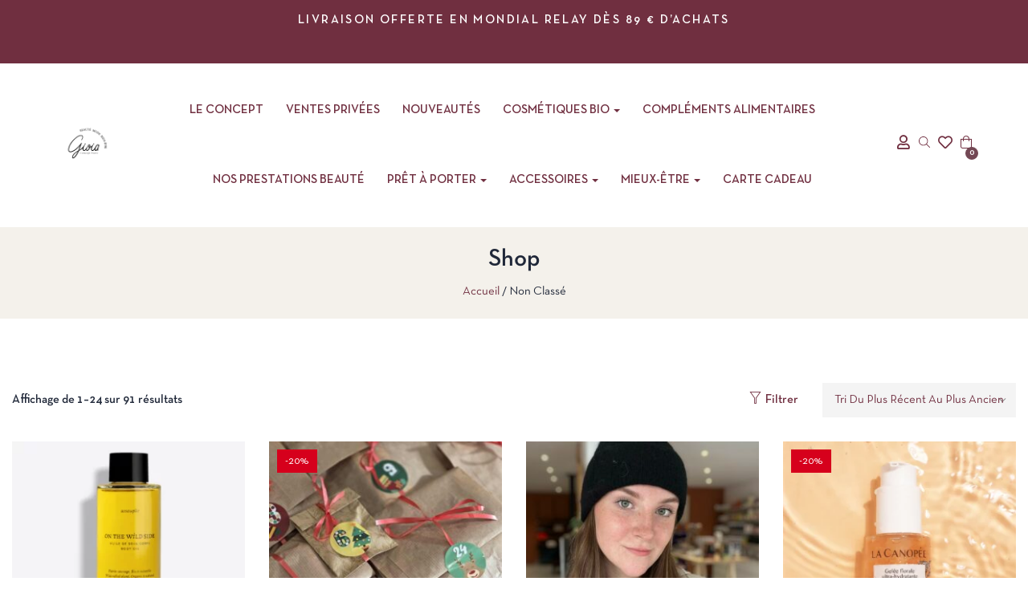

--- FILE ---
content_type: text/html; charset=UTF-8
request_url: https://gioia-conceptstore.fr/categorie-produit/non-classe/
body_size: 43823
content:
<!DOCTYPE html>
<html lang="fr-FR" class="no-js">
<head>
	<meta charset="UTF-8">
	<meta name="viewport" content="width=device-width">
	<link rel="profile" href="//gmpg.org/xfn/11">

	<meta name='robots' content='index, follow, max-image-preview:large, max-snippet:-1, max-video-preview:-1' />
<script>window._wca = window._wca || [];</script>

	<!-- This site is optimized with the Yoast SEO plugin v26.6 - https://yoast.com/wordpress/plugins/seo/ -->
	<title>Archives des Non classé - Gioia Concept Store</title>
	<link rel="canonical" href="https://gioia-conceptstore.fr/categorie-produit/non-classe/" />
	<link rel="next" href="https://gioia-conceptstore.fr/categorie-produit/non-classe/page/2/" />
	<meta property="og:locale" content="fr_FR" />
	<meta property="og:type" content="article" />
	<meta property="og:title" content="Archives des Non classé - Gioia Concept Store" />
	<meta property="og:url" content="https://gioia-conceptstore.fr/categorie-produit/non-classe/" />
	<meta property="og:site_name" content="Gioia Concept Store" />
	<meta name="twitter:card" content="summary_large_image" />
	<script type="application/ld+json" class="yoast-schema-graph">{"@context":"https://schema.org","@graph":[{"@type":"CollectionPage","@id":"https://gioia-conceptstore.fr/categorie-produit/non-classe/","url":"https://gioia-conceptstore.fr/categorie-produit/non-classe/","name":"Archives des Non classé - Gioia Concept Store","isPartOf":{"@id":"https://gioia-conceptstore.fr/#website"},"primaryImageOfPage":{"@id":"https://gioia-conceptstore.fr/categorie-produit/non-classe/#primaryimage"},"image":{"@id":"https://gioia-conceptstore.fr/categorie-produit/non-classe/#primaryimage"},"thumbnailUrl":"https://gioia-conceptstore.fr/wp-content/uploads/2025/12/PACKSHOTNOUVEAUSITE_18_1024x1024.webp","inLanguage":"fr-FR"},{"@type":"ImageObject","inLanguage":"fr-FR","@id":"https://gioia-conceptstore.fr/categorie-produit/non-classe/#primaryimage","url":"https://gioia-conceptstore.fr/wp-content/uploads/2025/12/PACKSHOTNOUVEAUSITE_18_1024x1024.webp","contentUrl":"https://gioia-conceptstore.fr/wp-content/uploads/2025/12/PACKSHOTNOUVEAUSITE_18_1024x1024.webp","width":851,"height":1024},{"@type":"WebSite","@id":"https://gioia-conceptstore.fr/#website","url":"https://gioia-conceptstore.fr/","name":"Gioia Concept Store","description":"Concept store beauté, mode et bien être","potentialAction":[{"@type":"SearchAction","target":{"@type":"EntryPoint","urlTemplate":"https://gioia-conceptstore.fr/?s={search_term_string}"},"query-input":{"@type":"PropertyValueSpecification","valueRequired":true,"valueName":"search_term_string"}}],"inLanguage":"fr-FR"}]}</script>
	<!-- / Yoast SEO plugin. -->


<link rel='dns-prefetch' href='//www.googletagmanager.com' />
<link rel='dns-prefetch' href='//stats.wp.com' />
<link rel="alternate" type="application/rss+xml" title="Gioia Concept Store &raquo; Flux" href="https://gioia-conceptstore.fr/feed/" />
<link rel="alternate" type="application/rss+xml" title="Gioia Concept Store &raquo; Flux des commentaires" href="https://gioia-conceptstore.fr/comments/feed/" />
<link rel="alternate" type="application/rss+xml" title="Flux pour Gioia Concept Store &raquo; Non classé Catégorie" href="https://gioia-conceptstore.fr/categorie-produit/non-classe/feed/" />
<style id='wp-img-auto-sizes-contain-inline-css' type='text/css'>
img:is([sizes=auto i],[sizes^="auto," i]){contain-intrinsic-size:3000px 1500px}
/*# sourceURL=wp-img-auto-sizes-contain-inline-css */
</style>
<link rel='stylesheet' id='jkit-elements-main-css' href='https://gioia-conceptstore.fr/wp-content/plugins/jeg-elementor-kit/assets/css/elements/main.css?ver=3.0.2' type='text/css' media='all' />
<style id='wp-emoji-styles-inline-css' type='text/css'>

	img.wp-smiley, img.emoji {
		display: inline !important;
		border: none !important;
		box-shadow: none !important;
		height: 1em !important;
		width: 1em !important;
		margin: 0 0.07em !important;
		vertical-align: -0.1em !important;
		background: none !important;
		padding: 0 !important;
	}
/*# sourceURL=wp-emoji-styles-inline-css */
</style>
<link rel='stylesheet' id='wp-block-library-css' href='https://gioia-conceptstore.fr/wp-includes/css/dist/block-library/style.min.css?ver=6.9' type='text/css' media='all' />
<style id='wp-block-library-theme-inline-css' type='text/css'>
.wp-block-audio :where(figcaption){color:#555;font-size:13px;text-align:center}.is-dark-theme .wp-block-audio :where(figcaption){color:#ffffffa6}.wp-block-audio{margin:0 0 1em}.wp-block-code{border:1px solid #ccc;border-radius:4px;font-family:Menlo,Consolas,monaco,monospace;padding:.8em 1em}.wp-block-embed :where(figcaption){color:#555;font-size:13px;text-align:center}.is-dark-theme .wp-block-embed :where(figcaption){color:#ffffffa6}.wp-block-embed{margin:0 0 1em}.blocks-gallery-caption{color:#555;font-size:13px;text-align:center}.is-dark-theme .blocks-gallery-caption{color:#ffffffa6}:root :where(.wp-block-image figcaption){color:#555;font-size:13px;text-align:center}.is-dark-theme :root :where(.wp-block-image figcaption){color:#ffffffa6}.wp-block-image{margin:0 0 1em}.wp-block-pullquote{border-bottom:4px solid;border-top:4px solid;color:currentColor;margin-bottom:1.75em}.wp-block-pullquote :where(cite),.wp-block-pullquote :where(footer),.wp-block-pullquote__citation{color:currentColor;font-size:.8125em;font-style:normal;text-transform:uppercase}.wp-block-quote{border-left:.25em solid;margin:0 0 1.75em;padding-left:1em}.wp-block-quote cite,.wp-block-quote footer{color:currentColor;font-size:.8125em;font-style:normal;position:relative}.wp-block-quote:where(.has-text-align-right){border-left:none;border-right:.25em solid;padding-left:0;padding-right:1em}.wp-block-quote:where(.has-text-align-center){border:none;padding-left:0}.wp-block-quote.is-large,.wp-block-quote.is-style-large,.wp-block-quote:where(.is-style-plain){border:none}.wp-block-search .wp-block-search__label{font-weight:700}.wp-block-search__button{border:1px solid #ccc;padding:.375em .625em}:where(.wp-block-group.has-background){padding:1.25em 2.375em}.wp-block-separator.has-css-opacity{opacity:.4}.wp-block-separator{border:none;border-bottom:2px solid;margin-left:auto;margin-right:auto}.wp-block-separator.has-alpha-channel-opacity{opacity:1}.wp-block-separator:not(.is-style-wide):not(.is-style-dots){width:100px}.wp-block-separator.has-background:not(.is-style-dots){border-bottom:none;height:1px}.wp-block-separator.has-background:not(.is-style-wide):not(.is-style-dots){height:2px}.wp-block-table{margin:0 0 1em}.wp-block-table td,.wp-block-table th{word-break:normal}.wp-block-table :where(figcaption){color:#555;font-size:13px;text-align:center}.is-dark-theme .wp-block-table :where(figcaption){color:#ffffffa6}.wp-block-video :where(figcaption){color:#555;font-size:13px;text-align:center}.is-dark-theme .wp-block-video :where(figcaption){color:#ffffffa6}.wp-block-video{margin:0 0 1em}:root :where(.wp-block-template-part.has-background){margin-bottom:0;margin-top:0;padding:1.25em 2.375em}
/*# sourceURL=/wp-includes/css/dist/block-library/theme.min.css */
</style>
<style id='classic-theme-styles-inline-css' type='text/css'>
/*! This file is auto-generated */
.wp-block-button__link{color:#fff;background-color:#32373c;border-radius:9999px;box-shadow:none;text-decoration:none;padding:calc(.667em + 2px) calc(1.333em + 2px);font-size:1.125em}.wp-block-file__button{background:#32373c;color:#fff;text-decoration:none}
/*# sourceURL=/wp-includes/css/classic-themes.min.css */
</style>
<link rel='stylesheet' id='mediaelement-css' href='https://gioia-conceptstore.fr/wp-includes/js/mediaelement/mediaelementplayer-legacy.min.css?ver=4.2.17' type='text/css' media='all' />
<link rel='stylesheet' id='wp-mediaelement-css' href='https://gioia-conceptstore.fr/wp-includes/js/mediaelement/wp-mediaelement.min.css?ver=6.9' type='text/css' media='all' />
<style id='jetpack-sharing-buttons-style-inline-css' type='text/css'>
.jetpack-sharing-buttons__services-list{display:flex;flex-direction:row;flex-wrap:wrap;gap:0;list-style-type:none;margin:5px;padding:0}.jetpack-sharing-buttons__services-list.has-small-icon-size{font-size:12px}.jetpack-sharing-buttons__services-list.has-normal-icon-size{font-size:16px}.jetpack-sharing-buttons__services-list.has-large-icon-size{font-size:24px}.jetpack-sharing-buttons__services-list.has-huge-icon-size{font-size:36px}@media print{.jetpack-sharing-buttons__services-list{display:none!important}}.editor-styles-wrapper .wp-block-jetpack-sharing-buttons{gap:0;padding-inline-start:0}ul.jetpack-sharing-buttons__services-list.has-background{padding:1.25em 2.375em}
/*# sourceURL=https://gioia-conceptstore.fr/wp-content/plugins/jetpack/_inc/blocks/sharing-buttons/view.css */
</style>
<link rel='stylesheet' id='pwgc-wc-blocks-style-css' href='https://gioia-conceptstore.fr/wp-content/plugins/pw-woocommerce-gift-cards/assets/css/blocks.css?ver=2.29' type='text/css' media='all' />
<style id='global-styles-inline-css' type='text/css'>
:root{--wp--preset--aspect-ratio--square: 1;--wp--preset--aspect-ratio--4-3: 4/3;--wp--preset--aspect-ratio--3-4: 3/4;--wp--preset--aspect-ratio--3-2: 3/2;--wp--preset--aspect-ratio--2-3: 2/3;--wp--preset--aspect-ratio--16-9: 16/9;--wp--preset--aspect-ratio--9-16: 9/16;--wp--preset--color--black: #000000;--wp--preset--color--cyan-bluish-gray: #abb8c3;--wp--preset--color--white: #ffffff;--wp--preset--color--pale-pink: #f78da7;--wp--preset--color--vivid-red: #cf2e2e;--wp--preset--color--luminous-vivid-orange: #ff6900;--wp--preset--color--luminous-vivid-amber: #fcb900;--wp--preset--color--light-green-cyan: #7bdcb5;--wp--preset--color--vivid-green-cyan: #00d084;--wp--preset--color--pale-cyan-blue: #8ed1fc;--wp--preset--color--vivid-cyan-blue: #0693e3;--wp--preset--color--vivid-purple: #9b51e0;--wp--preset--gradient--vivid-cyan-blue-to-vivid-purple: linear-gradient(135deg,rgb(6,147,227) 0%,rgb(155,81,224) 100%);--wp--preset--gradient--light-green-cyan-to-vivid-green-cyan: linear-gradient(135deg,rgb(122,220,180) 0%,rgb(0,208,130) 100%);--wp--preset--gradient--luminous-vivid-amber-to-luminous-vivid-orange: linear-gradient(135deg,rgb(252,185,0) 0%,rgb(255,105,0) 100%);--wp--preset--gradient--luminous-vivid-orange-to-vivid-red: linear-gradient(135deg,rgb(255,105,0) 0%,rgb(207,46,46) 100%);--wp--preset--gradient--very-light-gray-to-cyan-bluish-gray: linear-gradient(135deg,rgb(238,238,238) 0%,rgb(169,184,195) 100%);--wp--preset--gradient--cool-to-warm-spectrum: linear-gradient(135deg,rgb(74,234,220) 0%,rgb(151,120,209) 20%,rgb(207,42,186) 40%,rgb(238,44,130) 60%,rgb(251,105,98) 80%,rgb(254,248,76) 100%);--wp--preset--gradient--blush-light-purple: linear-gradient(135deg,rgb(255,206,236) 0%,rgb(152,150,240) 100%);--wp--preset--gradient--blush-bordeaux: linear-gradient(135deg,rgb(254,205,165) 0%,rgb(254,45,45) 50%,rgb(107,0,62) 100%);--wp--preset--gradient--luminous-dusk: linear-gradient(135deg,rgb(255,203,112) 0%,rgb(199,81,192) 50%,rgb(65,88,208) 100%);--wp--preset--gradient--pale-ocean: linear-gradient(135deg,rgb(255,245,203) 0%,rgb(182,227,212) 50%,rgb(51,167,181) 100%);--wp--preset--gradient--electric-grass: linear-gradient(135deg,rgb(202,248,128) 0%,rgb(113,206,126) 100%);--wp--preset--gradient--midnight: linear-gradient(135deg,rgb(2,3,129) 0%,rgb(40,116,252) 100%);--wp--preset--font-size--small: 13px;--wp--preset--font-size--medium: 20px;--wp--preset--font-size--large: 36px;--wp--preset--font-size--x-large: 42px;--wp--preset--spacing--20: 0.44rem;--wp--preset--spacing--30: 0.67rem;--wp--preset--spacing--40: 1rem;--wp--preset--spacing--50: 1.5rem;--wp--preset--spacing--60: 2.25rem;--wp--preset--spacing--70: 3.38rem;--wp--preset--spacing--80: 5.06rem;--wp--preset--shadow--natural: 6px 6px 9px rgba(0, 0, 0, 0.2);--wp--preset--shadow--deep: 12px 12px 50px rgba(0, 0, 0, 0.4);--wp--preset--shadow--sharp: 6px 6px 0px rgba(0, 0, 0, 0.2);--wp--preset--shadow--outlined: 6px 6px 0px -3px rgb(255, 255, 255), 6px 6px rgb(0, 0, 0);--wp--preset--shadow--crisp: 6px 6px 0px rgb(0, 0, 0);}:where(.is-layout-flex){gap: 0.5em;}:where(.is-layout-grid){gap: 0.5em;}body .is-layout-flex{display: flex;}.is-layout-flex{flex-wrap: wrap;align-items: center;}.is-layout-flex > :is(*, div){margin: 0;}body .is-layout-grid{display: grid;}.is-layout-grid > :is(*, div){margin: 0;}:where(.wp-block-columns.is-layout-flex){gap: 2em;}:where(.wp-block-columns.is-layout-grid){gap: 2em;}:where(.wp-block-post-template.is-layout-flex){gap: 1.25em;}:where(.wp-block-post-template.is-layout-grid){gap: 1.25em;}.has-black-color{color: var(--wp--preset--color--black) !important;}.has-cyan-bluish-gray-color{color: var(--wp--preset--color--cyan-bluish-gray) !important;}.has-white-color{color: var(--wp--preset--color--white) !important;}.has-pale-pink-color{color: var(--wp--preset--color--pale-pink) !important;}.has-vivid-red-color{color: var(--wp--preset--color--vivid-red) !important;}.has-luminous-vivid-orange-color{color: var(--wp--preset--color--luminous-vivid-orange) !important;}.has-luminous-vivid-amber-color{color: var(--wp--preset--color--luminous-vivid-amber) !important;}.has-light-green-cyan-color{color: var(--wp--preset--color--light-green-cyan) !important;}.has-vivid-green-cyan-color{color: var(--wp--preset--color--vivid-green-cyan) !important;}.has-pale-cyan-blue-color{color: var(--wp--preset--color--pale-cyan-blue) !important;}.has-vivid-cyan-blue-color{color: var(--wp--preset--color--vivid-cyan-blue) !important;}.has-vivid-purple-color{color: var(--wp--preset--color--vivid-purple) !important;}.has-black-background-color{background-color: var(--wp--preset--color--black) !important;}.has-cyan-bluish-gray-background-color{background-color: var(--wp--preset--color--cyan-bluish-gray) !important;}.has-white-background-color{background-color: var(--wp--preset--color--white) !important;}.has-pale-pink-background-color{background-color: var(--wp--preset--color--pale-pink) !important;}.has-vivid-red-background-color{background-color: var(--wp--preset--color--vivid-red) !important;}.has-luminous-vivid-orange-background-color{background-color: var(--wp--preset--color--luminous-vivid-orange) !important;}.has-luminous-vivid-amber-background-color{background-color: var(--wp--preset--color--luminous-vivid-amber) !important;}.has-light-green-cyan-background-color{background-color: var(--wp--preset--color--light-green-cyan) !important;}.has-vivid-green-cyan-background-color{background-color: var(--wp--preset--color--vivid-green-cyan) !important;}.has-pale-cyan-blue-background-color{background-color: var(--wp--preset--color--pale-cyan-blue) !important;}.has-vivid-cyan-blue-background-color{background-color: var(--wp--preset--color--vivid-cyan-blue) !important;}.has-vivid-purple-background-color{background-color: var(--wp--preset--color--vivid-purple) !important;}.has-black-border-color{border-color: var(--wp--preset--color--black) !important;}.has-cyan-bluish-gray-border-color{border-color: var(--wp--preset--color--cyan-bluish-gray) !important;}.has-white-border-color{border-color: var(--wp--preset--color--white) !important;}.has-pale-pink-border-color{border-color: var(--wp--preset--color--pale-pink) !important;}.has-vivid-red-border-color{border-color: var(--wp--preset--color--vivid-red) !important;}.has-luminous-vivid-orange-border-color{border-color: var(--wp--preset--color--luminous-vivid-orange) !important;}.has-luminous-vivid-amber-border-color{border-color: var(--wp--preset--color--luminous-vivid-amber) !important;}.has-light-green-cyan-border-color{border-color: var(--wp--preset--color--light-green-cyan) !important;}.has-vivid-green-cyan-border-color{border-color: var(--wp--preset--color--vivid-green-cyan) !important;}.has-pale-cyan-blue-border-color{border-color: var(--wp--preset--color--pale-cyan-blue) !important;}.has-vivid-cyan-blue-border-color{border-color: var(--wp--preset--color--vivid-cyan-blue) !important;}.has-vivid-purple-border-color{border-color: var(--wp--preset--color--vivid-purple) !important;}.has-vivid-cyan-blue-to-vivid-purple-gradient-background{background: var(--wp--preset--gradient--vivid-cyan-blue-to-vivid-purple) !important;}.has-light-green-cyan-to-vivid-green-cyan-gradient-background{background: var(--wp--preset--gradient--light-green-cyan-to-vivid-green-cyan) !important;}.has-luminous-vivid-amber-to-luminous-vivid-orange-gradient-background{background: var(--wp--preset--gradient--luminous-vivid-amber-to-luminous-vivid-orange) !important;}.has-luminous-vivid-orange-to-vivid-red-gradient-background{background: var(--wp--preset--gradient--luminous-vivid-orange-to-vivid-red) !important;}.has-very-light-gray-to-cyan-bluish-gray-gradient-background{background: var(--wp--preset--gradient--very-light-gray-to-cyan-bluish-gray) !important;}.has-cool-to-warm-spectrum-gradient-background{background: var(--wp--preset--gradient--cool-to-warm-spectrum) !important;}.has-blush-light-purple-gradient-background{background: var(--wp--preset--gradient--blush-light-purple) !important;}.has-blush-bordeaux-gradient-background{background: var(--wp--preset--gradient--blush-bordeaux) !important;}.has-luminous-dusk-gradient-background{background: var(--wp--preset--gradient--luminous-dusk) !important;}.has-pale-ocean-gradient-background{background: var(--wp--preset--gradient--pale-ocean) !important;}.has-electric-grass-gradient-background{background: var(--wp--preset--gradient--electric-grass) !important;}.has-midnight-gradient-background{background: var(--wp--preset--gradient--midnight) !important;}.has-small-font-size{font-size: var(--wp--preset--font-size--small) !important;}.has-medium-font-size{font-size: var(--wp--preset--font-size--medium) !important;}.has-large-font-size{font-size: var(--wp--preset--font-size--large) !important;}.has-x-large-font-size{font-size: var(--wp--preset--font-size--x-large) !important;}
:where(.wp-block-post-template.is-layout-flex){gap: 1.25em;}:where(.wp-block-post-template.is-layout-grid){gap: 1.25em;}
:where(.wp-block-term-template.is-layout-flex){gap: 1.25em;}:where(.wp-block-term-template.is-layout-grid){gap: 1.25em;}
:where(.wp-block-columns.is-layout-flex){gap: 2em;}:where(.wp-block-columns.is-layout-grid){gap: 2em;}
:root :where(.wp-block-pullquote){font-size: 1.5em;line-height: 1.6;}
/*# sourceURL=global-styles-inline-css */
</style>
<link rel='stylesheet' id='contact-form-7-css' href='https://gioia-conceptstore.fr/wp-content/plugins/contact-form-7/includes/css/styles.css?ver=6.1.4' type='text/css' media='all' />
<link rel='stylesheet' id='points-and-rewards-for-woocommerce-css' href='https://gioia-conceptstore.fr/wp-content/plugins/points-and-rewards-for-woocommerce/public/css/points-rewards-for-woocommerce-public.min.css?ver=2.9.4' type='text/css' media='all' />
<link rel='stylesheet' id='woocommerce-layout-css' href='https://gioia-conceptstore.fr/wp-content/plugins/woocommerce/assets/css/woocommerce-layout.css?ver=10.4.3' type='text/css' media='all' />
<style id='woocommerce-layout-inline-css' type='text/css'>

	.infinite-scroll .woocommerce-pagination {
		display: none;
	}
/*# sourceURL=woocommerce-layout-inline-css */
</style>
<link rel='stylesheet' id='woocommerce-general-css' href='https://gioia-conceptstore.fr/wp-content/plugins/woocommerce/assets/css/woocommerce.css?ver=10.4.3' type='text/css' media='all' />
<style id='woocommerce-inline-inline-css' type='text/css'>
.woocommerce form .form-row .required { visibility: visible; }
/*# sourceURL=woocommerce-inline-inline-css */
</style>
<link rel='stylesheet' id='wt-smart-coupon-for-woo-css' href='https://gioia-conceptstore.fr/wp-content/plugins/wt-smart-coupons-for-woocommerce/public/css/wt-smart-coupon-public.css?ver=2.2.6' type='text/css' media='all' />
<link rel='stylesheet' id='cmplz-general-css' href='https://gioia-conceptstore.fr/wp-content/plugins/complianz-gdpr/assets/css/cookieblocker.min.css?ver=1765991947' type='text/css' media='all' />
<link rel='stylesheet' id='ivory-search-styles-css' href='https://gioia-conceptstore.fr/wp-content/plugins/add-search-to-menu/public/css/ivory-search.min.css?ver=5.5.13' type='text/css' media='all' />
<link rel='stylesheet' id='perfect-scrollbar-css' href='https://gioia-conceptstore.fr/wp-content/plugins/woo-smart-wishlist/assets/libs/perfect-scrollbar/css/perfect-scrollbar.min.css?ver=6.9' type='text/css' media='all' />
<link rel='stylesheet' id='perfect-scrollbar-wpc-css' href='https://gioia-conceptstore.fr/wp-content/plugins/woo-smart-wishlist/assets/libs/perfect-scrollbar/css/custom-theme.css?ver=6.9' type='text/css' media='all' />
<link rel='stylesheet' id='notiny-css' href='https://gioia-conceptstore.fr/wp-content/plugins/woo-smart-wishlist/assets/libs/notiny/notiny.css?ver=6.9' type='text/css' media='all' />
<link rel='stylesheet' id='woosw-icons-css' href='https://gioia-conceptstore.fr/wp-content/plugins/woo-smart-wishlist/assets/css/icons.css?ver=5.0.8' type='text/css' media='all' />
<link rel='stylesheet' id='woosw-frontend-css' href='https://gioia-conceptstore.fr/wp-content/plugins/woo-smart-wishlist/assets/css/frontend.css?ver=5.0.8' type='text/css' media='all' />
<style id='woosw-frontend-inline-css' type='text/css'>
.woosw-popup .woosw-popup-inner .woosw-popup-content .woosw-popup-content-bot .woosw-notice { background-color: #702f40; } .woosw-popup .woosw-popup-inner .woosw-popup-content .woosw-popup-content-bot .woosw-popup-content-bot-inner a:hover { color: #702f40; border-color: #702f40; } 
/*# sourceURL=woosw-frontend-inline-css */
</style>
<link rel='stylesheet' id='elementor-icons-css' href='https://gioia-conceptstore.fr/wp-content/plugins/elementor/assets/lib/eicons/css/elementor-icons.min.css?ver=5.45.0' type='text/css' media='all' />
<link rel='stylesheet' id='elementor-frontend-css' href='https://gioia-conceptstore.fr/wp-content/plugins/elementor/assets/css/frontend.min.css?ver=3.34.0' type='text/css' media='all' />
<link rel='stylesheet' id='elementor-post-28075-css' href='https://gioia-conceptstore.fr/wp-content/uploads/elementor/css/post-28075.css?ver=1768581136' type='text/css' media='all' />
<link rel='stylesheet' id='select2-css' href='https://gioia-conceptstore.fr/wp-content/plugins/woocommerce/assets/css/select2.css?ver=10.4.3' type='text/css' media='all' />
<link rel='stylesheet' id='oworganic-webfont-css' href='https://gioia-conceptstore.fr/wp-content/themes/oworganic/css/webfonts.css?ver=1.0.0' type='text/css' media='all' />
<link rel='stylesheet' id='all-awesome-css' href='https://gioia-conceptstore.fr/wp-content/themes/oworganic/css/all-awesome.css?ver=5.11.2' type='text/css' media='all' />
<link rel='stylesheet' id='font-themify-css' href='https://gioia-conceptstore.fr/wp-content/themes/oworganic/css/themify-icons.css?ver=1.0.0' type='text/css' media='all' />
<link rel='stylesheet' id='font-flaticon-css' href='https://gioia-conceptstore.fr/wp-content/themes/oworganic/css/flaticon.css?ver=1.0.0' type='text/css' media='all' />
<link rel='stylesheet' id='animate-css' href='https://gioia-conceptstore.fr/wp-content/themes/oworganic/css/animate.css?ver=3.6.0' type='text/css' media='all' />
<link rel='stylesheet' id='bootstrap-css' href='https://gioia-conceptstore.fr/wp-content/themes/oworganic/css/bootstrap.css?ver=3.2.0' type='text/css' media='all' />
<link rel='stylesheet' id='slick-css' href='https://gioia-conceptstore.fr/wp-content/themes/oworganic/css/slick.css?ver=1.8.0' type='text/css' media='all' />
<link rel='stylesheet' id='magnific-popup-css' href='https://gioia-conceptstore.fr/wp-content/themes/oworganic/css/magnific-popup.css?ver=1.1.0' type='text/css' media='all' />
<link rel='stylesheet' id='sliding-menu-css' href='https://gioia-conceptstore.fr/wp-content/themes/oworganic/css/sliding-menu.min.css?ver=0.3.0' type='text/css' media='all' />
<link rel='stylesheet' id='oworganic-wc-quantity-increment-css' href='https://gioia-conceptstore.fr/wp-content/themes/oworganic/css/wc-quantity-increment.css?ver=6.9' type='text/css' media='all' />
<link rel='stylesheet' id='oworganic-woocommerce-smallscreen-css' href='https://gioia-conceptstore.fr/wp-content/themes/oworganic/css/woocommerce-smallscreen.css?ver=6.9' type='text/css' media='all' />
<link rel='stylesheet' id='oworganic-template-css' href='https://gioia-conceptstore.fr/wp-content/themes/oworganic/css/template.css?ver=1.0' type='text/css' media='all' />
<style id='oworganic-template-inline-css' type='text/css'>
:root {--oworganic-theme-color: #734854;--oworganic-text-color: #202839;--oworganic-link-color: #702f40;--oworganic-heading-color: #202839;--oworganic-theme-hover-color: #538c9b;--oworganic-theme-color-001: rgba(115, 72, 84, 0.01);			  --oworganic-theme-color-01: rgba(115, 72, 84, 0.1);--oworganic-main-font: 'NeutraTextTF';--oworganic-main-font-weight: 400;--oworganic-heading-font: 'NeutraTextTF';--oworganic-heading-font-weight: 600;}
/*# sourceURL=oworganic-template-inline-css */
</style>
<link rel='stylesheet' id='oworganic-style-css' href='https://gioia-conceptstore.fr/wp-content/themes/oworganic/style.css?ver=1.0' type='text/css' media='all' />
<link rel='stylesheet' id='elementor-gf-local-marcellus-css' href='https://gioia-conceptstore.fr/wp-content/uploads/elementor/google-fonts/css/marcellus.css?ver=1743512424' type='text/css' media='all' />
<script type="text/template" id="tmpl-variation-template">
	<div class="woocommerce-variation-description">{{{ data.variation.variation_description }}}</div>
	<div class="woocommerce-variation-price">{{{ data.variation.price_html }}}</div>
	<div class="woocommerce-variation-availability">{{{ data.variation.availability_html }}}</div>
</script>
<script type="text/template" id="tmpl-unavailable-variation-template">
	<p role="alert">Désolé, ce produit n&rsquo;est pas disponible. Veuillez choisir une combinaison différente.</p>
</script>
<script type="text/javascript" id="woocommerce-google-analytics-integration-gtag-js-after">
/* <![CDATA[ */
/* Google Analytics for WooCommerce (gtag.js) */
					window.dataLayer = window.dataLayer || [];
					function gtag(){dataLayer.push(arguments);}
					// Set up default consent state.
					for ( const mode of [{"analytics_storage":"denied","ad_storage":"denied","ad_user_data":"denied","ad_personalization":"denied","region":["AT","BE","BG","HR","CY","CZ","DK","EE","FI","FR","DE","GR","HU","IS","IE","IT","LV","LI","LT","LU","MT","NL","NO","PL","PT","RO","SK","SI","ES","SE","GB","CH"]}] || [] ) {
						gtag( "consent", "default", { "wait_for_update": 500, ...mode } );
					}
					gtag("js", new Date());
					gtag("set", "developer_id.dOGY3NW", true);
					gtag("config", "G-LD3S93K889", {"track_404":true,"allow_google_signals":false,"logged_in":false,"linker":{"domains":[],"allow_incoming":false},"custom_map":{"dimension1":"logged_in"}});
//# sourceURL=woocommerce-google-analytics-integration-gtag-js-after
/* ]]> */
</script>
<script type="text/javascript" src="https://gioia-conceptstore.fr/wp-includes/js/jquery/jquery.min.js?ver=3.7.1" id="jquery-core-js"></script>
<script type="text/javascript" src="https://gioia-conceptstore.fr/wp-includes/js/jquery/jquery-migrate.min.js?ver=3.4.1" id="jquery-migrate-js"></script>
<script type="text/javascript" src="https://gioia-conceptstore.fr/wp-includes/js/clipboard.min.js?ver=2.0.11" id="clipboard-js"></script>
<script type="text/javascript" id="points-and-rewards-for-woocommerce-js-extra">
/* <![CDATA[ */
var wps_wpr = {"ajaxurl":"https://gioia-conceptstore.fr/wp-admin/admin-ajax.php","message":"Veuillez saisir un nombre de points valide","empty_notice":"Veuillez entrer quelques points !!","minimum_points":"50","confirmation_msg":"Voulez-vous vraiment mettre \u00e0 niveau votre niveau d'utilisateur car ce processus d\u00e9duira les points requis de votre compte?","minimum_points_text":"Le minimum de points requis pour convertir des points en coupons est 50","wps_wpr_custom_notice":"Le nombre de points que vous avez entr\u00e9 sera d\u00e9duit de votre compte","wps_wpr_nonce":"d81c2e7d31","not_allowed":"Veuillez saisir des points valides!","not_suffient":"Vous n'avez pas un nombre de points suffisant","above_order_limit":"Les points saisis ne s'appliquent pas \u00e0 cette commande.","points_empty":"Veuillez saisir des points.","checkout_page":"","wps_user_current_points":"0","is_restrict_message_enable":"","is_restrict_status_set":"","wps_restrict_rewards_msg":"You will not get any Reward Points","wps_wpr_game_setting":[],"wps_wpr_select_spin_stop":[],"wps_is_user_login":"","get_min_redeem_req":"1","is_cart_redeem_sett_enable":"1","is_checkout_redeem_enable":"1","points_coupon_name":"Remise sur le panier","wps_points_name":"Points","points_message_require":"You require : ","points_more_to_redeem":" points more to get redeem","wps_add_a_points":"Add a points","wps_apply_points":"Appliquer des points fid\u00e9lit\u00e9s"};
//# sourceURL=points-and-rewards-for-woocommerce-js-extra
/* ]]> */
</script>
<script type="text/javascript" src="https://gioia-conceptstore.fr/wp-content/plugins/points-and-rewards-for-woocommerce/public/js/points-rewards-for-woocommerce-public.min.js?ver=2.9.4" id="points-and-rewards-for-woocommerce-js"></script>
<script type="text/javascript" src="https://gioia-conceptstore.fr/wp-content/plugins/woocommerce/assets/js/jquery-blockui/jquery.blockUI.min.js?ver=2.7.0-wc.10.4.3" id="wc-jquery-blockui-js" defer="defer" data-wp-strategy="defer"></script>
<script type="text/javascript" id="wc-add-to-cart-js-extra">
/* <![CDATA[ */
var wc_add_to_cart_params = {"ajax_url":"/wp-admin/admin-ajax.php","wc_ajax_url":"/?wc-ajax=%%endpoint%%","i18n_view_cart":"Voir le panier","cart_url":"https://gioia-conceptstore.fr/cart/","is_cart":"","cart_redirect_after_add":"no"};
//# sourceURL=wc-add-to-cart-js-extra
/* ]]> */
</script>
<script type="text/javascript" src="https://gioia-conceptstore.fr/wp-content/plugins/woocommerce/assets/js/frontend/add-to-cart.min.js?ver=10.4.3" id="wc-add-to-cart-js" defer="defer" data-wp-strategy="defer"></script>
<script type="text/javascript" src="https://gioia-conceptstore.fr/wp-content/plugins/woocommerce/assets/js/js-cookie/js.cookie.min.js?ver=2.1.4-wc.10.4.3" id="wc-js-cookie-js" data-wp-strategy="defer"></script>
<script type="text/javascript" id="woocommerce-js-extra">
/* <![CDATA[ */
var woocommerce_params = {"ajax_url":"/wp-admin/admin-ajax.php","wc_ajax_url":"/?wc-ajax=%%endpoint%%","i18n_password_show":"Afficher le mot de passe","i18n_password_hide":"Masquer le mot de passe"};
//# sourceURL=woocommerce-js-extra
/* ]]> */
</script>
<script type="text/javascript" src="https://gioia-conceptstore.fr/wp-content/plugins/woocommerce/assets/js/frontend/woocommerce.min.js?ver=10.4.3" id="woocommerce-js" defer="defer" data-wp-strategy="defer"></script>
<script type="text/javascript" id="wt-smart-coupon-for-woo-js-extra">
/* <![CDATA[ */
var WTSmartCouponOBJ = {"ajaxurl":"https://gioia-conceptstore.fr/wp-admin/admin-ajax.php","wc_ajax_url":"https://gioia-conceptstore.fr/?wc-ajax=","nonces":{"public":"036979c12c","apply_coupon":"845f811130"},"labels":{"please_wait":"Veuillez patienter...","choose_variation":"Veuillez choisir une variation","error":"Erreur !!!"},"shipping_method":[],"payment_method":"","is_cart":""};
//# sourceURL=wt-smart-coupon-for-woo-js-extra
/* ]]> */
</script>
<script type="text/javascript" src="https://gioia-conceptstore.fr/wp-content/plugins/wt-smart-coupons-for-woocommerce/public/js/wt-smart-coupon-public.js?ver=2.2.6" id="wt-smart-coupon-for-woo-js"></script>
<script type="text/javascript" src="https://gioia-conceptstore.fr/wp-content/plugins/woocommerce/assets/js/selectWoo/selectWoo.full.min.js?ver=1.0.9-wc.10.4.3" id="selectWoo-js" defer="defer" data-wp-strategy="defer"></script>
<script type="text/javascript" src="https://gioia-conceptstore.fr/wp-includes/js/underscore.min.js?ver=1.13.7" id="underscore-js"></script>
<script type="text/javascript" id="wp-util-js-extra">
/* <![CDATA[ */
var _wpUtilSettings = {"ajax":{"url":"/wp-admin/admin-ajax.php"}};
//# sourceURL=wp-util-js-extra
/* ]]> */
</script>
<script type="text/javascript" src="https://gioia-conceptstore.fr/wp-includes/js/wp-util.min.js?ver=6.9" id="wp-util-js"></script>
<script type="text/javascript" id="wc-add-to-cart-variation-js-extra">
/* <![CDATA[ */
var wc_add_to_cart_variation_params = {"wc_ajax_url":"/?wc-ajax=%%endpoint%%","i18n_no_matching_variations_text":"D\u00e9sol\u00e9, aucun produit ne r\u00e9pond \u00e0 vos crit\u00e8res. Veuillez choisir une combinaison diff\u00e9rente.","i18n_make_a_selection_text":"Veuillez s\u00e9lectionner des options du produit avant de l\u2019ajouter \u00e0 votre panier.","i18n_unavailable_text":"D\u00e9sol\u00e9, ce produit n\u2019est pas disponible. Veuillez choisir une combinaison diff\u00e9rente.","i18n_reset_alert_text":"Votre s\u00e9lection a \u00e9t\u00e9 r\u00e9initialis\u00e9e. Veuillez s\u00e9lectionner des options du produit avant de l\u2019ajouter \u00e0 votre panier."};
//# sourceURL=wc-add-to-cart-variation-js-extra
/* ]]> */
</script>
<script type="text/javascript" src="https://gioia-conceptstore.fr/wp-content/plugins/woocommerce/assets/js/frontend/add-to-cart-variation.min.js?ver=10.4.3" id="wc-add-to-cart-variation-js" defer="defer" data-wp-strategy="defer"></script>
<script type="text/javascript" src="https://stats.wp.com/s-202603.js" id="woocommerce-analytics-js" defer="defer" data-wp-strategy="defer"></script>

<!-- Extrait de code de la balise Google (gtag.js) ajouté par Site Kit -->
<!-- Extrait Google Analytics ajouté par Site Kit -->
<script type="text/javascript" src="https://www.googletagmanager.com/gtag/js?id=G-SNMTY8W1VQ" id="google_gtagjs-js" async></script>
<script type="text/javascript" id="google_gtagjs-js-after">
/* <![CDATA[ */
window.dataLayer = window.dataLayer || [];function gtag(){dataLayer.push(arguments);}
gtag("set","linker",{"domains":["gioia-conceptstore.fr"]});
gtag("js", new Date());
gtag("set", "developer_id.dZTNiMT", true);
gtag("config", "G-SNMTY8W1VQ");
//# sourceURL=google_gtagjs-js-after
/* ]]> */
</script>
<link rel="https://api.w.org/" href="https://gioia-conceptstore.fr/wp-json/" /><link rel="alternate" title="JSON" type="application/json" href="https://gioia-conceptstore.fr/wp-json/wp/v2/product_cat/35" /><link rel="EditURI" type="application/rsd+xml" title="RSD" href="https://gioia-conceptstore.fr/xmlrpc.php?rsd" />
<meta name="generator" content="WordPress 6.9" />
<meta name="generator" content="WooCommerce 10.4.3" />
<meta name="generator" content="Redux 4.3.26" /><meta name="generator" content="Site Kit by Google 1.168.0" /><meta name="ti-site-data" content="eyJyIjoiMTowITc6NCEzMDoyMiIsIm8iOiJodHRwczpcL1wvZ2lvaWEtY29uY2VwdHN0b3JlLmZyXC93cC1hZG1pblwvYWRtaW4tYWpheC5waHA/YWN0aW9uPXRpX29ubGluZV91c2Vyc19nb29nbGUmYW1wO3A9JTJGY2F0ZWdvcmllLXByb2R1aXQlMkZub24tY2xhc3NlJTJGJmFtcDtfd3Bub25jZT0yNjNhN2NhMjFhIn0=" />	<style>img#wpstats{display:none}</style>
					<style>.cmplz-hidden {
					display: none !important;
				}</style>	<noscript><style>.woocommerce-product-gallery{ opacity: 1 !important; }</style></noscript>
	<meta name="generator" content="Elementor 3.34.0; features: additional_custom_breakpoints; settings: css_print_method-external, google_font-enabled, font_display-swap">
			<script  type="text/javascript">
				!function(f,b,e,v,n,t,s){if(f.fbq)return;n=f.fbq=function(){n.callMethod?
					n.callMethod.apply(n,arguments):n.queue.push(arguments)};if(!f._fbq)f._fbq=n;
					n.push=n;n.loaded=!0;n.version='2.0';n.queue=[];t=b.createElement(e);t.async=!0;
					t.src=v;s=b.getElementsByTagName(e)[0];s.parentNode.insertBefore(t,s)}(window,
					document,'script','https://connect.facebook.net/en_US/fbevents.js');
			</script>
			<!-- WooCommerce Facebook Integration Begin -->
			<script  type="text/javascript">

				fbq('init', '479952055530540', {}, {
    "agent": "woocommerce_0-10.4.3-3.5.15"
});

				document.addEventListener( 'DOMContentLoaded', function() {
					// Insert placeholder for events injected when a product is added to the cart through AJAX.
					document.body.insertAdjacentHTML( 'beforeend', '<div class=\"wc-facebook-pixel-event-placeholder\"></div>' );
				}, false );

			</script>
			<!-- WooCommerce Facebook Integration End -->
						<style>
				.e-con.e-parent:nth-of-type(n+4):not(.e-lazyloaded):not(.e-no-lazyload),
				.e-con.e-parent:nth-of-type(n+4):not(.e-lazyloaded):not(.e-no-lazyload) * {
					background-image: none !important;
				}
				@media screen and (max-height: 1024px) {
					.e-con.e-parent:nth-of-type(n+3):not(.e-lazyloaded):not(.e-no-lazyload),
					.e-con.e-parent:nth-of-type(n+3):not(.e-lazyloaded):not(.e-no-lazyload) * {
						background-image: none !important;
					}
				}
				@media screen and (max-height: 640px) {
					.e-con.e-parent:nth-of-type(n+2):not(.e-lazyloaded):not(.e-no-lazyload),
					.e-con.e-parent:nth-of-type(n+2):not(.e-lazyloaded):not(.e-no-lazyload) * {
						background-image: none !important;
					}
				}
			</style>
			<link rel="icon" href="https://gioia-conceptstore.fr/wp-content/uploads/2025/09/cropped-Logo-Gioia-Concept-Store-32x32.png" sizes="32x32" />
<link rel="icon" href="https://gioia-conceptstore.fr/wp-content/uploads/2025/09/cropped-Logo-Gioia-Concept-Store-192x192.png" sizes="192x192" />
<link rel="apple-touch-icon" href="https://gioia-conceptstore.fr/wp-content/uploads/2025/09/cropped-Logo-Gioia-Concept-Store-180x180.png" />
<meta name="msapplication-TileImage" content="https://gioia-conceptstore.fr/wp-content/uploads/2025/09/cropped-Logo-Gioia-Concept-Store-270x270.png" />
<style type="text/css" media="screen">.is-menu path.search-icon-path { fill: #848484;}body .popup-search-close:after, body .search-close:after { border-color: #848484;}body .popup-search-close:before, body .search-close:before { border-color: #848484;}</style>			<style type="text/css">
					</style>
		</head>
<body class="archive tax-product_cat term-non-classe term-35 wp-theme-oworganic theme-oworganic woocommerce woocommerce-page woocommerce-no-js oworganic jkit-color-scheme body-nofooter-mobile elementor-default elementor-kit-28075">
<div id="wrapper-container" class="wrapper-container">

	
    <div id="apus-mobile-menu" class="apus-offcanvas hidden-lg"> 
    <div class="apus-offcanvas-body">

        <div class="header-offcanvas">
            <div class="container">
                <div class="row flex-middle">
                    <div class="col-xs-3">
                        <a class="btn-toggle-canvas" data-toggle="offcanvas">
                            <i class="ti-close"></i>
                        </a>
                    </div>

                    <div class="text-center col-xs-6">
                                                                            <div class="logo">
                                <a href="https://gioia-conceptstore.fr/" >
                                    <img src="https://gioia-conceptstore.fr/wp-content/uploads/2025/09/Logo-Gioia-Concept-Store.png" alt="Gioia Concept Store">
                                </a>
                            </div>
                                            </div>

                                            <div class="col-xs-3">
                            <div class="pull-right">
                                <!-- Setting -->
                                <div class="top-cart">
                                                                        <div class="apus-topcart">
                                        <div class="cart">
                                            <a class="mini-cart" href="https://gioia-conceptstore.fr/cart/" title="View your shopping cart">
                                                <svg aria-hidden="true" width="24" height="24" focusable="false" data-prefix="fal" data-icon="shopping-bag" role="img" xmlns="http://www.w3.org/2000/svg" viewBox="0 0 448 512" class="svg-cart"><path fill="currentColor" d="M352 128C352 57.421 294.579 0 224 0 153.42 0 96 57.421 96 128H0v304c0 44.183 35.817 80 80 80h288c44.183 0 80-35.817 80-80V128h-96zM224 32c52.935 0 96 43.065 96 96H128c0-52.935 43.065-96 96-96zm192 400c0 26.467-21.533 48-48 48H80c-26.467 0-48-21.533-48-48V160h64v48c0 8.837 7.164 16 16 16s16-7.163 16-16v-48h192v48c0 8.837 7.163 16 16 16s16-7.163 16-16v-48h64v272z" class=""></path></svg>
                                                <span class="count">0</span>
                                            </a>
                                        </div>
                                    </div>

                                </div>
                            </div>
                        </div>
                                    </div>

            </div>
        </div>
        <div class="middle-offcanvas">

            <div class="apus-search-form">
	<div class="apus-search-form-inner">
		<form action="https://gioia-conceptstore.fr/" method="get" class="inner-search">
			<div class="main-search">
				<div class="autocompleate-wrapper">
			  		<input type="text" placeholder="Chercher un produit" name="s" class="apus-search form-control apus-autocompleate-input" autocomplete="off"/>
				</div>
			</div>
			<button type="submit" class="btn"><i class="ti-search"></i></button>
			<input type="hidden" name="post_type" value="product" class="post_type" />
		</form>
	</div>
</div>
            <nav id="menu-main-menu-navbar" class="navbar navbar-offcanvas" role="navigation">
                <div id="mobile-menu-container" class="menu-menu-principal-container"><ul id="menu-menu-principal" class=""><li id="menu-item-32060" class="menu-item-32060"><a href="https://gioia-conceptstore.fr/concept/">Le concept</a></li>
<li id="menu-item-31415" class="menu-item-31415"><a href="https://gioia-conceptstore.fr/categorie-produit/pret-a-porter/bonnes-affaires/">Ventes privées</a></li>
<li id="menu-item-44169" class="menu-item-44169"><a href="https://gioia-conceptstore.fr/categorie-produit/nouveautes/">Nouveautés</a></li>
<li id="menu-item-31395" class="has-submenu menu-item-31395"><a href="https://gioia-conceptstore.fr/categorie-produit/cosmetiques-bio/">Cosmétiques Bio</a>
<ul class="sub-menu">
	<li id="menu-item-31402" class="has-submenu menu-item-31402"><a href="https://gioia-conceptstore.fr/categorie-produit/cosmetiques-bio/soins-cosmetiques-bio/">Soins cosmétiques bio</a>
	<ul class="sub-menu">
		<li id="menu-item-31405" class="menu-item-31405"><a href="https://gioia-conceptstore.fr/categorie-produit/cosmetiques-bio/soins-cosmetiques-bio/demaquillants-nettoyants/">Démaquillants / Nettoyants</a></li>
		<li id="menu-item-31406" class="menu-item-31406"><a href="https://gioia-conceptstore.fr/categorie-produit/cosmetiques-bio/soins-cosmetiques-bio/eaux-florales/">Lotion tonique / Eaux florales</a></li>
		<li id="menu-item-31407" class="menu-item-31407"><a href="https://gioia-conceptstore.fr/categorie-produit/cosmetiques-bio/soins-cosmetiques-bio/gommages-et-masques/">Exfoliants / masques</a></li>
		<li id="menu-item-31404" class="menu-item-31404"><a href="https://gioia-conceptstore.fr/categorie-produit/cosmetiques-bio/soins-cosmetiques-bio/contour-des-yeux/">Contour des yeux / lèvres</a></li>
		<li id="menu-item-34727" class="menu-item-34727"><a href="https://gioia-conceptstore.fr/categorie-produit/cosmetiques-bio/soins-cosmetiques-bio/serums-visage/">Sérums visage</a></li>
		<li id="menu-item-31410" class="menu-item-31410"><a href="https://gioia-conceptstore.fr/categorie-produit/cosmetiques-bio/soins-cosmetiques-bio/soins-visage/">Soins visages jour / nuit</a></li>
		<li id="menu-item-31408" class="menu-item-31408"><a href="https://gioia-conceptstore.fr/categorie-produit/cosmetiques-bio/soins-cosmetiques-bio/soins-anti-age/">Soins anti-âge</a></li>
		<li id="menu-item-31409" class="menu-item-31409"><a href="https://gioia-conceptstore.fr/categorie-produit/cosmetiques-bio/soins-cosmetiques-bio/soins-corps-hygiene">Soins corps / hygiène</a></li>
		<li id="menu-item-41059" class="menu-item-41059"><a href="https://gioia-conceptstore.fr/categorie-produit/cosmetiques-bio/soins-cosmetiques-bio/solaires/">Soins solaires</a></li>
		<li id="menu-item-41369" class="menu-item-41369"><a href="https://gioia-conceptstore.fr/categorie-produit/cosmetiques-bio/soins-cosmetiques-bio/gamme-bebe/">Gamme bébé</a></li>
		<li id="menu-item-31403" class="menu-item-31403"><a href="https://gioia-conceptstore.fr/categorie-produit/cosmetiques-bio/soins-cosmetiques-bio/soins-cheveux/">Soins capillaires</a></li>
	</ul>
</li>
	<li id="menu-item-31397" class="has-submenu menu-item-31397"><a href="https://gioia-conceptstore.fr/categorie-produit/cosmetiques-bio/makeup-bio/">Make up Bio</a>
	<ul class="sub-menu">
		<li id="menu-item-31400" class="menu-item-31400"><a href="https://gioia-conceptstore.fr/categorie-produit/cosmetiques-bio/makeup-bio/teint/">Teint</a></li>
		<li id="menu-item-31401" class="menu-item-31401"><a href="https://gioia-conceptstore.fr/categorie-produit/cosmetiques-bio/makeup-bio/yeux/">Yeux</a></li>
		<li id="menu-item-31399" class="menu-item-31399"><a href="https://gioia-conceptstore.fr/categorie-produit/cosmetiques-bio/makeup-bio/levres/">Lèvres</a></li>
		<li id="menu-item-31398" class="menu-item-31398"><a href="https://gioia-conceptstore.fr/categorie-produit/cosmetiques-bio/makeup-bio/vernis/">Vernis semi-permanent</a></li>
		<li id="menu-item-34728" class="menu-item-34728"><a href="https://gioia-conceptstore.fr/categorie-produit/cosmetiques-bio/makeup-bio/soins-ongles/">Soins des ongles</a></li>
	</ul>
</li>
</ul>
</li>
<li id="menu-item-32285" class="menu-item-32285"><a href="https://gioia-conceptstore.fr/categorie-produit/complements-alimentaires/">Compléments alimentaires</a></li>
<li id="menu-item-31412" class="menu-item-31412"><a href="https://gioia-conceptstore.fr/prestations/">Nos prestations beauté</a></li>
<li id="menu-item-31413" class="has-submenu menu-item-31413"><a href="https://gioia-conceptstore.fr/categorie-produit/pret-a-porter/">Prêt à porter</a>
<ul class="sub-menu">
	<li id="menu-item-31417" class="menu-item-31417"><a href="https://gioia-conceptstore.fr/categorie-produit/pret-a-porter/hauts/">Hauts</a></li>
	<li id="menu-item-31414" class="menu-item-31414"><a href="https://gioia-conceptstore.fr/categorie-produit/pret-a-porter/bas/">Bas</a></li>
	<li id="menu-item-31418" class="menu-item-31418"><a href="https://gioia-conceptstore.fr/categorie-produit/pret-a-porter/robes-combinaisons/">Robes / Combinaisons</a></li>
	<li id="menu-item-31419" class="menu-item-31419"><a href="https://gioia-conceptstore.fr/categorie-produit/pret-a-porter/vestes-manteaux/">Vestes et manteaux</a></li>
</ul>
</li>
<li id="menu-item-31389" class="has-submenu menu-item-31389"><a href="https://gioia-conceptstore.fr/categorie-produit/accessoires/">Accessoires</a>
<ul class="sub-menu">
	<li id="menu-item-31420" class="has-submenu menu-item-31420"><a href="https://gioia-conceptstore.fr/categorie-produit/bijoux/">Bijoux</a>
	<ul class="sub-menu">
		<li id="menu-item-39816" class="menu-item-39816"><a href="https://gioia-conceptstore.fr/etiquette-produit/acier-inoxydable/">Acier inoxydable</a></li>
		<li id="menu-item-39817" class="menu-item-39817"><a href="https://gioia-conceptstore.fr/marque/nebuleuse-createurs/">Nébuleuse Bijoux / Créateurs</a></li>
		<li id="menu-item-39846" class="menu-item-39846"><a href="https://gioia-conceptstore.fr/categorie-produit/bijoux/">Tous les bijoux</a></li>
	</ul>
</li>
	<li id="menu-item-31390" class="menu-item-31390"><a href="https://gioia-conceptstore.fr/categorie-produit/accessoires/foulards-echarpes-bonnets">Foulards, écharpes &#038; bonnets</a></li>
	<li id="menu-item-31391" class="menu-item-31391"><a href="https://gioia-conceptstore.fr/categorie-produit/accessoires/ceintures/">Ceintures</a></li>
	<li id="menu-item-39968" class="menu-item-39968"><a href="https://gioia-conceptstore.fr/categorie-produit/accessoires/chaussures-chaussettes/">Chaussures &amp; Chaussettes</a></li>
	<li id="menu-item-31394" class="menu-item-31394"><a href="https://gioia-conceptstore.fr/categorie-produit/accessoires/sacs-a-main/">Sacs à main</a></li>
</ul>
</li>
<li id="menu-item-31421" class="has-submenu menu-item-31421"><a href="https://gioia-conceptstore.fr/categorie-produit/mieux-etre/">Mieux-être</a>
<ul class="sub-menu">
	<li id="menu-item-31987" class="menu-item-31987"><a href="https://gioia-conceptstore.fr/categorie-produit/mieux-etre/lithotherapie/">Lithothérapie &#038; Bien-Être</a></li>
	<li id="menu-item-31986" class="menu-item-31986"><a href="https://gioia-conceptstore.fr/categorie-produit/mieux-etre/composes-floraux/">Composés floraux</a></li>
	<li id="menu-item-32286" class="menu-item-32286"><a href="https://gioia-conceptstore.fr/nos-partenaires/">Nos partenaires</a></li>
</ul>
</li>
<li id="menu-item-46396" class="menu-item-46396"><a href="https://gioia-conceptstore.fr/produit/carte-cadeau/">Carte cadeau</a></li>
</ul></div>            </nav>
        </div>

                    <div class="header-mobile-bottom">
                                    <a class="my-account" href="https://gioia-conceptstore.fr/mon-compte-2/">
                        My Account</a>
                            
                            </div>
        
    </div>
</div>
<div class="over-dark"></div><div id="apus-header-mobile" class="header-mobile hidden-lg hidden-md clearfix">    
    <div class="container-fluid">
        <div class="row">
            <div class="flex-middle">
                <div class="col-xs-3">
                    <div class="box-left">
                        <a href="javascript:void(0);" class="btn btn-showmenu"><i class="vertical-icon"></i></a>
                    </div>
                </div>
                <div class="text-center col-xs-6">
                                                                <div class="logo">
                            <a href="https://gioia-conceptstore.fr/" >
                                <img src="https://gioia-conceptstore.fr/wp-content/uploads/2025/09/Logo-Gioia-Concept-Store.png" alt="Gioia Concept Store">
                            </a>
                        </div>
                                    </div>
                
                <div class="col-xs-3">
                                            <div class="box-right pull-right">
                            <!-- Setting -->
                            <div class="top-cart">
                                <div class="apus-topcart">
 	<div class="cart">
        <a class="dropdown-toggle mini-cart" data-toggle="dropdown" aria-expanded="true" role="button" aria-haspopup="true" data-delay="0" href="#" title="View your shopping cart">
            <svg aria-hidden="true" width="24" height="24" focusable="false" data-prefix="fal" data-icon="shopping-bag" role="img" xmlns="http://www.w3.org/2000/svg" viewBox="0 0 448 512" class="svg-cart"><path fill="currentColor" d="M352 128C352 57.421 294.579 0 224 0 153.42 0 96 57.421 96 128H0v304c0 44.183 35.817 80 80 80h288c44.183 0 80-35.817 80-80V128h-96zM224 32c52.935 0 96 43.065 96 96H128c0-52.935 43.065-96 96-96zm192 400c0 26.467-21.533 48-48 48H80c-26.467 0-48-21.533-48-48V160h64v48c0 8.837 7.164 16 16 16s16-7.163 16-16v-48h192v48c0 8.837 7.163 16 16 16s16-7.163 16-16v-48h64v272z" class=""></path></svg>
            <span class="count">0</span>
        </a>
        <div class="dropdown-menu dropdown-menu-right"><div class="widget_shopping_cart_content">
            <div class="shopping_cart_content">
	<div class="cart_list ">

		
			<p class="total empty"><strong>No products in the cart.:</strong> <span class="woocommerce-Price-amount amount"><bdi><span class="woocommerce-Price-currencySymbol">&euro;</span>0,00</bdi></span></p>
			
			</div><!-- end product list -->
	<div class="cart-bottom">
			</div>
</div>
        </div></div>
    </div>
</div>                            </div>
                        </div>
                                    </div>
                
            </div>
        </div>
    </div>
</div>	
	<div id="apus-header" class="apus-header hidden-xs hidden-sm header-4-533 no-sticky">		<div data-elementor-type="wp-post" data-elementor-id="533" class="elementor elementor-533">
						<section class="elementor-section elementor-top-section elementor-element elementor-element-fc02e31 elementor-section-stretched elementor-section-full_width elementor-section-content-middle elementor-section-height-default elementor-section-height-default" data-id="fc02e31" data-element_type="section" data-settings="{&quot;stretch_section&quot;:&quot;section-stretched&quot;,&quot;background_background&quot;:&quot;classic&quot;}">
						<div class="elementor-container elementor-column-gap-default">
					<div class="elementor-column elementor-col-100 elementor-top-column elementor-element elementor-element-7581ac5" data-id="7581ac5" data-element_type="column">
			<div class="elementor-widget-wrap elementor-element-populated">
						<div class="elementor-element elementor-element-afb7ba4 elementor-widget elementor-widget-text-editor" data-id="afb7ba4" data-element_type="widget" data-widget_type="text-editor.default">
				<div class="elementor-widget-container">
									<p>Livraison offerte en Mondial Relay dès 89 € d&#8217;achats</p>								</div>
				</div>
					</div>
		</div>
					</div>
		</section>
				<section class="elementor-section elementor-top-section elementor-element elementor-element-9bf7014 elementor-section-full_width elementor-section-stretched elementor-section-content-middle elementor-section-height-default elementor-section-height-default" data-id="9bf7014" data-element_type="section" data-settings="{&quot;stretch_section&quot;:&quot;section-stretched&quot;}">
						<div class="elementor-container elementor-column-gap-no">
					<div class="elementor-column elementor-col-33 elementor-top-column elementor-element elementor-element-1856833" data-id="1856833" data-element_type="column">
			<div class="elementor-widget-wrap elementor-element-populated">
						<div class="elementor-element elementor-element-f61b3b6 elementor-widget elementor-widget-apus_element_logo" data-id="f61b3b6" data-element_type="widget" data-widget_type="apus_element_logo.default">
				<div class="elementor-widget-container">
					        <div class="logo ">
            <a href="https://gioia-conceptstore.fr/" >
                <img fetchpriority="high" width="512" height="512" src="https://gioia-conceptstore.fr/wp-content/uploads/2025/09/cropped-Logo-Gioia-Concept-Store.png" class="attachment-full size-full wp-image-44798" alt="" decoding="async" srcset="https://gioia-conceptstore.fr/wp-content/uploads/2025/09/cropped-Logo-Gioia-Concept-Store.png 512w, https://gioia-conceptstore.fr/wp-content/uploads/2025/09/cropped-Logo-Gioia-Concept-Store-300x300.png 300w, https://gioia-conceptstore.fr/wp-content/uploads/2025/09/cropped-Logo-Gioia-Concept-Store-80x80.png 80w, https://gioia-conceptstore.fr/wp-content/uploads/2025/09/cropped-Logo-Gioia-Concept-Store-410x410.png 410w, https://gioia-conceptstore.fr/wp-content/uploads/2025/09/cropped-Logo-Gioia-Concept-Store-150x150.png 150w, https://gioia-conceptstore.fr/wp-content/uploads/2025/09/cropped-Logo-Gioia-Concept-Store-170x170.png 170w, https://gioia-conceptstore.fr/wp-content/uploads/2025/09/cropped-Logo-Gioia-Concept-Store-270x270.png 270w, https://gioia-conceptstore.fr/wp-content/uploads/2025/09/cropped-Logo-Gioia-Concept-Store-192x192.png 192w, https://gioia-conceptstore.fr/wp-content/uploads/2025/09/cropped-Logo-Gioia-Concept-Store-180x180.png 180w, https://gioia-conceptstore.fr/wp-content/uploads/2025/09/cropped-Logo-Gioia-Concept-Store-32x32.png 32w" sizes="(max-width: 512px) 100vw, 512px" />            </a>
        </div>
        				</div>
				</div>
					</div>
		</div>
				<div class="elementor-column elementor-col-33 elementor-top-column elementor-element elementor-element-d9f8a6f" data-id="d9f8a6f" data-element_type="column">
			<div class="elementor-widget-wrap elementor-element-populated">
						<div class="elementor-element elementor-element-5aa8743 elementor-widget elementor-widget-apus_element_primary_menu" data-id="5aa8743" data-element_type="widget" data-widget_type="apus_element_primary_menu.default">
				<div class="elementor-widget-container">
					            <div class="main-menu menu-center ">
                <nav data-duration="400" class="apus-megamenu slide animate navbar p-static" role="navigation">
                <div class="collapse navbar-collapse no-padding"><ul id="primary-menu" class="nav navbar-nav megamenu effect1"><li class="menu-item-32060 aligned-left"><a href="https://gioia-conceptstore.fr/concept/">Le concept</a></li>
<li class="menu-item-31415 aligned-left"><a href="https://gioia-conceptstore.fr/categorie-produit/pret-a-porter/bonnes-affaires/">Ventes privées</a></li>
<li class="menu-item-44169 aligned-left"><a href="https://gioia-conceptstore.fr/categorie-produit/nouveautes/">Nouveautés</a></li>
<li class="dropdown menu-item-31395 aligned-left"><a href="https://gioia-conceptstore.fr/categorie-produit/cosmetiques-bio/" class="dropdown-toggle"  data-hover="dropdown" data-toggle="dropdown">Cosmétiques Bio <b class="caret"></b></a>
<ul class="dropdown-menu">
	<li class="dropdown menu-item-31402 aligned-left"><a href="https://gioia-conceptstore.fr/categorie-produit/cosmetiques-bio/soins-cosmetiques-bio/" class="dropdown-toggle"  data-hover="dropdown" data-toggle="dropdown">Soins cosmétiques bio <b class="caret"></b></a>
	<ul class="dropdown-menu">
		<li class="menu-item-31405 aligned-left"><a href="https://gioia-conceptstore.fr/categorie-produit/cosmetiques-bio/soins-cosmetiques-bio/demaquillants-nettoyants/">Démaquillants / Nettoyants</a></li>
		<li class="menu-item-31406 aligned-left"><a href="https://gioia-conceptstore.fr/categorie-produit/cosmetiques-bio/soins-cosmetiques-bio/eaux-florales/">Lotion tonique / Eaux florales</a></li>
		<li class="menu-item-31407 aligned-left"><a href="https://gioia-conceptstore.fr/categorie-produit/cosmetiques-bio/soins-cosmetiques-bio/gommages-et-masques/">Exfoliants / masques</a></li>
		<li class="menu-item-31404 aligned-left"><a href="https://gioia-conceptstore.fr/categorie-produit/cosmetiques-bio/soins-cosmetiques-bio/contour-des-yeux/">Contour des yeux / lèvres</a></li>
		<li class="menu-item-34727 aligned-left"><a href="https://gioia-conceptstore.fr/categorie-produit/cosmetiques-bio/soins-cosmetiques-bio/serums-visage/">Sérums visage</a></li>
		<li class="menu-item-31410 aligned-left"><a href="https://gioia-conceptstore.fr/categorie-produit/cosmetiques-bio/soins-cosmetiques-bio/soins-visage/">Soins visages jour / nuit</a></li>
		<li class="menu-item-31408 aligned-left"><a href="https://gioia-conceptstore.fr/categorie-produit/cosmetiques-bio/soins-cosmetiques-bio/soins-anti-age/">Soins anti-âge</a></li>
		<li class="menu-item-31409 aligned-left"><a href="https://gioia-conceptstore.fr/categorie-produit/cosmetiques-bio/soins-cosmetiques-bio/soins-corps-hygiene">Soins corps / hygiène</a></li>
		<li class="menu-item-41059 aligned-left"><a href="https://gioia-conceptstore.fr/categorie-produit/cosmetiques-bio/soins-cosmetiques-bio/solaires/">Soins solaires</a></li>
		<li class="menu-item-41369 aligned-left"><a href="https://gioia-conceptstore.fr/categorie-produit/cosmetiques-bio/soins-cosmetiques-bio/gamme-bebe/">Gamme bébé</a></li>
		<li class="menu-item-31403 aligned-left"><a href="https://gioia-conceptstore.fr/categorie-produit/cosmetiques-bio/soins-cosmetiques-bio/soins-cheveux/">Soins capillaires</a></li>
	</ul>
</li>
	<li class="dropdown menu-item-31397 aligned-left"><a href="https://gioia-conceptstore.fr/categorie-produit/cosmetiques-bio/makeup-bio/" class="dropdown-toggle"  data-hover="dropdown" data-toggle="dropdown">Make up Bio <b class="caret"></b></a>
	<ul class="dropdown-menu">
		<li class="menu-item-31400 aligned-left"><a href="https://gioia-conceptstore.fr/categorie-produit/cosmetiques-bio/makeup-bio/teint/">Teint</a></li>
		<li class="menu-item-31401 aligned-left"><a href="https://gioia-conceptstore.fr/categorie-produit/cosmetiques-bio/makeup-bio/yeux/">Yeux</a></li>
		<li class="menu-item-31399 aligned-left"><a href="https://gioia-conceptstore.fr/categorie-produit/cosmetiques-bio/makeup-bio/levres/">Lèvres</a></li>
		<li class="menu-item-31398 aligned-left"><a href="https://gioia-conceptstore.fr/categorie-produit/cosmetiques-bio/makeup-bio/vernis/">Vernis semi-permanent</a></li>
		<li class="menu-item-34728 aligned-left"><a href="https://gioia-conceptstore.fr/categorie-produit/cosmetiques-bio/makeup-bio/soins-ongles/">Soins des ongles</a></li>
	</ul>
</li>
</ul>
</li>
<li class="menu-item-32285 aligned-left"><a href="https://gioia-conceptstore.fr/categorie-produit/complements-alimentaires/">Compléments alimentaires</a></li>
<li class="menu-item-31412 aligned-left"><a href="https://gioia-conceptstore.fr/prestations/">Nos prestations beauté</a></li>
<li class="dropdown menu-item-31413 aligned-left"><a href="https://gioia-conceptstore.fr/categorie-produit/pret-a-porter/" class="dropdown-toggle"  data-hover="dropdown" data-toggle="dropdown">Prêt à porter <b class="caret"></b></a>
<ul class="dropdown-menu">
	<li class="menu-item-31417 aligned-left"><a href="https://gioia-conceptstore.fr/categorie-produit/pret-a-porter/hauts/">Hauts</a></li>
	<li class="menu-item-31414 aligned-left"><a href="https://gioia-conceptstore.fr/categorie-produit/pret-a-porter/bas/">Bas</a></li>
	<li class="menu-item-31418 aligned-left"><a href="https://gioia-conceptstore.fr/categorie-produit/pret-a-porter/robes-combinaisons/">Robes / Combinaisons</a></li>
	<li class="menu-item-31419 aligned-left"><a href="https://gioia-conceptstore.fr/categorie-produit/pret-a-porter/vestes-manteaux/">Vestes et manteaux</a></li>
</ul>
</li>
<li class="dropdown menu-item-31389 aligned-left"><a href="https://gioia-conceptstore.fr/categorie-produit/accessoires/" class="dropdown-toggle"  data-hover="dropdown" data-toggle="dropdown">Accessoires <b class="caret"></b></a>
<ul class="dropdown-menu">
	<li class="dropdown menu-item-31420 aligned-left"><a href="https://gioia-conceptstore.fr/categorie-produit/bijoux/" class="dropdown-toggle"  data-hover="dropdown" data-toggle="dropdown">Bijoux <b class="caret"></b></a>
	<ul class="dropdown-menu">
		<li class="menu-item-39816"><a href="https://gioia-conceptstore.fr/etiquette-produit/acier-inoxydable/">Acier inoxydable</a></li>
		<li class="menu-item-39817"><a href="https://gioia-conceptstore.fr/marque/nebuleuse-createurs/">Nébuleuse Bijoux / Créateurs</a></li>
		<li class="menu-item-39846"><a href="https://gioia-conceptstore.fr/categorie-produit/bijoux/">Tous les bijoux</a></li>
	</ul>
</li>
	<li class="menu-item-31390 aligned-left"><a href="https://gioia-conceptstore.fr/categorie-produit/accessoires/foulards-echarpes-bonnets">Foulards, écharpes &#038; bonnets</a></li>
	<li class="menu-item-31391 aligned-left"><a href="https://gioia-conceptstore.fr/categorie-produit/accessoires/ceintures/">Ceintures</a></li>
	<li class="menu-item-39968 aligned-left"><a href="https://gioia-conceptstore.fr/categorie-produit/accessoires/chaussures-chaussettes/">Chaussures &amp; Chaussettes</a></li>
	<li class="menu-item-31394 aligned-left"><a href="https://gioia-conceptstore.fr/categorie-produit/accessoires/sacs-a-main/">Sacs à main</a></li>
</ul>
</li>
<li class="dropdown menu-item-31421 aligned-left"><a href="https://gioia-conceptstore.fr/categorie-produit/mieux-etre/" class="dropdown-toggle"  data-hover="dropdown" data-toggle="dropdown">Mieux-être <b class="caret"></b></a>
<ul class="dropdown-menu">
	<li class="menu-item-31987 aligned-left"><a href="https://gioia-conceptstore.fr/categorie-produit/mieux-etre/lithotherapie/">Lithothérapie &#038; Bien-Être</a></li>
	<li class="menu-item-31986 aligned-left"><a href="https://gioia-conceptstore.fr/categorie-produit/mieux-etre/composes-floraux/">Composés floraux</a></li>
	<li class="menu-item-32286 aligned-left"><a href="https://gioia-conceptstore.fr/nos-partenaires/">Nos partenaires</a></li>
</ul>
</li>
<li class="menu-item-46396 aligned-left"><a href="https://gioia-conceptstore.fr/produit/carte-cadeau/">Carte cadeau</a></li>
</ul></div>                </nav>
            </div>
            				</div>
				</div>
					</div>
		</div>
				<div class="elementor-column elementor-col-33 elementor-top-column elementor-element elementor-element-c077045" data-id="c077045" data-element_type="column">
			<div class="elementor-widget-wrap elementor-element-populated">
						<div class="elementor-element elementor-element-210d27f elementor-widget__width-auto elementor-view-default elementor-widget elementor-widget-icon" data-id="210d27f" data-element_type="widget" data-widget_type="icon.default">
				<div class="elementor-widget-container">
							<div class="elementor-icon-wrapper">
			<a class="elementor-icon" href="https://gioia-conceptstore.fr/mon-compte">
			<i aria-hidden="true" class="far fa-user"></i>			</a>
		</div>
						</div>
				</div>
				<div class="elementor-element elementor-element-18614f8 elementor-widget__width-auto elementor-widget elementor-widget-apus_element_search_form" data-id="18614f8" data-element_type="widget" data-widget_type="apus_element_search_form.default">
				<div class="elementor-widget-container">
					        
        <div class="apus-search-form  style2">
                            <span class="show-search-header">
                    <svg aria-hidden="true" width="24" height="24" focusable="false" data-prefix="fal" data-icon="search" role="img" xmlns="http://www.w3.org/2000/svg" viewBox="0 0 512 512" class="svg-search">
                        <path fill="currentColor" d="M508.5 481.6l-129-129c-2.3-2.3-5.3-3.5-8.5-3.5h-10.3C395 312 416 262.5 416 208 416 93.1 322.9 0 208 0S0 93.1 0 208s93.1 208 208 208c54.5 0 104-21 141.1-55.2V371c0 3.2 1.3 6.2 3.5 8.5l129 129c4.7 4.7 12.3 4.7 17 0l9.9-9.9c4.7-4.7 4.7-12.3 0-17zM208 384c-97.3 0-176-78.7-176-176S110.7 32 208 32s176 78.7 176 176-78.7 176-176 176z" class="">
                        </path>
                    </svg>
                </span>
                        <div class="apus-search-form-inner style2">
                                    <div class="container">
                        <div class="flex-middle top-search">
                            <h3 class="title">QUE RECHERCHEZ VOUS ?</h3>
                            <div class="ali-right">
                                <span class="close-search"><i class="ti-close"></i></span>
                            </div>
                        </div>
                                <form action="https://gioia-conceptstore.fr/" method="get">
                    <div class="main-search">
                        <div class="twitter-typeahead">                            <input type="text" placeholder="Chercher un produit" name="s" class="apus-search form-control apus-autocompleate-input" autocomplete="off"/>
                        </div>                    </div>
                    <input type="hidden" name="post_type" value="product" class="post_type" />
                    <div class="select-category"><select  name='product_cat' id='product_cat' class='dropdown_product_cat'>
	<option value=''>Sélectionner une catégorie</option>
	<option class="level-0" value="accessoires">Accessoires</option>
	<option class="level-1" value="ceintures">&nbsp;&nbsp;&nbsp;Ceintures</option>
	<option class="level-1" value="chaussures-chaussettes">&nbsp;&nbsp;&nbsp;Chaussures &amp; Chaussettes</option>
	<option class="level-1" value="foulards-echarpes-bonnets">&nbsp;&nbsp;&nbsp;Foulards, écharpes &amp; bonnets</option>
	<option class="level-1" value="sacs-a-main">&nbsp;&nbsp;&nbsp;Sacs à Main</option>
	<option class="level-0" value="acne-blemishes">Acne &amp; Blemishes</option>
	<option class="level-0" value="bijoux">Bijoux</option>
	<option class="level-0" value="body-bath">Body &amp; Bath</option>
	<option class="level-0" value="collection-fetes">Collection Fêtes</option>
	<option class="level-0" value="complements-alimentaires">Compléments Alimentaires</option>
	<option class="level-0" value="cosmetiques-bio">Cosmétiques Bio</option>
	<option class="level-1" value="makeup-bio">&nbsp;&nbsp;&nbsp;Make-up bio</option>
	<option class="level-2" value="levres">&nbsp;&nbsp;&nbsp;&nbsp;&nbsp;&nbsp;Lèvres</option>
	<option class="level-2" value="soins-ongles">&nbsp;&nbsp;&nbsp;&nbsp;&nbsp;&nbsp;Soins des ongles</option>
	<option class="level-2" value="teint">&nbsp;&nbsp;&nbsp;&nbsp;&nbsp;&nbsp;Teint</option>
	<option class="level-2" value="vernis">&nbsp;&nbsp;&nbsp;&nbsp;&nbsp;&nbsp;Vernis</option>
	<option class="level-2" value="yeux">&nbsp;&nbsp;&nbsp;&nbsp;&nbsp;&nbsp;Yeux</option>
	<option class="level-1" value="soins-cosmetiques-bio">&nbsp;&nbsp;&nbsp;Soins cosmétiques bio</option>
	<option class="level-2" value="demaquillants-nettoyants">&nbsp;&nbsp;&nbsp;&nbsp;&nbsp;&nbsp;Démaquillants / Nettoyants</option>
	<option class="level-2" value="gamme-bebe">&nbsp;&nbsp;&nbsp;&nbsp;&nbsp;&nbsp;Gamme bébé</option>
	<option class="level-2" value="gommages-et-masques">&nbsp;&nbsp;&nbsp;&nbsp;&nbsp;&nbsp;Gommages et Masques</option>
	<option class="level-2" value="eaux-florales">&nbsp;&nbsp;&nbsp;&nbsp;&nbsp;&nbsp;Lotions Toniques/Eaux Florales</option>
	<option class="level-2" value="serums-visage">&nbsp;&nbsp;&nbsp;&nbsp;&nbsp;&nbsp;Sérums visage</option>
	<option class="level-2" value="soins-anti-age">&nbsp;&nbsp;&nbsp;&nbsp;&nbsp;&nbsp;Soins Anti-Age</option>
	<option class="level-2" value="soins-cheveux">&nbsp;&nbsp;&nbsp;&nbsp;&nbsp;&nbsp;Soins Cheveux</option>
	<option class="level-2" value="contour-des-yeux">&nbsp;&nbsp;&nbsp;&nbsp;&nbsp;&nbsp;Soins contour des yeux/ Lèvres</option>
	<option class="level-2" value="soins-corps-hygiene">&nbsp;&nbsp;&nbsp;&nbsp;&nbsp;&nbsp;Soins Corps / hygiène</option>
	<option class="level-2" value="solaires">&nbsp;&nbsp;&nbsp;&nbsp;&nbsp;&nbsp;Soins solaires</option>
	<option class="level-2" value="soins-visage">&nbsp;&nbsp;&nbsp;&nbsp;&nbsp;&nbsp;Soins Visage</option>
	<option class="level-0" value="idees-cadeaux">Idées Cadeaux</option>
	<option class="level-0" value="mieux-etre">Mieux-être</option>
	<option class="level-1" value="composes-floraux">&nbsp;&nbsp;&nbsp;Composés floraux</option>
	<option class="level-1" value="lithotherapie">&nbsp;&nbsp;&nbsp;Lithothérapie &amp; Bien-être</option>
	<option class="level-0" value="non-classe" selected="selected">Non classé</option>
	<option class="level-0" value="rituels">Nos rituels beauté et bien-être</option>
	<option class="level-0" value="nouveautes">Nouveautés</option>
	<option class="level-0" value="prestations">Prestations</option>
	<option class="level-0" value="pret-a-porter">Prêt à porter</option>
	<option class="level-1" value="bas">&nbsp;&nbsp;&nbsp;Bas</option>
	<option class="level-1" value="bonnes-affaires">&nbsp;&nbsp;&nbsp;Bonnes Affaires</option>
	<option class="level-1" value="fetes">&nbsp;&nbsp;&nbsp;Collection Party</option>
	<option class="level-1" value="hauts">&nbsp;&nbsp;&nbsp;Hauts</option>
	<option class="level-1" value="robes-combinaisons">&nbsp;&nbsp;&nbsp;Robes / Combinaisons</option>
	<option class="level-1" value="vestes-manteaux">&nbsp;&nbsp;&nbsp;Vestes/Manteaux</option>
	<option class="level-0" value="savons-shampoings-solides">Savons / Shampoings Solides</option>
</select>
</div>                    <button type="submit" class="btn-search">
                        <svg aria-hidden="true" width="24" height="24" focusable="false" data-prefix="fal" data-icon="search" role="img" xmlns="http://www.w3.org/2000/svg" viewBox="0 0 512 512" class="svg-search">
                            <path fill="currentColor" d="M508.5 481.6l-129-129c-2.3-2.3-5.3-3.5-8.5-3.5h-10.3C395 312 416 262.5 416 208 416 93.1 322.9 0 208 0S0 93.1 0 208s93.1 208 208 208c54.5 0 104-21 141.1-55.2V371c0 3.2 1.3 6.2 3.5 8.5l129 129c4.7 4.7 12.3 4.7 17 0l9.9-9.9c4.7-4.7 4.7-12.3 0-17zM208 384c-97.3 0-176-78.7-176-176S110.7 32 208 32s176 78.7 176 176-78.7 176-176 176z" class="">
                            </path>
                        </svg>
                    </button>
                </form>
                                        
                    </div>
                            </div>
                            <div class="overlay-search-header"></div>
                    </div>
        				</div>
				</div>
				<div class="elementor-element elementor-element-485d755 elementor-widget__width-auto elementor-view-default elementor-widget elementor-widget-icon" data-id="485d755" data-element_type="widget" data-widget_type="icon.default">
				<div class="elementor-widget-container">
							<div class="elementor-icon-wrapper">
			<a class="elementor-icon" href="https://gioia-conceptstore.fr/wishlist-2/">
			<i aria-hidden="true" class="far fa-heart"></i>			</a>
		</div>
						</div>
				</div>
				<div class="elementor-element elementor-element-80063cc elementor-widget__width-auto elementor-widget elementor-widget-apus_element_woo_header" data-id="80063cc" data-element_type="widget" data-widget_type="apus_element_woo_header.default">
				<div class="elementor-widget-container">
					        <div class="header-button-woo clearfix  ">
                            <div class="pull-right">
                    <div class="apus-topcart">
                        <div class="cart">
                                                            <a class="dropdown-toggle mini-cart" data-toggle="dropdown" aria-expanded="true" href="#" title="View your shopping cart">
                                    <svg aria-hidden="true" width="24" height="24" focusable="false" data-prefix="fal" data-icon="shopping-bag" role="img" xmlns="http://www.w3.org/2000/svg" viewBox="0 0 448 512" class="svg-cart"><path fill="currentColor" d="M352 128C352 57.421 294.579 0 224 0 153.42 0 96 57.421 96 128H0v304c0 44.183 35.817 80 80 80h288c44.183 0 80-35.817 80-80V128h-96zM224 32c52.935 0 96 43.065 96 96H128c0-52.935 43.065-96 96-96zm192 400c0 26.467-21.533 48-48 48H80c-26.467 0-48-21.533-48-48V160h64v48c0 8.837 7.164 16 16 16s16-7.163 16-16v-48h192v48c0 8.837 7.163 16 16 16s16-7.163 16-16v-48h64v272z" class=""></path></svg>
                                    <span class="count">0</span>
                                </a>
                                <div class="dropdown-menu dropdown-menu-right">
                                    <div class="widget_shopping_cart_content">
                                        <div class="shopping_cart_content">
	<div class="cart_list ">

		
			<p class="total empty"><strong>No products in the cart.:</strong> <span class="woocommerce-Price-amount amount"><bdi><span class="woocommerce-Price-currencySymbol">&euro;</span>0,00</bdi></span></p>
			
			</div><!-- end product list -->
	<div class="cart-bottom">
			</div>
</div>
                                    </div>
                                </div>
                                                    </div>
                    </div>
                </div>
                    </div>
        				</div>
				</div>
					</div>
		</div>
					</div>
		</section>
				</div>
		</div>	<div id="apus-main-content">
<section id="apus-breadscrumb" class="apus-breadscrumb woo-breadcrumb "><div class="container-fluid max-1800"><div class="wrapper-breads"><div class="wrapper-breads-inner"><div class="breadscrumb-inner hidden-icon"><h2 class="bread-title">Shop</h2></div>
        <ol class="breadcrumb" ><li><a href="https://gioia-conceptstore.fr">Accueil</a></li><li>Non classé</li></ol></div></div></div></section>
<section id="main-container" class="main-content container-fluid max-1800">

	
	<div class="row">
		
		<div id="main-content" class="archive-shop col-xs-12 col-md-12 col-sm-12 col-xs-12">

			<div id="primary" class="content-area">
				<div id="content" class="site-content" role="main">

					
			
			
			
				<div class="woocommerce-notices-wrapper"></div><div class="wrapper-fillter"><div class="apus-filter clearfix"><p class="woocommerce-result-count" role="alert" aria-relevant="all" data-is-sorted-by="true">
	Affichage de 1&ndash;24 sur 91 résultats<span class="screen-reader-text">Trié du plus récent au plus ancien</span></p>
    <div class="wrapper-right">
        <div class="left-inner clearfix">
            <div class="filter-btn-wrapper">
            <a href="javascript:void(0);" class="filter-btn"><i class="ti-filter"></i>Filtrer</a>
            <div class="shop-filter-sidebar-wrapper">
                <div class="shop-filter-sidebar-header">
                    Filtrer par                     <a href="javascript:void(0);" class="close-filter"><i class="ti-close"></i></a>
                </div>
                <div class="content-inner">
                    <aside class="widget widget_block">
<div class="wp-block-group"><div class="wp-block-group__inner-container is-layout-flow wp-block-group-is-layout-flow">
<h4 class="wp-block-heading"></h4>
</div></div>
</aside><aside class="widget woocommerce widget_price_filter"><h2 class="widget-title"><span>Prix</span></h2>
<form method="get" action="https://gioia-conceptstore.fr/categorie-produit/non-classe/">
	<div class="price_slider_wrapper">
		<div class="price_slider" style="display:none;"></div>
		<div class="price_slider_amount" data-step="10">
			<label class="screen-reader-text" for="min_price">Prix min</label>
			<input type="text" id="min_price" name="min_price" value="0" data-min="0" placeholder="Prix min" />
			<label class="screen-reader-text" for="max_price">Prix max</label>
			<input type="text" id="max_price" name="max_price" value="160" data-max="160" placeholder="Prix max" />
						<button type="submit" class="button">Filtrer</button>
			<div class="price_label" style="display:none;">
				Prix : <span class="from"></span> &mdash; <span class="to"></span>
			</div>
						<div class="clear"></div>
		</div>
	</div>
</form>

</aside><aside class="widget widget_block">
<div data-block-name="woocommerce/filter-wrapper" data-filter-type="attribute-filter" data-heading="Filtrer par attribut" class="wp-block-woocommerce-filter-wrapper">
<h3 class="wp-block-heading">Filtrer par marque</h3>



<div data-attribute-id="3" data-block-name="woocommerce/attribute-filter" data-heading="" data-lock="{&quot;remove&quot;:true}" class="wp-block-woocommerce-attribute-filter is-loading"></div>
</div>
</aside>                </div>
            </div>
            <div class="shop-filter-sidebar-overlay"></div>
        </div>
    <div class="pull-left orderby-wrapper">
	<form class="woocommerce-ordering" method="get" action="https://gioia-conceptstore.fr/categorie-produit/non-classe">
		<select name="orderby" class="orderby">
							<option value="popularity" >Tri par popularité</option>
							<option value="rating" >Tri par notes moyennes</option>
							<option value="date"  selected='selected'>Tri du plus récent au plus ancien</option>
							<option value="price" >Tri par tarif croissant</option>
							<option value="price-desc" >Tri par tarif décroissant</option>
					</select>
		<input type="hidden" name="paged" value="1" />
			</form>
</div>    </div></div>
    </div></div>
				<div class="products list-product-archive products-grid row clearfix">
																						<div class="col-md-4 col-sm-4 col-xs-6 col-lg-3 xs-clearfix  md-clearfix sm-clearfix md-clearfix  lg-clearfix  product type-product post-46521 status-publish first instock product_cat-non-classe product_cat-soins-corps-hygiene has-post-thumbnail taxable shipping-taxable purchasable product-type-simple">
		<div class="product-block grid" data-product-id="46521">
    <div class="grid-inner">
        <div class="block-inner">
            <figure class="image">
                        <a title="Huile de Soin Corp On the Wilde Side" href="https://gioia-conceptstore.fr/produit/huile-de-soin-corp-on-the-wilde-side/" class="product-image">
            <img width="300" height="300" src="https://gioia-conceptstore.fr/wp-content/uploads/2025/12/PACKSHOTNOUVEAUSITE_18_1024x1024-300x300.webp" class="attachment-woocommerce_thumbnail size-woocommerce_thumbnail image-no-effect" alt="" srcset="https://gioia-conceptstore.fr/wp-content/uploads/2025/12/PACKSHOTNOUVEAUSITE_18_1024x1024-300x300.webp 300w, https://gioia-conceptstore.fr/wp-content/uploads/2025/12/PACKSHOTNOUVEAUSITE_18_1024x1024-80x80.webp 80w, https://gioia-conceptstore.fr/wp-content/uploads/2025/12/PACKSHOTNOUVEAUSITE_18_1024x1024-850x850.webp 850w, https://gioia-conceptstore.fr/wp-content/uploads/2025/12/PACKSHOTNOUVEAUSITE_18_1024x1024-410x410.webp 410w, https://gioia-conceptstore.fr/wp-content/uploads/2025/12/PACKSHOTNOUVEAUSITE_18_1024x1024-150x150.webp 150w, https://gioia-conceptstore.fr/wp-content/uploads/2025/12/PACKSHOTNOUVEAUSITE_18_1024x1024-170x170.webp 170w" sizes="(max-width: 300px) 100vw, 300px" />        </a>
                    </figure>
            <div class="wishlist-compare-wrapper flex flex-column">

                <button class="woosw-btn woosw-btn-46521" data-id="46521" data-product_name="Huile de Soin Corp On the Wilde Side" data-product_image="https://gioia-conceptstore.fr/wp-content/uploads/2025/12/PACKSHOTNOUVEAUSITE_18_1024x1024-80x80.webp" aria-label="Ajouter à ma wishlist">Ajouter à ma wishlist</button>                            </div>
            <div class="add-to-cart-quickview-wrapper">
                                    <div class="view hidden-xs">
                        <a href="javascript:void(0);" class="quickview" data-product_id="46521">
                            <i class="ti-eye icon-action"></i>
                            <span class="text">Aperçu</span>
                        </a>
                    </div>
                
                <div class="add-cart"><a href="/categorie-produit/non-classe/?add-to-cart=46521" rel="nofollow" data-product_id="46521" data-product_sku="" data-quantity="1" class="button product_type_simple add_to_cart_button ajax_add_to_cart product_type_simple"> <i class="ti-bag icon-action"></i><span class="text">Ajouter au panier</span></a></div>            </div>
        </div>
        <div class="metas clearfix">
            <div class="clearfix">
                <h3 class="name"><a href="https://gioia-conceptstore.fr/produit/huile-de-soin-corp-on-the-wilde-side/">Huile de Soin Corp On the Wilde Side</a></h3>
                
	<span class="price"><span class="woocommerce-Price-amount amount"><bdi><span class="woocommerce-Price-currencySymbol">&euro;</span>32,00</bdi></span></span>
                
                
            </div>
                
        </div>
    </div>
</div>	</div>
																		<div class="col-md-4 col-sm-4 col-xs-6 col-lg-3 product type-product post-45305 status-publish instock product_cat-non-classe has-post-thumbnail sale taxable shipping-taxable purchasable product-type-simple">
		<div class="product-block grid" data-product-id="45305">
    <div class="grid-inner">
        <div class="block-inner">
            <figure class="image">
                        <a title="Calendrier de L&#8217;Avant Gioia Conceptstore &#8211; Edition 2025" href="https://gioia-conceptstore.fr/produit/calendrier-de-lavant-gioia-conceptstore-edition-2025/" class="product-image">
            <img width="300" height="300" src="https://gioia-conceptstore.fr/wp-content/uploads/2025/11/67fd88b4-075a-4241-88e9-dcebd3186e73-300x300.jpg" class="attachment-woocommerce_thumbnail size-woocommerce_thumbnail image-no-effect" alt="" srcset="https://gioia-conceptstore.fr/wp-content/uploads/2025/11/67fd88b4-075a-4241-88e9-dcebd3186e73-300x300.jpg 300w, https://gioia-conceptstore.fr/wp-content/uploads/2025/11/67fd88b4-075a-4241-88e9-dcebd3186e73-80x80.jpg 80w, https://gioia-conceptstore.fr/wp-content/uploads/2025/11/67fd88b4-075a-4241-88e9-dcebd3186e73-850x850.jpg 850w, https://gioia-conceptstore.fr/wp-content/uploads/2025/11/67fd88b4-075a-4241-88e9-dcebd3186e73-410x410.jpg 410w, https://gioia-conceptstore.fr/wp-content/uploads/2025/11/67fd88b4-075a-4241-88e9-dcebd3186e73-150x150.jpg 150w, https://gioia-conceptstore.fr/wp-content/uploads/2025/11/67fd88b4-075a-4241-88e9-dcebd3186e73-170x170.jpg 170w" sizes="(max-width: 300px) 100vw, 300px" />        </a>
        <div class='sale-perc'>-20%</div>            </figure>
            <div class="wishlist-compare-wrapper flex flex-column">

                <button class="woosw-btn woosw-btn-45305" data-id="45305" data-product_name="Calendrier de L&#039;Avant Gioia Conceptstore - Edition 2025" data-product_image="https://gioia-conceptstore.fr/wp-content/uploads/2025/11/67fd88b4-075a-4241-88e9-dcebd3186e73-80x80.jpg" aria-label="Ajouter à ma wishlist">Ajouter à ma wishlist</button>                            </div>
            <div class="add-to-cart-quickview-wrapper">
                                    <div class="view hidden-xs">
                        <a href="javascript:void(0);" class="quickview" data-product_id="45305">
                            <i class="ti-eye icon-action"></i>
                            <span class="text">Aperçu</span>
                        </a>
                    </div>
                
                <div class="add-cart"><a href="/categorie-produit/non-classe/?add-to-cart=45305" rel="nofollow" data-product_id="45305" data-product_sku="" data-quantity="1" class="button product_type_simple add_to_cart_button ajax_add_to_cart product_type_simple"> <i class="ti-bag icon-action"></i><span class="text">Ajouter au panier</span></a></div>            </div>
        </div>
        <div class="metas clearfix">
            <div class="clearfix">
                <h3 class="name"><a href="https://gioia-conceptstore.fr/produit/calendrier-de-lavant-gioia-conceptstore-edition-2025/">Calendrier de L&#8217;Avant Gioia Conceptstore &#8211; Edition 2025</a></h3>
                
	<span class="price"><del aria-hidden="true"><span class="woocommerce-Price-amount amount"><bdi><span class="woocommerce-Price-currencySymbol">&euro;</span>200,00</bdi></span></del> <span class="screen-reader-text">Le prix initial était : &euro;200,00.</span><ins aria-hidden="true"><span class="woocommerce-Price-amount amount"><bdi><span class="woocommerce-Price-currencySymbol">&euro;</span>160,00</bdi></span></ins><span class="screen-reader-text">Le prix actuel est : &euro;160,00.</span></span>
                
                
            </div>
                
        </div>
    </div>
</div>	</div>
																		<div class="col-md-4 col-sm-4 col-xs-6 col-lg-3 xs-clearfix  product type-product post-45326 status-publish instock product_cat-foulards-echarpes-bonnets product_cat-idees-cadeaux product_cat-non-classe has-post-thumbnail taxable shipping-taxable purchasable product-type-simple">
		<div class="product-block grid" data-product-id="45326">
    <div class="grid-inner">
        <div class="block-inner">
            <figure class="image">
                        <a title="Bonnet Marius Noir Baby Alpaga" href="https://gioia-conceptstore.fr/produit/bonnet-marius-noir-baby-alpaga/" class="product-image">
            <img loading="lazy" width="300" height="300" src="https://gioia-conceptstore.fr/wp-content/uploads/2025/10/c653105d-8a50-4cd4-9e58-7a44518a794c-300x300.jpeg" class="attachment-woocommerce_thumbnail size-woocommerce_thumbnail image-effect" alt="" srcset="https://gioia-conceptstore.fr/wp-content/uploads/2025/10/c653105d-8a50-4cd4-9e58-7a44518a794c-300x300.jpeg 300w, https://gioia-conceptstore.fr/wp-content/uploads/2025/10/c653105d-8a50-4cd4-9e58-7a44518a794c-80x80.jpeg 80w, https://gioia-conceptstore.fr/wp-content/uploads/2025/10/c653105d-8a50-4cd4-9e58-7a44518a794c-170x170.jpeg 170w" sizes="(max-width: 300px) 100vw, 300px" /><img loading="lazy" width="300" height="300" src="https://gioia-conceptstore.fr/wp-content/uploads/2025/10/24619343-a418-42b9-81c1-3e35ff193199-300x300.jpeg" class="attachment-woocommerce_thumbnail size-woocommerce_thumbnail image-hover" alt="" srcset="https://gioia-conceptstore.fr/wp-content/uploads/2025/10/24619343-a418-42b9-81c1-3e35ff193199-300x300.jpeg 300w, https://gioia-conceptstore.fr/wp-content/uploads/2025/10/24619343-a418-42b9-81c1-3e35ff193199-80x80.jpeg 80w, https://gioia-conceptstore.fr/wp-content/uploads/2025/10/24619343-a418-42b9-81c1-3e35ff193199-850x850.jpeg 850w, https://gioia-conceptstore.fr/wp-content/uploads/2025/10/24619343-a418-42b9-81c1-3e35ff193199-410x410.jpeg 410w, https://gioia-conceptstore.fr/wp-content/uploads/2025/10/24619343-a418-42b9-81c1-3e35ff193199-150x150.jpeg 150w, https://gioia-conceptstore.fr/wp-content/uploads/2025/10/24619343-a418-42b9-81c1-3e35ff193199-170x170.jpeg 170w" sizes="(max-width: 300px) 100vw, 300px" />        </a>
                    </figure>
            <div class="wishlist-compare-wrapper flex flex-column">

                <button class="woosw-btn woosw-btn-45326" data-id="45326" data-product_name="Bonnet Marius Noir Baby Alpaga" data-product_image="https://gioia-conceptstore.fr/wp-content/uploads/2025/10/24619343-a418-42b9-81c1-3e35ff193199-80x80.jpeg" aria-label="Ajouter à ma wishlist">Ajouter à ma wishlist</button>                            </div>
            <div class="add-to-cart-quickview-wrapper">
                                    <div class="view hidden-xs">
                        <a href="javascript:void(0);" class="quickview" data-product_id="45326">
                            <i class="ti-eye icon-action"></i>
                            <span class="text">Aperçu</span>
                        </a>
                    </div>
                
                <div class="add-cart"><a href="/categorie-produit/non-classe/?add-to-cart=45326" rel="nofollow" data-product_id="45326" data-product_sku="" data-quantity="1" class="button product_type_simple add_to_cart_button ajax_add_to_cart product_type_simple"> <i class="ti-bag icon-action"></i><span class="text">Ajouter au panier</span></a></div>            </div>
        </div>
        <div class="metas clearfix">
            <div class="clearfix">
                <h3 class="name"><a href="https://gioia-conceptstore.fr/produit/bonnet-marius-noir-baby-alpaga/">Bonnet Marius Noir Baby Alpaga</a></h3>
                
	<span class="price"><span class="woocommerce-Price-amount amount"><bdi><span class="woocommerce-Price-currencySymbol">&euro;</span>18,99</bdi></span></span>
                
                
            </div>
                
        </div>
    </div>
</div>	</div>
																		<div class="col-md-4 col-sm-4 col-xs-6 col-lg-3 md-clearfix sm-clearfix md-clearfix  product type-product post-45161 status-publish last instock product_cat-non-classe product_cat-serums-visage has-post-thumbnail sale taxable shipping-taxable purchasable product-type-simple">
		<div class="product-block grid" data-product-id="45161">
    <div class="grid-inner">
        <div class="block-inner">
            <figure class="image">
                        <a title="Gelée florale ultra-hydratante La Canopée" href="https://gioia-conceptstore.fr/produit/gelee-florale-ultra-hydratante-la-canopee/" class="product-image">
            <img loading="lazy" width="300" height="300" src="https://gioia-conceptstore.fr/wp-content/uploads/2025/10/HYD042-gelee-florale-1200x160010-1-300x300.webp" class="attachment-woocommerce_thumbnail size-woocommerce_thumbnail image-no-effect" alt="" srcset="https://gioia-conceptstore.fr/wp-content/uploads/2025/10/HYD042-gelee-florale-1200x160010-1-300x300.webp 300w, https://gioia-conceptstore.fr/wp-content/uploads/2025/10/HYD042-gelee-florale-1200x160010-1-80x80.webp 80w, https://gioia-conceptstore.fr/wp-content/uploads/2025/10/HYD042-gelee-florale-1200x160010-1-850x850.webp 850w, https://gioia-conceptstore.fr/wp-content/uploads/2025/10/HYD042-gelee-florale-1200x160010-1-410x410.webp 410w, https://gioia-conceptstore.fr/wp-content/uploads/2025/10/HYD042-gelee-florale-1200x160010-1-150x150.webp 150w, https://gioia-conceptstore.fr/wp-content/uploads/2025/10/HYD042-gelee-florale-1200x160010-1-170x170.webp 170w" sizes="(max-width: 300px) 100vw, 300px" />        </a>
        <div class='sale-perc'>-20%</div>            </figure>
            <div class="wishlist-compare-wrapper flex flex-column">

                <button class="woosw-btn woosw-btn-45161" data-id="45161" data-product_name="Gelée florale ultra-hydratante La Canopée" data-product_image="https://gioia-conceptstore.fr/wp-content/uploads/2025/10/HYD042-gelee-florale-1200x160010-1-80x80.webp" aria-label="Ajouter à ma wishlist">Ajouter à ma wishlist</button>                            </div>
            <div class="add-to-cart-quickview-wrapper">
                                    <div class="view hidden-xs">
                        <a href="javascript:void(0);" class="quickview" data-product_id="45161">
                            <i class="ti-eye icon-action"></i>
                            <span class="text">Aperçu</span>
                        </a>
                    </div>
                
                <div class="add-cart"><a href="/categorie-produit/non-classe/?add-to-cart=45161" rel="nofollow" data-product_id="45161" data-product_sku="" data-quantity="1" class="button product_type_simple add_to_cart_button ajax_add_to_cart product_type_simple"> <i class="ti-bag icon-action"></i><span class="text">Ajouter au panier</span></a></div>            </div>
        </div>
        <div class="metas clearfix">
            <div class="clearfix">
                <h3 class="name"><a href="https://gioia-conceptstore.fr/produit/gelee-florale-ultra-hydratante-la-canopee/">Gelée florale ultra-hydratante La Canopée</a></h3>
                
	<span class="price"><del aria-hidden="true"><span class="woocommerce-Price-amount amount"><bdi><span class="woocommerce-Price-currencySymbol">&euro;</span>38,00</bdi></span></del> <span class="screen-reader-text">Le prix initial était : &euro;38,00.</span><ins aria-hidden="true"><span class="woocommerce-Price-amount amount"><bdi><span class="woocommerce-Price-currencySymbol">&euro;</span>30,40</bdi></span></ins><span class="screen-reader-text">Le prix actuel est : &euro;30,40.</span></span>
                
                
            </div>
                
        </div>
    </div>
</div>	</div>
																		<div class="col-md-4 col-sm-4 col-xs-6 col-lg-3 xs-clearfix  lg-clearfix  product type-product post-44719 status-publish first instock product_cat-non-classe product_cat-soins-corps-hygiene has-post-thumbnail taxable shipping-taxable purchasable product-type-simple">
		<div class="product-block grid" data-product-id="44719">
    <div class="grid-inner">
        <div class="block-inner">
            <figure class="image">
                        <a title="Micro-Essence Blancheur Anti-plaque The Smilist" href="https://gioia-conceptstore.fr/produit/micro-essence-blancheur-anti-plaque-the-smilist/" class="product-image">
            <img loading="lazy" width="300" height="300" src="https://gioia-conceptstore.fr/wp-content/uploads/2025/09/micro-essence-blancheur-anti-plaque-the-smilist-300x300.webp" class="attachment-woocommerce_thumbnail size-woocommerce_thumbnail image-no-effect" alt="" srcset="https://gioia-conceptstore.fr/wp-content/uploads/2025/09/micro-essence-blancheur-anti-plaque-the-smilist-300x300.webp 300w, https://gioia-conceptstore.fr/wp-content/uploads/2025/09/micro-essence-blancheur-anti-plaque-the-smilist-80x80.webp 80w, https://gioia-conceptstore.fr/wp-content/uploads/2025/09/micro-essence-blancheur-anti-plaque-the-smilist-410x410.webp 410w, https://gioia-conceptstore.fr/wp-content/uploads/2025/09/micro-essence-blancheur-anti-plaque-the-smilist-150x150.webp 150w, https://gioia-conceptstore.fr/wp-content/uploads/2025/09/micro-essence-blancheur-anti-plaque-the-smilist-170x170.webp 170w" sizes="(max-width: 300px) 100vw, 300px" />        </a>
                    </figure>
            <div class="wishlist-compare-wrapper flex flex-column">

                <button class="woosw-btn woosw-btn-44719" data-id="44719" data-product_name="Micro-Essence Blancheur Anti-plaque The Smilist" data-product_image="https://gioia-conceptstore.fr/wp-content/uploads/2025/09/micro-essence-blancheur-anti-plaque-the-smilist-80x80.webp" aria-label="Ajouter à ma wishlist">Ajouter à ma wishlist</button>                            </div>
            <div class="add-to-cart-quickview-wrapper">
                                    <div class="view hidden-xs">
                        <a href="javascript:void(0);" class="quickview" data-product_id="44719">
                            <i class="ti-eye icon-action"></i>
                            <span class="text">Aperçu</span>
                        </a>
                    </div>
                
                <div class="add-cart"><a href="/categorie-produit/non-classe/?add-to-cart=44719" rel="nofollow" data-product_id="44719" data-product_sku="" data-quantity="1" class="button product_type_simple add_to_cart_button ajax_add_to_cart product_type_simple"> <i class="ti-bag icon-action"></i><span class="text">Ajouter au panier</span></a></div>            </div>
        </div>
        <div class="metas clearfix">
            <div class="clearfix">
                <h3 class="name"><a href="https://gioia-conceptstore.fr/produit/micro-essence-blancheur-anti-plaque-the-smilist/">Micro-Essence Blancheur Anti-plaque The Smilist</a></h3>
                
	<span class="price"><span class="woocommerce-Price-amount amount"><bdi><span class="woocommerce-Price-currencySymbol">&euro;</span>39,99</bdi></span></span>
                
                
            </div>
                
        </div>
    </div>
</div>	</div>
																		<div class="col-md-4 col-sm-4 col-xs-6 col-lg-3 product type-product post-44720 status-publish instock product_cat-non-classe product_cat-soins-corps-hygiene has-post-thumbnail taxable shipping-taxable purchasable product-type-simple">
		<div class="product-block grid" data-product-id="44720">
    <div class="grid-inner">
        <div class="block-inner">
            <figure class="image">
                        <a title="Sérum Émail Blancheur Nuit The Smilist" href="https://gioia-conceptstore.fr/produit/serum-email-blancheur-nuit-the-smilist/" class="product-image">
            <img loading="lazy" width="300" height="300" src="https://gioia-conceptstore.fr/wp-content/uploads/2025/10/serum_serum-the-smilist-300x300.webp" class="attachment-woocommerce_thumbnail size-woocommerce_thumbnail image-no-effect" alt="" srcset="https://gioia-conceptstore.fr/wp-content/uploads/2025/10/serum_serum-the-smilist-300x300.webp 300w, https://gioia-conceptstore.fr/wp-content/uploads/2025/10/serum_serum-the-smilist-80x80.webp 80w, https://gioia-conceptstore.fr/wp-content/uploads/2025/10/serum_serum-the-smilist-410x410.webp 410w, https://gioia-conceptstore.fr/wp-content/uploads/2025/10/serum_serum-the-smilist-150x150.webp 150w, https://gioia-conceptstore.fr/wp-content/uploads/2025/10/serum_serum-the-smilist-170x170.webp 170w" sizes="(max-width: 300px) 100vw, 300px" />        </a>
                    </figure>
            <div class="wishlist-compare-wrapper flex flex-column">

                <button class="woosw-btn woosw-btn-44720" data-id="44720" data-product_name="Sérum Émail Blancheur Nuit The Smilist" data-product_image="https://gioia-conceptstore.fr/wp-content/uploads/2025/10/serum_serum-the-smilist-80x80.webp" aria-label="Ajouter à ma wishlist">Ajouter à ma wishlist</button>                            </div>
            <div class="add-to-cart-quickview-wrapper">
                                    <div class="view hidden-xs">
                        <a href="javascript:void(0);" class="quickview" data-product_id="44720">
                            <i class="ti-eye icon-action"></i>
                            <span class="text">Aperçu</span>
                        </a>
                    </div>
                
                <div class="add-cart"><a href="/categorie-produit/non-classe/?add-to-cart=44720" rel="nofollow" data-product_id="44720" data-product_sku="" data-quantity="1" class="button product_type_simple add_to_cart_button ajax_add_to_cart product_type_simple"> <i class="ti-bag icon-action"></i><span class="text">Ajouter au panier</span></a></div>            </div>
        </div>
        <div class="metas clearfix">
            <div class="clearfix">
                <h3 class="name"><a href="https://gioia-conceptstore.fr/produit/serum-email-blancheur-nuit-the-smilist/">Sérum Émail Blancheur Nuit The Smilist</a></h3>
                
	<span class="price"><span class="woocommerce-Price-amount amount"><bdi><span class="woocommerce-Price-currencySymbol">&euro;</span>39,99</bdi></span></span>
                
                
            </div>
                
        </div>
    </div>
</div>	</div>
																		<div class="col-md-4 col-sm-4 col-xs-6 col-lg-3 xs-clearfix  md-clearfix sm-clearfix md-clearfix  product type-product post-44717 status-publish instock product_cat-non-classe product_cat-soins-corps-hygiene has-post-thumbnail taxable shipping-taxable purchasable product-type-simple">
		<div class="product-block grid" data-product-id="44717">
    <div class="grid-inner">
        <div class="block-inner">
            <figure class="image">
                        <a title="Brosse à Dents Polissante Pro The Smilist" href="https://gioia-conceptstore.fr/produit/brosse-a-dents-polissante-pro-the-smilist/" class="product-image">
            <img loading="lazy" width="300" height="300" src="https://gioia-conceptstore.fr/wp-content/uploads/2025/09/Brosse_polissante_pro_the_smilist-300x300.webp" class="attachment-woocommerce_thumbnail size-woocommerce_thumbnail image-no-effect" alt="" srcset="https://gioia-conceptstore.fr/wp-content/uploads/2025/09/Brosse_polissante_pro_the_smilist-300x300.webp 300w, https://gioia-conceptstore.fr/wp-content/uploads/2025/09/Brosse_polissante_pro_the_smilist-80x80.webp 80w, https://gioia-conceptstore.fr/wp-content/uploads/2025/09/Brosse_polissante_pro_the_smilist-410x410.webp 410w, https://gioia-conceptstore.fr/wp-content/uploads/2025/09/Brosse_polissante_pro_the_smilist-150x150.webp 150w, https://gioia-conceptstore.fr/wp-content/uploads/2025/09/Brosse_polissante_pro_the_smilist-170x170.webp 170w" sizes="(max-width: 300px) 100vw, 300px" />        </a>
                    </figure>
            <div class="wishlist-compare-wrapper flex flex-column">

                <button class="woosw-btn woosw-btn-44717" data-id="44717" data-product_name="Brosse à Dents Polissante Pro The Smilist" data-product_image="https://gioia-conceptstore.fr/wp-content/uploads/2025/09/Brosse_polissante_pro_the_smilist-80x80.webp" aria-label="Ajouter à ma wishlist">Ajouter à ma wishlist</button>                            </div>
            <div class="add-to-cart-quickview-wrapper">
                                    <div class="view hidden-xs">
                        <a href="javascript:void(0);" class="quickview" data-product_id="44717">
                            <i class="ti-eye icon-action"></i>
                            <span class="text">Aperçu</span>
                        </a>
                    </div>
                
                <div class="add-cart"><a href="/categorie-produit/non-classe/?add-to-cart=44717" rel="nofollow" data-product_id="44717" data-product_sku="" data-quantity="1" class="button product_type_simple add_to_cart_button ajax_add_to_cart product_type_simple"> <i class="ti-bag icon-action"></i><span class="text">Ajouter au panier</span></a></div>            </div>
        </div>
        <div class="metas clearfix">
            <div class="clearfix">
                <h3 class="name"><a href="https://gioia-conceptstore.fr/produit/brosse-a-dents-polissante-pro-the-smilist/">Brosse à Dents Polissante Pro The Smilist</a></h3>
                
	<span class="price"><span class="woocommerce-Price-amount amount"><bdi><span class="woocommerce-Price-currencySymbol">&euro;</span>9,99</bdi></span></span>
                
                
            </div>
                
        </div>
    </div>
</div>	</div>
																		<div class="col-md-4 col-sm-4 col-xs-6 col-lg-3 product type-product post-44716 status-publish last instock product_cat-non-classe product_cat-soins-corps-hygiene has-post-thumbnail taxable shipping-taxable purchasable product-type-simple">
		<div class="product-block grid" data-product-id="44716">
    <div class="grid-inner">
        <div class="block-inner">
            <figure class="image">
                        <a title="Dentifrice Reminéralisant Blancheur The Smilist" href="https://gioia-conceptstore.fr/produit/dentifrice-remineralisant-blancheur-the-smilist/" class="product-image">
            <img loading="lazy" width="300" height="300" src="https://gioia-conceptstore.fr/wp-content/uploads/2025/09/dentifrice-blancheur_OK_site-300x300.webp" class="attachment-woocommerce_thumbnail size-woocommerce_thumbnail image-no-effect" alt="" srcset="https://gioia-conceptstore.fr/wp-content/uploads/2025/09/dentifrice-blancheur_OK_site-300x300.webp 300w, https://gioia-conceptstore.fr/wp-content/uploads/2025/09/dentifrice-blancheur_OK_site-80x80.webp 80w, https://gioia-conceptstore.fr/wp-content/uploads/2025/09/dentifrice-blancheur_OK_site-410x410.webp 410w, https://gioia-conceptstore.fr/wp-content/uploads/2025/09/dentifrice-blancheur_OK_site-150x150.webp 150w, https://gioia-conceptstore.fr/wp-content/uploads/2025/09/dentifrice-blancheur_OK_site-170x170.webp 170w" sizes="(max-width: 300px) 100vw, 300px" />        </a>
                    </figure>
            <div class="wishlist-compare-wrapper flex flex-column">

                <button class="woosw-btn woosw-btn-44716" data-id="44716" data-product_name="Dentifrice Reminéralisant Blancheur The Smilist" data-product_image="https://gioia-conceptstore.fr/wp-content/uploads/2025/09/dentifrice-blancheur_OK_site-80x80.webp" aria-label="Ajouter à ma wishlist">Ajouter à ma wishlist</button>                            </div>
            <div class="add-to-cart-quickview-wrapper">
                                    <div class="view hidden-xs">
                        <a href="javascript:void(0);" class="quickview" data-product_id="44716">
                            <i class="ti-eye icon-action"></i>
                            <span class="text">Aperçu</span>
                        </a>
                    </div>
                
                <div class="add-cart"><a href="/categorie-produit/non-classe/?add-to-cart=44716" rel="nofollow" data-product_id="44716" data-product_sku="" data-quantity="1" class="button product_type_simple add_to_cart_button ajax_add_to_cart product_type_simple"> <i class="ti-bag icon-action"></i><span class="text">Ajouter au panier</span></a></div>            </div>
        </div>
        <div class="metas clearfix">
            <div class="clearfix">
                <h3 class="name"><a href="https://gioia-conceptstore.fr/produit/dentifrice-remineralisant-blancheur-the-smilist/">Dentifrice Reminéralisant Blancheur The Smilist</a></h3>
                
	<span class="price"><span class="woocommerce-Price-amount amount"><bdi><span class="woocommerce-Price-currencySymbol">&euro;</span>17,90</bdi></span></span>
                
                
            </div>
                
        </div>
    </div>
</div>	</div>
																		<div class="col-md-4 col-sm-4 col-xs-6 col-lg-3 xs-clearfix  lg-clearfix  product type-product post-44891 status-publish first instock product_cat-gommages-et-masques product_cat-non-classe has-post-thumbnail taxable shipping-taxable purchasable product-type-simple">
		<div class="product-block grid" data-product-id="44891">
    <div class="grid-inner">
        <div class="block-inner">
            <figure class="image">
                        <a title="Masque 2-en-1 PurifiantOn the Wilde Side" href="https://gioia-conceptstore.fr/produit/masque-2-en-1-purifianton-the-wilde-side-copie/" class="product-image">
            <img loading="lazy" width="300" height="300" src="https://gioia-conceptstore.fr/wp-content/uploads/2025/10/MasqueExfoliant_3_1024x1024-1-300x300.webp" class="attachment-woocommerce_thumbnail size-woocommerce_thumbnail image-no-effect" alt="" srcset="https://gioia-conceptstore.fr/wp-content/uploads/2025/10/MasqueExfoliant_3_1024x1024-1-300x300.webp 300w, https://gioia-conceptstore.fr/wp-content/uploads/2025/10/MasqueExfoliant_3_1024x1024-1-80x80.webp 80w, https://gioia-conceptstore.fr/wp-content/uploads/2025/10/MasqueExfoliant_3_1024x1024-1-850x850.webp 850w, https://gioia-conceptstore.fr/wp-content/uploads/2025/10/MasqueExfoliant_3_1024x1024-1-410x410.webp 410w, https://gioia-conceptstore.fr/wp-content/uploads/2025/10/MasqueExfoliant_3_1024x1024-1-150x150.webp 150w, https://gioia-conceptstore.fr/wp-content/uploads/2025/10/MasqueExfoliant_3_1024x1024-1-170x170.webp 170w" sizes="(max-width: 300px) 100vw, 300px" />        </a>
                    </figure>
            <div class="wishlist-compare-wrapper flex flex-column">

                <button class="woosw-btn woosw-btn-44891" data-id="44891" data-product_name="Masque 2-en-1 PurifiantOn the Wilde Side" data-product_image="https://gioia-conceptstore.fr/wp-content/uploads/2025/10/MasqueExfoliant_3_1024x1024-1-80x80.webp" aria-label="Ajouter à ma wishlist">Ajouter à ma wishlist</button>                            </div>
            <div class="add-to-cart-quickview-wrapper">
                                    <div class="view hidden-xs">
                        <a href="javascript:void(0);" class="quickview" data-product_id="44891">
                            <i class="ti-eye icon-action"></i>
                            <span class="text">Aperçu</span>
                        </a>
                    </div>
                
                <div class="add-cart"><a href="/categorie-produit/non-classe/?add-to-cart=44891" rel="nofollow" data-product_id="44891" data-product_sku="" data-quantity="1" class="button product_type_simple add_to_cart_button ajax_add_to_cart product_type_simple"> <i class="ti-bag icon-action"></i><span class="text">Ajouter au panier</span></a></div>            </div>
        </div>
        <div class="metas clearfix">
            <div class="clearfix">
                <h3 class="name"><a href="https://gioia-conceptstore.fr/produit/masque-2-en-1-purifianton-the-wilde-side-copie/">Masque 2-en-1 PurifiantOn the Wilde Side</a></h3>
                
	<span class="price"><span class="woocommerce-Price-amount amount"><bdi><span class="woocommerce-Price-currencySymbol">&euro;</span>32,00</bdi></span></span>
                
                
            </div>
                
        </div>
    </div>
</div>	</div>
																		<div class="col-md-4 col-sm-4 col-xs-6 col-lg-3 md-clearfix sm-clearfix md-clearfix  product type-product post-44890 status-publish instock product_cat-non-classe product_cat-soins-cheveux has-post-thumbnail taxable shipping-taxable purchasable product-type-simple">
		<div class="product-block grid" data-product-id="44890">
    <div class="grid-inner">
        <div class="block-inner">
            <figure class="image">
                        <a title="Après-Shampoing Quotidien On the Wilde Side" href="https://gioia-conceptstore.fr/produit/apres-shampoing-quotidien-on-the-wilde-side-copie/" class="product-image">
            <img loading="lazy" width="300" height="300" src="https://gioia-conceptstore.fr/wp-content/uploads/2025/10/Rituelcapillaire-2_1024x1024-300x300.webp" class="attachment-woocommerce_thumbnail size-woocommerce_thumbnail image-no-effect" alt="" srcset="https://gioia-conceptstore.fr/wp-content/uploads/2025/10/Rituelcapillaire-2_1024x1024-300x300.webp 300w, https://gioia-conceptstore.fr/wp-content/uploads/2025/10/Rituelcapillaire-2_1024x1024-80x80.webp 80w, https://gioia-conceptstore.fr/wp-content/uploads/2025/10/Rituelcapillaire-2_1024x1024-850x850.webp 850w, https://gioia-conceptstore.fr/wp-content/uploads/2025/10/Rituelcapillaire-2_1024x1024-410x410.webp 410w, https://gioia-conceptstore.fr/wp-content/uploads/2025/10/Rituelcapillaire-2_1024x1024-150x150.webp 150w, https://gioia-conceptstore.fr/wp-content/uploads/2025/10/Rituelcapillaire-2_1024x1024-170x170.webp 170w" sizes="(max-width: 300px) 100vw, 300px" />        </a>
                    </figure>
            <div class="wishlist-compare-wrapper flex flex-column">

                <button class="woosw-btn woosw-btn-44890" data-id="44890" data-product_name="Après-Shampoing Quotidien On the Wilde Side" data-product_image="https://gioia-conceptstore.fr/wp-content/uploads/2025/10/Rituelcapillaire-2_1024x1024-80x80.webp" aria-label="Ajouter à ma wishlist">Ajouter à ma wishlist</button>                            </div>
            <div class="add-to-cart-quickview-wrapper">
                                    <div class="view hidden-xs">
                        <a href="javascript:void(0);" class="quickview" data-product_id="44890">
                            <i class="ti-eye icon-action"></i>
                            <span class="text">Aperçu</span>
                        </a>
                    </div>
                
                <div class="add-cart"><a href="/categorie-produit/non-classe/?add-to-cart=44890" rel="nofollow" data-product_id="44890" data-product_sku="" data-quantity="1" class="button product_type_simple add_to_cart_button ajax_add_to_cart product_type_simple"> <i class="ti-bag icon-action"></i><span class="text">Ajouter au panier</span></a></div>            </div>
        </div>
        <div class="metas clearfix">
            <div class="clearfix">
                <h3 class="name"><a href="https://gioia-conceptstore.fr/produit/apres-shampoing-quotidien-on-the-wilde-side-copie/">Après-Shampoing Quotidien On the Wilde Side</a></h3>
                
	<span class="price"><span class="woocommerce-Price-amount amount"><bdi><span class="woocommerce-Price-currencySymbol">&euro;</span>26,00</bdi></span></span>
                
                
            </div>
                
        </div>
    </div>
</div>	</div>
																		<div class="col-md-4 col-sm-4 col-xs-6 col-lg-3 xs-clearfix  product type-product post-44840 status-publish instock product_cat-non-classe product_cat-teint has-post-thumbnail taxable shipping-taxable purchasable product-type-variable">
		<div class="product-block grid" data-product-id="44840">
    <div class="grid-inner">
        <div class="block-inner">
            <figure class="image">
                        <a title="Sérum Teinté Hydratant La Crique" href="https://gioia-conceptstore.fr/produit/serum-base-de-teint-eclat-hydratation-booster-declat-la-crique/" class="product-image">
            <img loading="lazy" width="300" height="300" src="https://gioia-conceptstore.fr/wp-content/uploads/2025/10/a3b02641-480b-478d-a5d3-7be2673597a0-300x300.jpg" class="attachment-woocommerce_thumbnail size-woocommerce_thumbnail image-effect" alt="" srcset="https://gioia-conceptstore.fr/wp-content/uploads/2025/10/a3b02641-480b-478d-a5d3-7be2673597a0-300x300.jpg 300w, https://gioia-conceptstore.fr/wp-content/uploads/2025/10/a3b02641-480b-478d-a5d3-7be2673597a0-80x80.jpg 80w, https://gioia-conceptstore.fr/wp-content/uploads/2025/10/a3b02641-480b-478d-a5d3-7be2673597a0-850x850.jpg 850w, https://gioia-conceptstore.fr/wp-content/uploads/2025/10/a3b02641-480b-478d-a5d3-7be2673597a0-410x410.jpg 410w, https://gioia-conceptstore.fr/wp-content/uploads/2025/10/a3b02641-480b-478d-a5d3-7be2673597a0-150x150.jpg 150w, https://gioia-conceptstore.fr/wp-content/uploads/2025/10/a3b02641-480b-478d-a5d3-7be2673597a0-170x170.jpg 170w" sizes="(max-width: 300px) 100vw, 300px" /><img loading="lazy" width="300" height="300" src="https://gioia-conceptstore.fr/wp-content/uploads/2025/10/01-TRES-CLAIRE_1800x1800-300x300.webp" class="attachment-woocommerce_thumbnail size-woocommerce_thumbnail image-hover" alt="" srcset="https://gioia-conceptstore.fr/wp-content/uploads/2025/10/01-TRES-CLAIRE_1800x1800-300x300.webp 300w, https://gioia-conceptstore.fr/wp-content/uploads/2025/10/01-TRES-CLAIRE_1800x1800-1030x1030.webp 1030w, https://gioia-conceptstore.fr/wp-content/uploads/2025/10/01-TRES-CLAIRE_1800x1800-80x80.webp 80w, https://gioia-conceptstore.fr/wp-content/uploads/2025/10/01-TRES-CLAIRE_1800x1800-768x768.webp 768w, https://gioia-conceptstore.fr/wp-content/uploads/2025/10/01-TRES-CLAIRE_1800x1800-850x850.webp 850w, https://gioia-conceptstore.fr/wp-content/uploads/2025/10/01-TRES-CLAIRE_1800x1800-410x410.webp 410w, https://gioia-conceptstore.fr/wp-content/uploads/2025/10/01-TRES-CLAIRE_1800x1800-150x150.webp 150w, https://gioia-conceptstore.fr/wp-content/uploads/2025/10/01-TRES-CLAIRE_1800x1800-600x600.webp 600w, https://gioia-conceptstore.fr/wp-content/uploads/2025/10/01-TRES-CLAIRE_1800x1800-170x170.webp 170w, https://gioia-conceptstore.fr/wp-content/uploads/2025/10/01-TRES-CLAIRE_1800x1800.webp 1065w" sizes="(max-width: 300px) 100vw, 300px" />        </a>
                    </figure>
            <div class="wishlist-compare-wrapper flex flex-column">

                <button class="woosw-btn woosw-btn-44840" data-id="44840" data-product_name="Sérum Teinté Hydratant La Crique" data-product_image="https://gioia-conceptstore.fr/wp-content/uploads/2025/10/01-TRES-CLAIRE_1800x1800-80x80.webp" aria-label="Ajouter à ma wishlist">Ajouter à ma wishlist</button>                            </div>
            <div class="add-to-cart-quickview-wrapper">
                                    <div class="view hidden-xs">
                        <a href="javascript:void(0);" class="quickview" data-product_id="44840">
                            <i class="ti-eye icon-action"></i>
                            <span class="text">Aperçu</span>
                        </a>
                    </div>
                
                <div class="add-cart"><a href="https://gioia-conceptstore.fr/produit/serum-base-de-teint-eclat-hydratation-booster-declat-la-crique/" rel="nofollow" data-product_id="44840" data-product_sku="" data-quantity="1" class="button product_type_variable add_to_cart_button product_type_variable"> <i class="ti-bag icon-action"></i><span class="text">Choix des options</span></a></div>            </div>
        </div>
        <div class="metas clearfix">
            <div class="clearfix">
                <h3 class="name"><a href="https://gioia-conceptstore.fr/produit/serum-base-de-teint-eclat-hydratation-booster-declat-la-crique/">Sérum Teinté Hydratant La Crique</a></h3>
                
	<span class="price"><span class="woocommerce-Price-amount amount"><bdi><span class="woocommerce-Price-currencySymbol">&euro;</span>21,90</bdi></span></span>
                
                
            </div>
                
        </div>
    </div>
</div>	</div>
																		<div class="col-md-4 col-sm-4 col-xs-6 col-lg-3 product type-product post-44838 status-publish last instock product_cat-non-classe product_cat-teint has-post-thumbnail taxable shipping-taxable purchasable product-type-simple">
		<div class="product-block grid" data-product-id="44838">
    <div class="grid-inner">
        <div class="block-inner">
            <figure class="image">
                        <a title="Sérum bronzant visage La Crique" href="https://gioia-conceptstore.fr/produit/serum-bronzant-visage-la-crique/" class="product-image">
            <img loading="lazy" width="300" height="300" src="https://gioia-conceptstore.fr/wp-content/uploads/2025/10/4a3b68d3-0ba0-4dba-8a42-17499e60124e-300x300.jpg" class="attachment-woocommerce_thumbnail size-woocommerce_thumbnail image-effect" alt="" srcset="https://gioia-conceptstore.fr/wp-content/uploads/2025/10/4a3b68d3-0ba0-4dba-8a42-17499e60124e-300x300.jpg 300w, https://gioia-conceptstore.fr/wp-content/uploads/2025/10/4a3b68d3-0ba0-4dba-8a42-17499e60124e-80x80.jpg 80w, https://gioia-conceptstore.fr/wp-content/uploads/2025/10/4a3b68d3-0ba0-4dba-8a42-17499e60124e-850x850.jpg 850w, https://gioia-conceptstore.fr/wp-content/uploads/2025/10/4a3b68d3-0ba0-4dba-8a42-17499e60124e-410x410.jpg 410w, https://gioia-conceptstore.fr/wp-content/uploads/2025/10/4a3b68d3-0ba0-4dba-8a42-17499e60124e-150x150.jpg 150w, https://gioia-conceptstore.fr/wp-content/uploads/2025/10/4a3b68d3-0ba0-4dba-8a42-17499e60124e-170x170.jpg 170w" sizes="(max-width: 300px) 100vw, 300px" /><img loading="lazy" width="300" height="300" src="https://gioia-conceptstore.fr/wp-content/uploads/2025/10/serum-booster-eclat-soleil-bronzer-maquillage-naturel-la-crique-beauty_1800x1800-300x300.webp" class="attachment-woocommerce_thumbnail size-woocommerce_thumbnail image-hover" alt="" srcset="https://gioia-conceptstore.fr/wp-content/uploads/2025/10/serum-booster-eclat-soleil-bronzer-maquillage-naturel-la-crique-beauty_1800x1800-300x300.webp 300w, https://gioia-conceptstore.fr/wp-content/uploads/2025/10/serum-booster-eclat-soleil-bronzer-maquillage-naturel-la-crique-beauty_1800x1800-1030x1030.webp 1030w, https://gioia-conceptstore.fr/wp-content/uploads/2025/10/serum-booster-eclat-soleil-bronzer-maquillage-naturel-la-crique-beauty_1800x1800-80x80.webp 80w, https://gioia-conceptstore.fr/wp-content/uploads/2025/10/serum-booster-eclat-soleil-bronzer-maquillage-naturel-la-crique-beauty_1800x1800-768x768.webp 768w, https://gioia-conceptstore.fr/wp-content/uploads/2025/10/serum-booster-eclat-soleil-bronzer-maquillage-naturel-la-crique-beauty_1800x1800-850x850.webp 850w, https://gioia-conceptstore.fr/wp-content/uploads/2025/10/serum-booster-eclat-soleil-bronzer-maquillage-naturel-la-crique-beauty_1800x1800-410x410.webp 410w, https://gioia-conceptstore.fr/wp-content/uploads/2025/10/serum-booster-eclat-soleil-bronzer-maquillage-naturel-la-crique-beauty_1800x1800-150x150.webp 150w, https://gioia-conceptstore.fr/wp-content/uploads/2025/10/serum-booster-eclat-soleil-bronzer-maquillage-naturel-la-crique-beauty_1800x1800-600x600.webp 600w, https://gioia-conceptstore.fr/wp-content/uploads/2025/10/serum-booster-eclat-soleil-bronzer-maquillage-naturel-la-crique-beauty_1800x1800-170x170.webp 170w, https://gioia-conceptstore.fr/wp-content/uploads/2025/10/serum-booster-eclat-soleil-bronzer-maquillage-naturel-la-crique-beauty_1800x1800.webp 1065w" sizes="(max-width: 300px) 100vw, 300px" />        </a>
                    </figure>
            <div class="wishlist-compare-wrapper flex flex-column">

                <button class="woosw-btn woosw-btn-44838" data-id="44838" data-product_name="Sérum bronzant visage La Crique" data-product_image="https://gioia-conceptstore.fr/wp-content/uploads/2025/10/serum-booster-eclat-soleil-bronzer-maquillage-naturel-la-crique-beauty_1800x1800-80x80.webp" aria-label="Ajouter à ma wishlist">Ajouter à ma wishlist</button>                            </div>
            <div class="add-to-cart-quickview-wrapper">
                                    <div class="view hidden-xs">
                        <a href="javascript:void(0);" class="quickview" data-product_id="44838">
                            <i class="ti-eye icon-action"></i>
                            <span class="text">Aperçu</span>
                        </a>
                    </div>
                
                <div class="add-cart"><a href="/categorie-produit/non-classe/?add-to-cart=44838" rel="nofollow" data-product_id="44838" data-product_sku="" data-quantity="1" class="button product_type_simple add_to_cart_button ajax_add_to_cart product_type_simple"> <i class="ti-bag icon-action"></i><span class="text">Ajouter au panier</span></a></div>            </div>
        </div>
        <div class="metas clearfix">
            <div class="clearfix">
                <h3 class="name"><a href="https://gioia-conceptstore.fr/produit/serum-bronzant-visage-la-crique/">Sérum bronzant visage La Crique</a></h3>
                
	<span class="price"><span class="woocommerce-Price-amount amount"><bdi><span class="woocommerce-Price-currencySymbol">&euro;</span>21,90</bdi></span></span>
                
                
            </div>
                
        </div>
    </div>
</div>	</div>
																		<div class="col-md-4 col-sm-4 col-xs-6 col-lg-3 xs-clearfix  md-clearfix sm-clearfix md-clearfix  lg-clearfix  product type-product post-44837 status-publish first instock product_cat-non-classe product_cat-teint has-post-thumbnail taxable shipping-taxable purchasable product-type-variable">
		<div class="product-block grid" data-product-id="44837">
    <div class="grid-inner">
        <div class="block-inner">
            <figure class="image">
                        <a title="Poudre matifiante infusée de soin La Crique" href="https://gioia-conceptstore.fr/produit/poudre-matifiante-infusee-de-soin-la-crique/" class="product-image">
            <img loading="lazy" width="300" height="300" src="https://gioia-conceptstore.fr/wp-content/uploads/2025/10/poudre-soin-matifiante-teinte-01-sable-clair-la-crique_1800x1800-300x300.webp" class="attachment-woocommerce_thumbnail size-woocommerce_thumbnail image-effect" alt="" srcset="https://gioia-conceptstore.fr/wp-content/uploads/2025/10/poudre-soin-matifiante-teinte-01-sable-clair-la-crique_1800x1800-300x300.webp 300w, https://gioia-conceptstore.fr/wp-content/uploads/2025/10/poudre-soin-matifiante-teinte-01-sable-clair-la-crique_1800x1800-1030x1030.webp 1030w, https://gioia-conceptstore.fr/wp-content/uploads/2025/10/poudre-soin-matifiante-teinte-01-sable-clair-la-crique_1800x1800-80x80.webp 80w, https://gioia-conceptstore.fr/wp-content/uploads/2025/10/poudre-soin-matifiante-teinte-01-sable-clair-la-crique_1800x1800-768x768.webp 768w, https://gioia-conceptstore.fr/wp-content/uploads/2025/10/poudre-soin-matifiante-teinte-01-sable-clair-la-crique_1800x1800-850x850.webp 850w, https://gioia-conceptstore.fr/wp-content/uploads/2025/10/poudre-soin-matifiante-teinte-01-sable-clair-la-crique_1800x1800-410x410.webp 410w, https://gioia-conceptstore.fr/wp-content/uploads/2025/10/poudre-soin-matifiante-teinte-01-sable-clair-la-crique_1800x1800-150x150.webp 150w, https://gioia-conceptstore.fr/wp-content/uploads/2025/10/poudre-soin-matifiante-teinte-01-sable-clair-la-crique_1800x1800-600x600.webp 600w, https://gioia-conceptstore.fr/wp-content/uploads/2025/10/poudre-soin-matifiante-teinte-01-sable-clair-la-crique_1800x1800-170x170.webp 170w, https://gioia-conceptstore.fr/wp-content/uploads/2025/10/poudre-soin-matifiante-teinte-01-sable-clair-la-crique_1800x1800.webp 1065w" sizes="(max-width: 300px) 100vw, 300px" /><img loading="lazy" width="300" height="300" src="https://gioia-conceptstore.fr/wp-content/uploads/2025/10/poudre-soin-matifiante-spf15-la-crique-beauty_34b89c83-9b30-4ec7-9ee8-ce046a62eb0a_1800x1800-300x300.webp" class="attachment-woocommerce_thumbnail size-woocommerce_thumbnail image-hover" alt="" srcset="https://gioia-conceptstore.fr/wp-content/uploads/2025/10/poudre-soin-matifiante-spf15-la-crique-beauty_34b89c83-9b30-4ec7-9ee8-ce046a62eb0a_1800x1800-300x300.webp 300w, https://gioia-conceptstore.fr/wp-content/uploads/2025/10/poudre-soin-matifiante-spf15-la-crique-beauty_34b89c83-9b30-4ec7-9ee8-ce046a62eb0a_1800x1800-1030x1030.webp 1030w, https://gioia-conceptstore.fr/wp-content/uploads/2025/10/poudre-soin-matifiante-spf15-la-crique-beauty_34b89c83-9b30-4ec7-9ee8-ce046a62eb0a_1800x1800-80x80.webp 80w, https://gioia-conceptstore.fr/wp-content/uploads/2025/10/poudre-soin-matifiante-spf15-la-crique-beauty_34b89c83-9b30-4ec7-9ee8-ce046a62eb0a_1800x1800-768x768.webp 768w, https://gioia-conceptstore.fr/wp-content/uploads/2025/10/poudre-soin-matifiante-spf15-la-crique-beauty_34b89c83-9b30-4ec7-9ee8-ce046a62eb0a_1800x1800-1536x1536.webp 1536w, https://gioia-conceptstore.fr/wp-content/uploads/2025/10/poudre-soin-matifiante-spf15-la-crique-beauty_34b89c83-9b30-4ec7-9ee8-ce046a62eb0a_1800x1800-850x850.webp 850w, https://gioia-conceptstore.fr/wp-content/uploads/2025/10/poudre-soin-matifiante-spf15-la-crique-beauty_34b89c83-9b30-4ec7-9ee8-ce046a62eb0a_1800x1800-410x410.webp 410w, https://gioia-conceptstore.fr/wp-content/uploads/2025/10/poudre-soin-matifiante-spf15-la-crique-beauty_34b89c83-9b30-4ec7-9ee8-ce046a62eb0a_1800x1800-150x150.webp 150w, https://gioia-conceptstore.fr/wp-content/uploads/2025/10/poudre-soin-matifiante-spf15-la-crique-beauty_34b89c83-9b30-4ec7-9ee8-ce046a62eb0a_1800x1800-600x600.webp 600w, https://gioia-conceptstore.fr/wp-content/uploads/2025/10/poudre-soin-matifiante-spf15-la-crique-beauty_34b89c83-9b30-4ec7-9ee8-ce046a62eb0a_1800x1800-170x170.webp 170w, https://gioia-conceptstore.fr/wp-content/uploads/2025/10/poudre-soin-matifiante-spf15-la-crique-beauty_34b89c83-9b30-4ec7-9ee8-ce046a62eb0a_1800x1800.webp 1800w" sizes="(max-width: 300px) 100vw, 300px" />        </a>
                    </figure>
            <div class="wishlist-compare-wrapper flex flex-column">

                <button class="woosw-btn woosw-btn-44837" data-id="44837" data-product_name="Poudre matifiante infusée de soin La Crique" data-product_image="https://gioia-conceptstore.fr/wp-content/uploads/2025/10/poudre-soin-matifiante-spf15-la-crique-beauty_34b89c83-9b30-4ec7-9ee8-ce046a62eb0a_1800x1800-80x80.webp" aria-label="Ajouter à ma wishlist">Ajouter à ma wishlist</button>                            </div>
            <div class="add-to-cart-quickview-wrapper">
                                    <div class="view hidden-xs">
                        <a href="javascript:void(0);" class="quickview" data-product_id="44837">
                            <i class="ti-eye icon-action"></i>
                            <span class="text">Aperçu</span>
                        </a>
                    </div>
                
                <div class="add-cart"><a href="https://gioia-conceptstore.fr/produit/poudre-matifiante-infusee-de-soin-la-crique/" rel="nofollow" data-product_id="44837" data-product_sku="" data-quantity="1" class="button product_type_variable add_to_cart_button product_type_variable"> <i class="ti-bag icon-action"></i><span class="text">Choix des options</span></a></div>            </div>
        </div>
        <div class="metas clearfix">
            <div class="clearfix">
                <h3 class="name"><a href="https://gioia-conceptstore.fr/produit/poudre-matifiante-infusee-de-soin-la-crique/">Poudre matifiante infusée de soin La Crique</a></h3>
                
	<span class="price"><span class="woocommerce-Price-amount amount"><bdi><span class="woocommerce-Price-currencySymbol">&euro;</span>19,90</bdi></span></span>
                
                
            </div>
                
        </div>
    </div>
</div>	</div>
																		<div class="col-md-4 col-sm-4 col-xs-6 col-lg-3 product type-product post-44836 status-publish instock product_cat-non-classe product_cat-yeux has-post-thumbnail taxable shipping-taxable purchasable product-type-variable">
		<div class="product-block grid" data-product-id="44836">
    <div class="grid-inner">
        <div class="block-inner">
            <figure class="image">
                        <a title="Fard à paupières liquide La Crique" href="https://gioia-conceptstore.fr/produit/fard-a-paupieres-liquide-la-crique/" class="product-image">
            <img loading="lazy" width="300" height="300" src="https://gioia-conceptstore.fr/wp-content/uploads/2025/10/fard-a-paupiere-la-crique-beauty-teinte-04-macchiato_glace_swatch_1800x1800-300x300.webp" class="attachment-woocommerce_thumbnail size-woocommerce_thumbnail image-effect" alt="" srcset="https://gioia-conceptstore.fr/wp-content/uploads/2025/10/fard-a-paupiere-la-crique-beauty-teinte-04-macchiato_glace_swatch_1800x1800-300x300.webp 300w, https://gioia-conceptstore.fr/wp-content/uploads/2025/10/fard-a-paupiere-la-crique-beauty-teinte-04-macchiato_glace_swatch_1800x1800-1030x1030.webp 1030w, https://gioia-conceptstore.fr/wp-content/uploads/2025/10/fard-a-paupiere-la-crique-beauty-teinte-04-macchiato_glace_swatch_1800x1800-80x80.webp 80w, https://gioia-conceptstore.fr/wp-content/uploads/2025/10/fard-a-paupiere-la-crique-beauty-teinte-04-macchiato_glace_swatch_1800x1800-768x768.webp 768w, https://gioia-conceptstore.fr/wp-content/uploads/2025/10/fard-a-paupiere-la-crique-beauty-teinte-04-macchiato_glace_swatch_1800x1800-850x850.webp 850w, https://gioia-conceptstore.fr/wp-content/uploads/2025/10/fard-a-paupiere-la-crique-beauty-teinte-04-macchiato_glace_swatch_1800x1800-410x410.webp 410w, https://gioia-conceptstore.fr/wp-content/uploads/2025/10/fard-a-paupiere-la-crique-beauty-teinte-04-macchiato_glace_swatch_1800x1800-150x150.webp 150w, https://gioia-conceptstore.fr/wp-content/uploads/2025/10/fard-a-paupiere-la-crique-beauty-teinte-04-macchiato_glace_swatch_1800x1800-600x600.webp 600w, https://gioia-conceptstore.fr/wp-content/uploads/2025/10/fard-a-paupiere-la-crique-beauty-teinte-04-macchiato_glace_swatch_1800x1800-170x170.webp 170w, https://gioia-conceptstore.fr/wp-content/uploads/2025/10/fard-a-paupiere-la-crique-beauty-teinte-04-macchiato_glace_swatch_1800x1800.webp 1065w" sizes="(max-width: 300px) 100vw, 300px" /><img loading="lazy" width="300" height="300" src="https://gioia-conceptstore.fr/wp-content/uploads/2025/10/fard-a-paupiere-la-crique-teinte-06-3_1800x1800-300x300.webp" class="attachment-woocommerce_thumbnail size-woocommerce_thumbnail image-hover" alt="" srcset="https://gioia-conceptstore.fr/wp-content/uploads/2025/10/fard-a-paupiere-la-crique-teinte-06-3_1800x1800-300x300.webp 300w, https://gioia-conceptstore.fr/wp-content/uploads/2025/10/fard-a-paupiere-la-crique-teinte-06-3_1800x1800-1030x1030.webp 1030w, https://gioia-conceptstore.fr/wp-content/uploads/2025/10/fard-a-paupiere-la-crique-teinte-06-3_1800x1800-80x80.webp 80w, https://gioia-conceptstore.fr/wp-content/uploads/2025/10/fard-a-paupiere-la-crique-teinte-06-3_1800x1800-768x768.webp 768w, https://gioia-conceptstore.fr/wp-content/uploads/2025/10/fard-a-paupiere-la-crique-teinte-06-3_1800x1800-850x850.webp 850w, https://gioia-conceptstore.fr/wp-content/uploads/2025/10/fard-a-paupiere-la-crique-teinte-06-3_1800x1800-410x410.webp 410w, https://gioia-conceptstore.fr/wp-content/uploads/2025/10/fard-a-paupiere-la-crique-teinte-06-3_1800x1800-150x150.webp 150w, https://gioia-conceptstore.fr/wp-content/uploads/2025/10/fard-a-paupiere-la-crique-teinte-06-3_1800x1800-600x600.webp 600w, https://gioia-conceptstore.fr/wp-content/uploads/2025/10/fard-a-paupiere-la-crique-teinte-06-3_1800x1800-170x170.webp 170w, https://gioia-conceptstore.fr/wp-content/uploads/2025/10/fard-a-paupiere-la-crique-teinte-06-3_1800x1800.webp 1065w" sizes="(max-width: 300px) 100vw, 300px" />        </a>
                    </figure>
            <div class="wishlist-compare-wrapper flex flex-column">

                <button class="woosw-btn woosw-btn-44836" data-id="44836" data-product_name="Fard à paupières liquide La Crique" data-product_image="https://gioia-conceptstore.fr/wp-content/uploads/2025/10/fard-a-paupiere-la-crique-teinte-06-3_1800x1800-80x80.webp" aria-label="Ajouter à ma wishlist">Ajouter à ma wishlist</button>                            </div>
            <div class="add-to-cart-quickview-wrapper">
                                    <div class="view hidden-xs">
                        <a href="javascript:void(0);" class="quickview" data-product_id="44836">
                            <i class="ti-eye icon-action"></i>
                            <span class="text">Aperçu</span>
                        </a>
                    </div>
                
                <div class="add-cart"><a href="https://gioia-conceptstore.fr/produit/fard-a-paupieres-liquide-la-crique/" rel="nofollow" data-product_id="44836" data-product_sku="" data-quantity="1" class="button product_type_variable add_to_cart_button product_type_variable"> <i class="ti-bag icon-action"></i><span class="text">Choix des options</span></a></div>            </div>
        </div>
        <div class="metas clearfix">
            <div class="clearfix">
                <h3 class="name"><a href="https://gioia-conceptstore.fr/produit/fard-a-paupieres-liquide-la-crique/">Fard à paupières liquide La Crique</a></h3>
                
	<span class="price"><span class="woocommerce-Price-amount amount"><bdi><span class="woocommerce-Price-currencySymbol">&euro;</span>17,90</bdi></span></span>
                
                
            </div>
                
        </div>
    </div>
</div>	</div>
																		<div class="col-md-4 col-sm-4 col-xs-6 col-lg-3 xs-clearfix  product type-product post-44835 status-publish instock product_cat-levres product_cat-non-classe product_cat-teint has-post-thumbnail taxable shipping-taxable purchasable product-type-variable">
		<div class="product-block grid" data-product-id="44835">
    <div class="grid-inner">
        <div class="block-inner">
            <figure class="image">
                        <a title="Baume lèvres &#038; joues La Crique" href="https://gioia-conceptstore.fr/produit/baume-levres-joues-la-crique/" class="product-image">
            <img loading="lazy" width="300" height="300" src="https://gioia-conceptstore.fr/wp-content/uploads/2025/10/baume-a-levres-teinte-et-fard-a-joues-hydratant-06-rose-corail-swatch-la-crique-beauty_1800x1800-300x300.webp" class="attachment-woocommerce_thumbnail size-woocommerce_thumbnail image-effect" alt="" srcset="https://gioia-conceptstore.fr/wp-content/uploads/2025/10/baume-a-levres-teinte-et-fard-a-joues-hydratant-06-rose-corail-swatch-la-crique-beauty_1800x1800-300x300.webp 300w, https://gioia-conceptstore.fr/wp-content/uploads/2025/10/baume-a-levres-teinte-et-fard-a-joues-hydratant-06-rose-corail-swatch-la-crique-beauty_1800x1800-1030x1030.webp 1030w, https://gioia-conceptstore.fr/wp-content/uploads/2025/10/baume-a-levres-teinte-et-fard-a-joues-hydratant-06-rose-corail-swatch-la-crique-beauty_1800x1800-80x80.webp 80w, https://gioia-conceptstore.fr/wp-content/uploads/2025/10/baume-a-levres-teinte-et-fard-a-joues-hydratant-06-rose-corail-swatch-la-crique-beauty_1800x1800-768x768.webp 768w, https://gioia-conceptstore.fr/wp-content/uploads/2025/10/baume-a-levres-teinte-et-fard-a-joues-hydratant-06-rose-corail-swatch-la-crique-beauty_1800x1800-850x850.webp 850w, https://gioia-conceptstore.fr/wp-content/uploads/2025/10/baume-a-levres-teinte-et-fard-a-joues-hydratant-06-rose-corail-swatch-la-crique-beauty_1800x1800-410x410.webp 410w, https://gioia-conceptstore.fr/wp-content/uploads/2025/10/baume-a-levres-teinte-et-fard-a-joues-hydratant-06-rose-corail-swatch-la-crique-beauty_1800x1800-150x150.webp 150w, https://gioia-conceptstore.fr/wp-content/uploads/2025/10/baume-a-levres-teinte-et-fard-a-joues-hydratant-06-rose-corail-swatch-la-crique-beauty_1800x1800-600x600.webp 600w, https://gioia-conceptstore.fr/wp-content/uploads/2025/10/baume-a-levres-teinte-et-fard-a-joues-hydratant-06-rose-corail-swatch-la-crique-beauty_1800x1800-170x170.webp 170w, https://gioia-conceptstore.fr/wp-content/uploads/2025/10/baume-a-levres-teinte-et-fard-a-joues-hydratant-06-rose-corail-swatch-la-crique-beauty_1800x1800.webp 1065w" sizes="(max-width: 300px) 100vw, 300px" /><img loading="lazy" width="300" height="300" src="https://gioia-conceptstore.fr/wp-content/uploads/2025/10/la_crique_baume_levres_le_rouge_creme_1800x1800-300x300.webp" class="attachment-woocommerce_thumbnail size-woocommerce_thumbnail image-hover" alt="" srcset="https://gioia-conceptstore.fr/wp-content/uploads/2025/10/la_crique_baume_levres_le_rouge_creme_1800x1800-300x300.webp 300w, https://gioia-conceptstore.fr/wp-content/uploads/2025/10/la_crique_baume_levres_le_rouge_creme_1800x1800-1030x1030.webp 1030w, https://gioia-conceptstore.fr/wp-content/uploads/2025/10/la_crique_baume_levres_le_rouge_creme_1800x1800-80x80.webp 80w, https://gioia-conceptstore.fr/wp-content/uploads/2025/10/la_crique_baume_levres_le_rouge_creme_1800x1800-768x768.webp 768w, https://gioia-conceptstore.fr/wp-content/uploads/2025/10/la_crique_baume_levres_le_rouge_creme_1800x1800-850x850.webp 850w, https://gioia-conceptstore.fr/wp-content/uploads/2025/10/la_crique_baume_levres_le_rouge_creme_1800x1800-410x410.webp 410w, https://gioia-conceptstore.fr/wp-content/uploads/2025/10/la_crique_baume_levres_le_rouge_creme_1800x1800-150x150.webp 150w, https://gioia-conceptstore.fr/wp-content/uploads/2025/10/la_crique_baume_levres_le_rouge_creme_1800x1800-600x600.webp 600w, https://gioia-conceptstore.fr/wp-content/uploads/2025/10/la_crique_baume_levres_le_rouge_creme_1800x1800-170x170.webp 170w, https://gioia-conceptstore.fr/wp-content/uploads/2025/10/la_crique_baume_levres_le_rouge_creme_1800x1800.webp 1065w" sizes="(max-width: 300px) 100vw, 300px" />        </a>
                    </figure>
            <div class="wishlist-compare-wrapper flex flex-column">

                <button class="woosw-btn woosw-btn-44835" data-id="44835" data-product_name="Baume lèvres &amp; joues La Crique" data-product_image="https://gioia-conceptstore.fr/wp-content/uploads/2025/10/la_crique_baume_levres_le_rouge_creme_1800x1800-80x80.webp" aria-label="Ajouter à ma wishlist">Ajouter à ma wishlist</button>                            </div>
            <div class="add-to-cart-quickview-wrapper">
                                    <div class="view hidden-xs">
                        <a href="javascript:void(0);" class="quickview" data-product_id="44835">
                            <i class="ti-eye icon-action"></i>
                            <span class="text">Aperçu</span>
                        </a>
                    </div>
                
                <div class="add-cart"><a href="https://gioia-conceptstore.fr/produit/baume-levres-joues-la-crique/" rel="nofollow" data-product_id="44835" data-product_sku="" data-quantity="1" class="button product_type_variable add_to_cart_button product_type_variable"> <i class="ti-bag icon-action"></i><span class="text">Choix des options</span></a></div>            </div>
        </div>
        <div class="metas clearfix">
            <div class="clearfix">
                <h3 class="name"><a href="https://gioia-conceptstore.fr/produit/baume-levres-joues-la-crique/">Baume lèvres &#038; joues La Crique</a></h3>
                
	<span class="price"><span class="woocommerce-Price-amount amount"><bdi><span class="woocommerce-Price-currencySymbol">&euro;</span>13,90</bdi></span></span>
                
                
            </div>
                
        </div>
    </div>
</div>	</div>
																		<div class="col-md-4 col-sm-4 col-xs-6 col-lg-3 md-clearfix sm-clearfix md-clearfix  product type-product post-44834 status-publish last outofstock product_cat-non-classe product_cat-teint has-post-thumbnail taxable shipping-taxable purchasable product-type-simple">
		<div class="product-block grid" data-product-id="44834">
    <div class="grid-inner">
        <div class="block-inner">
            <figure class="image">
                        <a title="Sérum base de teint éclat &#038; hydratation &#8211; Booster Eclat La Crique" href="https://gioia-conceptstore.fr/produit/serum-teinte-hydratant-la-crique/" class="product-image">
            <img loading="lazy" width="300" height="300" src="https://gioia-conceptstore.fr/wp-content/uploads/2025/10/4a3b68d3-0ba0-4dba-8a42-17499e60124e-300x300.jpg" class="attachment-woocommerce_thumbnail size-woocommerce_thumbnail image-effect" alt="" srcset="https://gioia-conceptstore.fr/wp-content/uploads/2025/10/4a3b68d3-0ba0-4dba-8a42-17499e60124e-300x300.jpg 300w, https://gioia-conceptstore.fr/wp-content/uploads/2025/10/4a3b68d3-0ba0-4dba-8a42-17499e60124e-80x80.jpg 80w, https://gioia-conceptstore.fr/wp-content/uploads/2025/10/4a3b68d3-0ba0-4dba-8a42-17499e60124e-850x850.jpg 850w, https://gioia-conceptstore.fr/wp-content/uploads/2025/10/4a3b68d3-0ba0-4dba-8a42-17499e60124e-410x410.jpg 410w, https://gioia-conceptstore.fr/wp-content/uploads/2025/10/4a3b68d3-0ba0-4dba-8a42-17499e60124e-150x150.jpg 150w, https://gioia-conceptstore.fr/wp-content/uploads/2025/10/4a3b68d3-0ba0-4dba-8a42-17499e60124e-170x170.jpg 170w" sizes="(max-width: 300px) 100vw, 300px" /><img loading="lazy" width="300" height="300" src="https://gioia-conceptstore.fr/wp-content/uploads/2025/10/PRIMER-NEW_1800x1800-300x300.webp" class="attachment-woocommerce_thumbnail size-woocommerce_thumbnail image-hover" alt="" srcset="https://gioia-conceptstore.fr/wp-content/uploads/2025/10/PRIMER-NEW_1800x1800-300x300.webp 300w, https://gioia-conceptstore.fr/wp-content/uploads/2025/10/PRIMER-NEW_1800x1800-1030x1030.webp 1030w, https://gioia-conceptstore.fr/wp-content/uploads/2025/10/PRIMER-NEW_1800x1800-80x80.webp 80w, https://gioia-conceptstore.fr/wp-content/uploads/2025/10/PRIMER-NEW_1800x1800-768x768.webp 768w, https://gioia-conceptstore.fr/wp-content/uploads/2025/10/PRIMER-NEW_1800x1800-850x850.webp 850w, https://gioia-conceptstore.fr/wp-content/uploads/2025/10/PRIMER-NEW_1800x1800-410x410.webp 410w, https://gioia-conceptstore.fr/wp-content/uploads/2025/10/PRIMER-NEW_1800x1800-150x150.webp 150w, https://gioia-conceptstore.fr/wp-content/uploads/2025/10/PRIMER-NEW_1800x1800-600x600.webp 600w, https://gioia-conceptstore.fr/wp-content/uploads/2025/10/PRIMER-NEW_1800x1800-170x170.webp 170w, https://gioia-conceptstore.fr/wp-content/uploads/2025/10/PRIMER-NEW_1800x1800.webp 1065w" sizes="(max-width: 300px) 100vw, 300px" />        </a>
        <p class="stock out-of-stock">SOLD OUT</p>            </figure>
            <div class="wishlist-compare-wrapper flex flex-column">

                <button class="woosw-btn woosw-btn-44834" data-id="44834" data-product_name="Sérum base de teint éclat &amp; hydratation - Booster Eclat La Crique" data-product_image="https://gioia-conceptstore.fr/wp-content/uploads/2025/10/PRIMER-NEW_1800x1800-80x80.webp" aria-label="Ajouter à ma wishlist">Ajouter à ma wishlist</button>                            </div>
            <div class="add-to-cart-quickview-wrapper">
                                    <div class="view hidden-xs">
                        <a href="javascript:void(0);" class="quickview" data-product_id="44834">
                            <i class="ti-eye icon-action"></i>
                            <span class="text">Aperçu</span>
                        </a>
                    </div>
                
                <div class="add-cart"><a href="https://gioia-conceptstore.fr/produit/serum-teinte-hydratant-la-crique/" rel="nofollow" data-product_id="44834" data-product_sku="" data-quantity="1" class="button product_type_simple product_type_simple"> <i class="ti-bag icon-action"></i><span class="text">Lire la suite</span></a></div>            </div>
        </div>
        <div class="metas clearfix">
            <div class="clearfix">
                <h3 class="name"><a href="https://gioia-conceptstore.fr/produit/serum-teinte-hydratant-la-crique/">Sérum base de teint éclat &#038; hydratation &#8211; Booster Eclat La Crique</a></h3>
                
	<span class="price"><span class="woocommerce-Price-amount amount"><bdi><span class="woocommerce-Price-currencySymbol">&euro;</span>21,90</bdi></span></span>
                
                
            </div>
                
        </div>
    </div>
</div>	</div>
																		<div class="col-md-4 col-sm-4 col-xs-6 col-lg-3 xs-clearfix  lg-clearfix  product type-product post-44833 status-publish first instock product_cat-non-classe product_cat-soins-corps-hygiene product_cat-soins-visage has-post-thumbnail taxable shipping-taxable purchasable product-type-simple">
		<div class="product-block grid" data-product-id="44833">
    <div class="grid-inner">
        <div class="block-inner">
            <figure class="image">
                        <a title="Huile de Soin Visage On the Wilde Side" href="https://gioia-conceptstore.fr/produit/huile-de-soin-on-the-wilde-side/" class="product-image">
            <img loading="lazy" width="300" height="300" src="https://gioia-conceptstore.fr/wp-content/uploads/2025/10/Huiledesoin_1024x1024-300x300.webp" class="attachment-woocommerce_thumbnail size-woocommerce_thumbnail image-effect" alt="" srcset="https://gioia-conceptstore.fr/wp-content/uploads/2025/10/Huiledesoin_1024x1024-300x300.webp 300w, https://gioia-conceptstore.fr/wp-content/uploads/2025/10/Huiledesoin_1024x1024-80x80.webp 80w, https://gioia-conceptstore.fr/wp-content/uploads/2025/10/Huiledesoin_1024x1024-850x850.webp 850w, https://gioia-conceptstore.fr/wp-content/uploads/2025/10/Huiledesoin_1024x1024-410x410.webp 410w, https://gioia-conceptstore.fr/wp-content/uploads/2025/10/Huiledesoin_1024x1024-150x150.webp 150w, https://gioia-conceptstore.fr/wp-content/uploads/2025/10/Huiledesoin_1024x1024-170x170.webp 170w" sizes="(max-width: 300px) 100vw, 300px" /><img loading="lazy" width="300" height="300" src="https://gioia-conceptstore.fr/wp-content/uploads/2025/10/Copie_de_PACKSHOT_NOUVEAU_SITE_1_1024x1024-300x300.webp" class="attachment-woocommerce_thumbnail size-woocommerce_thumbnail image-hover" alt="" srcset="https://gioia-conceptstore.fr/wp-content/uploads/2025/10/Copie_de_PACKSHOT_NOUVEAU_SITE_1_1024x1024-300x300.webp 300w, https://gioia-conceptstore.fr/wp-content/uploads/2025/10/Copie_de_PACKSHOT_NOUVEAU_SITE_1_1024x1024-80x80.webp 80w, https://gioia-conceptstore.fr/wp-content/uploads/2025/10/Copie_de_PACKSHOT_NOUVEAU_SITE_1_1024x1024-850x850.webp 850w, https://gioia-conceptstore.fr/wp-content/uploads/2025/10/Copie_de_PACKSHOT_NOUVEAU_SITE_1_1024x1024-410x410.webp 410w, https://gioia-conceptstore.fr/wp-content/uploads/2025/10/Copie_de_PACKSHOT_NOUVEAU_SITE_1_1024x1024-150x150.webp 150w, https://gioia-conceptstore.fr/wp-content/uploads/2025/10/Copie_de_PACKSHOT_NOUVEAU_SITE_1_1024x1024-170x170.webp 170w" sizes="(max-width: 300px) 100vw, 300px" />        </a>
                    </figure>
            <div class="wishlist-compare-wrapper flex flex-column">

                <button class="woosw-btn woosw-btn-44833" data-id="44833" data-product_name="Huile de Soin Visage On the Wilde Side" data-product_image="https://gioia-conceptstore.fr/wp-content/uploads/2025/10/Copie_de_PACKSHOT_NOUVEAU_SITE_1_1024x1024-80x80.webp" aria-label="Ajouter à ma wishlist">Ajouter à ma wishlist</button>                            </div>
            <div class="add-to-cart-quickview-wrapper">
                                    <div class="view hidden-xs">
                        <a href="javascript:void(0);" class="quickview" data-product_id="44833">
                            <i class="ti-eye icon-action"></i>
                            <span class="text">Aperçu</span>
                        </a>
                    </div>
                
                <div class="add-cart"><a href="/categorie-produit/non-classe/?add-to-cart=44833" rel="nofollow" data-product_id="44833" data-product_sku="" data-quantity="1" class="button product_type_simple add_to_cart_button ajax_add_to_cart product_type_simple"> <i class="ti-bag icon-action"></i><span class="text">Ajouter au panier</span></a></div>            </div>
        </div>
        <div class="metas clearfix">
            <div class="clearfix">
                <h3 class="name"><a href="https://gioia-conceptstore.fr/produit/huile-de-soin-on-the-wilde-side/">Huile de Soin Visage On the Wilde Side</a></h3>
                
	<span class="price"><span class="woocommerce-Price-amount amount"><bdi><span class="woocommerce-Price-currencySymbol">&euro;</span>39,00</bdi></span></span>
                
                
            </div>
                
        </div>
    </div>
</div>	</div>
																		<div class="col-md-4 col-sm-4 col-xs-6 col-lg-3 product type-product post-44832 status-publish instock product_cat-non-classe product_cat-soins-visage has-post-thumbnail taxable shipping-taxable purchasable product-type-simple">
		<div class="product-block grid" data-product-id="44832">
    <div class="grid-inner">
        <div class="block-inner">
            <figure class="image">
                        <a title="Fluide de Jour On the Wilde Side" href="https://gioia-conceptstore.fr/produit/fluide-de-jour-on-the-wilde-side/" class="product-image">
            <img loading="lazy" width="300" height="300" src="https://gioia-conceptstore.fr/wp-content/uploads/2025/10/Fluidedejour_1024x1024-300x300.webp" class="attachment-woocommerce_thumbnail size-woocommerce_thumbnail image-no-effect" alt="" srcset="https://gioia-conceptstore.fr/wp-content/uploads/2025/10/Fluidedejour_1024x1024-300x300.webp 300w, https://gioia-conceptstore.fr/wp-content/uploads/2025/10/Fluidedejour_1024x1024-80x80.webp 80w, https://gioia-conceptstore.fr/wp-content/uploads/2025/10/Fluidedejour_1024x1024-850x850.webp 850w, https://gioia-conceptstore.fr/wp-content/uploads/2025/10/Fluidedejour_1024x1024-410x410.webp 410w, https://gioia-conceptstore.fr/wp-content/uploads/2025/10/Fluidedejour_1024x1024-150x150.webp 150w, https://gioia-conceptstore.fr/wp-content/uploads/2025/10/Fluidedejour_1024x1024-170x170.webp 170w" sizes="(max-width: 300px) 100vw, 300px" />        </a>
                    </figure>
            <div class="wishlist-compare-wrapper flex flex-column">

                <button class="woosw-btn woosw-btn-44832" data-id="44832" data-product_name="Fluide de Jour On the Wilde Side" data-product_image="https://gioia-conceptstore.fr/wp-content/uploads/2025/10/Fluidedejour_1024x1024-80x80.webp" aria-label="Ajouter à ma wishlist">Ajouter à ma wishlist</button>                            </div>
            <div class="add-to-cart-quickview-wrapper">
                                    <div class="view hidden-xs">
                        <a href="javascript:void(0);" class="quickview" data-product_id="44832">
                            <i class="ti-eye icon-action"></i>
                            <span class="text">Aperçu</span>
                        </a>
                    </div>
                
                <div class="add-cart"><a href="/categorie-produit/non-classe/?add-to-cart=44832" rel="nofollow" data-product_id="44832" data-product_sku="" data-quantity="1" class="button product_type_simple add_to_cart_button ajax_add_to_cart product_type_simple"> <i class="ti-bag icon-action"></i><span class="text">Ajouter au panier</span></a></div>            </div>
        </div>
        <div class="metas clearfix">
            <div class="clearfix">
                <h3 class="name"><a href="https://gioia-conceptstore.fr/produit/fluide-de-jour-on-the-wilde-side/">Fluide de Jour On the Wilde Side</a></h3>
                
	<span class="price"><span class="woocommerce-Price-amount amount"><bdi><span class="woocommerce-Price-currencySymbol">&euro;</span>49,00</bdi></span></span>
                
                
            </div>
                
        </div>
    </div>
</div>	</div>
																		<div class="col-md-4 col-sm-4 col-xs-6 col-lg-3 xs-clearfix  md-clearfix sm-clearfix md-clearfix  product type-product post-44831 status-publish instock product_cat-non-classe product_cat-soins-visage has-post-thumbnail taxable shipping-taxable purchasable product-type-simple">
		<div class="product-block grid" data-product-id="44831">
    <div class="grid-inner">
        <div class="block-inner">
            <figure class="image">
                        <a title="Crème de Jour On the Wilde Side" href="https://gioia-conceptstore.fr/produit/creme-de-jour-on-the-wilde-side/" class="product-image">
            <img loading="lazy" width="300" height="300" src="https://gioia-conceptstore.fr/wp-content/uploads/2025/10/Cremedejour_1024x1024-300x300.webp" class="attachment-woocommerce_thumbnail size-woocommerce_thumbnail image-no-effect" alt="" srcset="https://gioia-conceptstore.fr/wp-content/uploads/2025/10/Cremedejour_1024x1024-300x300.webp 300w, https://gioia-conceptstore.fr/wp-content/uploads/2025/10/Cremedejour_1024x1024-80x80.webp 80w, https://gioia-conceptstore.fr/wp-content/uploads/2025/10/Cremedejour_1024x1024-850x850.webp 850w, https://gioia-conceptstore.fr/wp-content/uploads/2025/10/Cremedejour_1024x1024-410x410.webp 410w, https://gioia-conceptstore.fr/wp-content/uploads/2025/10/Cremedejour_1024x1024-150x150.webp 150w, https://gioia-conceptstore.fr/wp-content/uploads/2025/10/Cremedejour_1024x1024-170x170.webp 170w" sizes="(max-width: 300px) 100vw, 300px" />        </a>
                    </figure>
            <div class="wishlist-compare-wrapper flex flex-column">

                <button class="woosw-btn woosw-btn-44831" data-id="44831" data-product_name="Crème de Jour On the Wilde Side" data-product_image="https://gioia-conceptstore.fr/wp-content/uploads/2025/10/Cremedejour_1024x1024-80x80.webp" aria-label="Ajouter à ma wishlist">Ajouter à ma wishlist</button>                            </div>
            <div class="add-to-cart-quickview-wrapper">
                                    <div class="view hidden-xs">
                        <a href="javascript:void(0);" class="quickview" data-product_id="44831">
                            <i class="ti-eye icon-action"></i>
                            <span class="text">Aperçu</span>
                        </a>
                    </div>
                
                <div class="add-cart"><a href="/categorie-produit/non-classe/?add-to-cart=44831" rel="nofollow" data-product_id="44831" data-product_sku="" data-quantity="1" class="button product_type_simple add_to_cart_button ajax_add_to_cart product_type_simple"> <i class="ti-bag icon-action"></i><span class="text">Ajouter au panier</span></a></div>            </div>
        </div>
        <div class="metas clearfix">
            <div class="clearfix">
                <h3 class="name"><a href="https://gioia-conceptstore.fr/produit/creme-de-jour-on-the-wilde-side/">Crème de Jour On the Wilde Side</a></h3>
                
	<span class="price"><span class="woocommerce-Price-amount amount"><bdi><span class="woocommerce-Price-currencySymbol">&euro;</span>49,00</bdi></span></span>
                
                
            </div>
                
        </div>
    </div>
</div>	</div>
																		<div class="col-md-4 col-sm-4 col-xs-6 col-lg-3 product type-product post-44830 status-publish last instock product_cat-non-classe product_cat-soins-cheveux has-post-thumbnail taxable shipping-taxable purchasable product-type-simple">
		<div class="product-block grid" data-product-id="44830">
    <div class="grid-inner">
        <div class="block-inner">
            <figure class="image">
                        <a title="Shampoing Quotidien On the Wilde Side" href="https://gioia-conceptstore.fr/produit/shampoing-quotidien-on-the-wilde-side/" class="product-image">
            <img loading="lazy" width="300" height="300" src="https://gioia-conceptstore.fr/wp-content/uploads/2025/10/Shampoingquotidien-2_1024x1024-1-300x300.webp" class="attachment-woocommerce_thumbnail size-woocommerce_thumbnail image-no-effect" alt="" srcset="https://gioia-conceptstore.fr/wp-content/uploads/2025/10/Shampoingquotidien-2_1024x1024-1-300x300.webp 300w, https://gioia-conceptstore.fr/wp-content/uploads/2025/10/Shampoingquotidien-2_1024x1024-1-80x80.webp 80w, https://gioia-conceptstore.fr/wp-content/uploads/2025/10/Shampoingquotidien-2_1024x1024-1-850x850.webp 850w, https://gioia-conceptstore.fr/wp-content/uploads/2025/10/Shampoingquotidien-2_1024x1024-1-410x410.webp 410w, https://gioia-conceptstore.fr/wp-content/uploads/2025/10/Shampoingquotidien-2_1024x1024-1-150x150.webp 150w, https://gioia-conceptstore.fr/wp-content/uploads/2025/10/Shampoingquotidien-2_1024x1024-1-170x170.webp 170w" sizes="(max-width: 300px) 100vw, 300px" />        </a>
                    </figure>
            <div class="wishlist-compare-wrapper flex flex-column">

                <button class="woosw-btn woosw-btn-44830" data-id="44830" data-product_name="Shampoing Quotidien On the Wilde Side" data-product_image="https://gioia-conceptstore.fr/wp-content/uploads/2025/10/Shampoingquotidien-2_1024x1024-1-80x80.webp" aria-label="Ajouter à ma wishlist">Ajouter à ma wishlist</button>                            </div>
            <div class="add-to-cart-quickview-wrapper">
                                    <div class="view hidden-xs">
                        <a href="javascript:void(0);" class="quickview" data-product_id="44830">
                            <i class="ti-eye icon-action"></i>
                            <span class="text">Aperçu</span>
                        </a>
                    </div>
                
                <div class="add-cart"><a href="/categorie-produit/non-classe/?add-to-cart=44830" rel="nofollow" data-product_id="44830" data-product_sku="" data-quantity="1" class="button product_type_simple add_to_cart_button ajax_add_to_cart product_type_simple"> <i class="ti-bag icon-action"></i><span class="text">Ajouter au panier</span></a></div>            </div>
        </div>
        <div class="metas clearfix">
            <div class="clearfix">
                <h3 class="name"><a href="https://gioia-conceptstore.fr/produit/shampoing-quotidien-on-the-wilde-side/">Shampoing Quotidien On the Wilde Side</a></h3>
                
	<span class="price"><span class="woocommerce-Price-amount amount"><bdi><span class="woocommerce-Price-currencySymbol">&euro;</span>25,00</bdi></span></span>
                
                
            </div>
                
        </div>
    </div>
</div>	</div>
																		<div class="col-md-4 col-sm-4 col-xs-6 col-lg-3 xs-clearfix  lg-clearfix  product type-product post-44829 status-publish first instock product_cat-demaquillants-nettoyants product_cat-non-classe has-post-thumbnail taxable shipping-taxable purchasable product-type-simple">
		<div class="product-block grid" data-product-id="44829">
    <div class="grid-inner">
        <div class="block-inner">
            <figure class="image">
                        <a title="Huile Démaquillante On the Wilde Side" href="https://gioia-conceptstore.fr/produit/huile-demaquillante-on-the-wilde-side/" class="product-image">
            <img loading="lazy" width="300" height="300" src="https://gioia-conceptstore.fr/wp-content/uploads/2025/10/Huiledemaquillante_1024x1024-300x300.webp" class="attachment-woocommerce_thumbnail size-woocommerce_thumbnail image-no-effect" alt="" srcset="https://gioia-conceptstore.fr/wp-content/uploads/2025/10/Huiledemaquillante_1024x1024-300x300.webp 300w, https://gioia-conceptstore.fr/wp-content/uploads/2025/10/Huiledemaquillante_1024x1024-80x80.webp 80w, https://gioia-conceptstore.fr/wp-content/uploads/2025/10/Huiledemaquillante_1024x1024-850x850.webp 850w, https://gioia-conceptstore.fr/wp-content/uploads/2025/10/Huiledemaquillante_1024x1024-410x410.webp 410w, https://gioia-conceptstore.fr/wp-content/uploads/2025/10/Huiledemaquillante_1024x1024-150x150.webp 150w, https://gioia-conceptstore.fr/wp-content/uploads/2025/10/Huiledemaquillante_1024x1024-170x170.webp 170w" sizes="(max-width: 300px) 100vw, 300px" />        </a>
                    </figure>
            <div class="wishlist-compare-wrapper flex flex-column">

                <button class="woosw-btn woosw-btn-44829" data-id="44829" data-product_name="Huile Démaquillante On the Wilde Side" data-product_image="https://gioia-conceptstore.fr/wp-content/uploads/2025/10/Huiledemaquillante_1024x1024-80x80.webp" aria-label="Ajouter à ma wishlist">Ajouter à ma wishlist</button>                            </div>
            <div class="add-to-cart-quickview-wrapper">
                                    <div class="view hidden-xs">
                        <a href="javascript:void(0);" class="quickview" data-product_id="44829">
                            <i class="ti-eye icon-action"></i>
                            <span class="text">Aperçu</span>
                        </a>
                    </div>
                
                <div class="add-cart"><a href="/categorie-produit/non-classe/?add-to-cart=44829" rel="nofollow" data-product_id="44829" data-product_sku="" data-quantity="1" class="button product_type_simple add_to_cart_button ajax_add_to_cart product_type_simple"> <i class="ti-bag icon-action"></i><span class="text">Ajouter au panier</span></a></div>            </div>
        </div>
        <div class="metas clearfix">
            <div class="clearfix">
                <h3 class="name"><a href="https://gioia-conceptstore.fr/produit/huile-demaquillante-on-the-wilde-side/">Huile Démaquillante On the Wilde Side</a></h3>
                
	<span class="price"><span class="woocommerce-Price-amount amount"><bdi><span class="woocommerce-Price-currencySymbol">&euro;</span>34,00</bdi></span></span>
                
                
            </div>
                
        </div>
    </div>
</div>	</div>
																		<div class="col-md-4 col-sm-4 col-xs-6 col-lg-3 md-clearfix sm-clearfix md-clearfix  product type-product post-44828 status-publish instock product_cat-non-classe product_cat-soins-visage has-post-thumbnail taxable shipping-taxable purchasable product-type-simple">
		<div class="product-block grid" data-product-id="44828">
    <div class="grid-inner">
        <div class="block-inner">
            <figure class="image">
                        <a title="Baume de Nuit On the Wilde Side" href="https://gioia-conceptstore.fr/produit/baume-de-nuit-on-the-wilde-side/" class="product-image">
            <img loading="lazy" width="300" height="300" src="https://gioia-conceptstore.fr/wp-content/uploads/2025/10/Baumenuit-2_1024x1024-300x300.webp" class="attachment-woocommerce_thumbnail size-woocommerce_thumbnail image-no-effect" alt="" srcset="https://gioia-conceptstore.fr/wp-content/uploads/2025/10/Baumenuit-2_1024x1024-300x300.webp 300w, https://gioia-conceptstore.fr/wp-content/uploads/2025/10/Baumenuit-2_1024x1024-80x80.webp 80w, https://gioia-conceptstore.fr/wp-content/uploads/2025/10/Baumenuit-2_1024x1024-850x850.webp 850w, https://gioia-conceptstore.fr/wp-content/uploads/2025/10/Baumenuit-2_1024x1024-410x410.webp 410w, https://gioia-conceptstore.fr/wp-content/uploads/2025/10/Baumenuit-2_1024x1024-150x150.webp 150w, https://gioia-conceptstore.fr/wp-content/uploads/2025/10/Baumenuit-2_1024x1024-170x170.webp 170w" sizes="(max-width: 300px) 100vw, 300px" />        </a>
                    </figure>
            <div class="wishlist-compare-wrapper flex flex-column">

                <button class="woosw-btn woosw-btn-44828" data-id="44828" data-product_name="Baume de Nuit On the Wilde Side" data-product_image="https://gioia-conceptstore.fr/wp-content/uploads/2025/10/Baumenuit-2_1024x1024-80x80.webp" aria-label="Ajouter à ma wishlist">Ajouter à ma wishlist</button>                            </div>
            <div class="add-to-cart-quickview-wrapper">
                                    <div class="view hidden-xs">
                        <a href="javascript:void(0);" class="quickview" data-product_id="44828">
                            <i class="ti-eye icon-action"></i>
                            <span class="text">Aperçu</span>
                        </a>
                    </div>
                
                <div class="add-cart"><a href="/categorie-produit/non-classe/?add-to-cart=44828" rel="nofollow" data-product_id="44828" data-product_sku="" data-quantity="1" class="button product_type_simple add_to_cart_button ajax_add_to_cart product_type_simple"> <i class="ti-bag icon-action"></i><span class="text">Ajouter au panier</span></a></div>            </div>
        </div>
        <div class="metas clearfix">
            <div class="clearfix">
                <h3 class="name"><a href="https://gioia-conceptstore.fr/produit/baume-de-nuit-on-the-wilde-side/">Baume de Nuit On the Wilde Side</a></h3>
                
	<span class="price"><span class="woocommerce-Price-amount amount"><bdi><span class="woocommerce-Price-currencySymbol">&euro;</span>47,00</bdi></span></span>
                
                
            </div>
                
        </div>
    </div>
</div>	</div>
																		<div class="col-md-4 col-sm-4 col-xs-6 col-lg-3 xs-clearfix  product type-product post-44827 status-publish instock product_cat-gommages-et-masques product_cat-non-classe has-post-thumbnail taxable shipping-taxable purchasable product-type-simple">
		<div class="product-block grid" data-product-id="44827">
    <div class="grid-inner">
        <div class="block-inner">
            <figure class="image">
                        <a title="Masque 2-en-1 Exfoliant On the Wilde Side" href="https://gioia-conceptstore.fr/produit/masque-2-en-1-exfoliant-on-the-wilde-side/" class="product-image">
            <img loading="lazy" width="300" height="300" src="https://gioia-conceptstore.fr/wp-content/uploads/2025/10/Masqueexfoliant_1024x1024-300x300.webp" class="attachment-woocommerce_thumbnail size-woocommerce_thumbnail image-no-effect" alt="" srcset="https://gioia-conceptstore.fr/wp-content/uploads/2025/10/Masqueexfoliant_1024x1024-300x300.webp 300w, https://gioia-conceptstore.fr/wp-content/uploads/2025/10/Masqueexfoliant_1024x1024-80x80.webp 80w, https://gioia-conceptstore.fr/wp-content/uploads/2025/10/Masqueexfoliant_1024x1024-850x850.webp 850w, https://gioia-conceptstore.fr/wp-content/uploads/2025/10/Masqueexfoliant_1024x1024-410x410.webp 410w, https://gioia-conceptstore.fr/wp-content/uploads/2025/10/Masqueexfoliant_1024x1024-150x150.webp 150w, https://gioia-conceptstore.fr/wp-content/uploads/2025/10/Masqueexfoliant_1024x1024-170x170.webp 170w" sizes="(max-width: 300px) 100vw, 300px" />        </a>
                    </figure>
            <div class="wishlist-compare-wrapper flex flex-column">

                <button class="woosw-btn woosw-btn-44827" data-id="44827" data-product_name="Masque 2-en-1 Exfoliant On the Wilde Side" data-product_image="https://gioia-conceptstore.fr/wp-content/uploads/2025/10/Masqueexfoliant_1024x1024-80x80.webp" aria-label="Ajouter à ma wishlist">Ajouter à ma wishlist</button>                            </div>
            <div class="add-to-cart-quickview-wrapper">
                                    <div class="view hidden-xs">
                        <a href="javascript:void(0);" class="quickview" data-product_id="44827">
                            <i class="ti-eye icon-action"></i>
                            <span class="text">Aperçu</span>
                        </a>
                    </div>
                
                <div class="add-cart"><a href="/categorie-produit/non-classe/?add-to-cart=44827" rel="nofollow" data-product_id="44827" data-product_sku="" data-quantity="1" class="button product_type_simple add_to_cart_button ajax_add_to_cart product_type_simple"> <i class="ti-bag icon-action"></i><span class="text">Ajouter au panier</span></a></div>            </div>
        </div>
        <div class="metas clearfix">
            <div class="clearfix">
                <h3 class="name"><a href="https://gioia-conceptstore.fr/produit/masque-2-en-1-exfoliant-on-the-wilde-side/">Masque 2-en-1 Exfoliant On the Wilde Side</a></h3>
                
	<span class="price"><span class="woocommerce-Price-amount amount"><bdi><span class="woocommerce-Price-currencySymbol">&euro;</span>39,00</bdi></span></span>
                
                
            </div>
                
        </div>
    </div>
</div>	</div>
																		<div class="col-md-4 col-sm-4 col-xs-6 col-lg-3 product type-product post-44825 status-publish last instock product_cat-non-classe product_cat-contour-des-yeux has-post-thumbnail taxable shipping-taxable purchasable product-type-simple">
		<div class="product-block grid" data-product-id="44825">
    <div class="grid-inner">
        <div class="block-inner">
            <figure class="image">
                        <a title="Baume Yeux On the Wilde Side" href="https://gioia-conceptstore.fr/produit/on-the-wilde-side/" class="product-image">
            <img loading="lazy" width="300" height="300" src="https://gioia-conceptstore.fr/wp-content/uploads/2025/10/Baumeyeux_4_5342e849-8504-46ea-8f59-637567312bd7_1024x1024-300x300.webp" class="attachment-woocommerce_thumbnail size-woocommerce_thumbnail image-no-effect" alt="" srcset="https://gioia-conceptstore.fr/wp-content/uploads/2025/10/Baumeyeux_4_5342e849-8504-46ea-8f59-637567312bd7_1024x1024-300x300.webp 300w, https://gioia-conceptstore.fr/wp-content/uploads/2025/10/Baumeyeux_4_5342e849-8504-46ea-8f59-637567312bd7_1024x1024-80x80.webp 80w, https://gioia-conceptstore.fr/wp-content/uploads/2025/10/Baumeyeux_4_5342e849-8504-46ea-8f59-637567312bd7_1024x1024-850x850.webp 850w, https://gioia-conceptstore.fr/wp-content/uploads/2025/10/Baumeyeux_4_5342e849-8504-46ea-8f59-637567312bd7_1024x1024-410x410.webp 410w, https://gioia-conceptstore.fr/wp-content/uploads/2025/10/Baumeyeux_4_5342e849-8504-46ea-8f59-637567312bd7_1024x1024-150x150.webp 150w, https://gioia-conceptstore.fr/wp-content/uploads/2025/10/Baumeyeux_4_5342e849-8504-46ea-8f59-637567312bd7_1024x1024-170x170.webp 170w" sizes="(max-width: 300px) 100vw, 300px" />        </a>
                    </figure>
            <div class="wishlist-compare-wrapper flex flex-column">

                <button class="woosw-btn woosw-btn-44825" data-id="44825" data-product_name="Baume Yeux On the Wilde Side" data-product_image="https://gioia-conceptstore.fr/wp-content/uploads/2025/10/Baumeyeux_4_5342e849-8504-46ea-8f59-637567312bd7_1024x1024-80x80.webp" aria-label="Ajouter à ma wishlist">Ajouter à ma wishlist</button>                            </div>
            <div class="add-to-cart-quickview-wrapper">
                                    <div class="view hidden-xs">
                        <a href="javascript:void(0);" class="quickview" data-product_id="44825">
                            <i class="ti-eye icon-action"></i>
                            <span class="text">Aperçu</span>
                        </a>
                    </div>
                
                <div class="add-cart"><a href="/categorie-produit/non-classe/?add-to-cart=44825" rel="nofollow" data-product_id="44825" data-product_sku="" data-quantity="1" class="button product_type_simple add_to_cart_button ajax_add_to_cart product_type_simple"> <i class="ti-bag icon-action"></i><span class="text">Ajouter au panier</span></a></div>            </div>
        </div>
        <div class="metas clearfix">
            <div class="clearfix">
                <h3 class="name"><a href="https://gioia-conceptstore.fr/produit/on-the-wilde-side/">Baume Yeux On the Wilde Side</a></h3>
                
	<span class="price"><span class="woocommerce-Price-amount amount"><bdi><span class="woocommerce-Price-currencySymbol">&euro;</span>41,00</bdi></span></span>
                
                
            </div>
                
        </div>
    </div>
</div>	</div>
									
				</div>
					<div class="apus-pagination pagination-woo">
		<div class="apus-pagination-inner">
			<ul class='page-numbers'>
	<li><span aria-label="Page 1" aria-current="page" class="page-numbers current">1</span></li>
	<li><a aria-label="Page 2" class="page-numbers" href="https://gioia-conceptstore.fr/categorie-produit/non-classe/page/2/">2</a></li>
	<li><a aria-label="Page 3" class="page-numbers" href="https://gioia-conceptstore.fr/categorie-produit/non-classe/page/3/">3</a></li>
	<li><a aria-label="Page 4" class="page-numbers" href="https://gioia-conceptstore.fr/categorie-produit/non-classe/page/4/">4</a></li>
	<li><a class="next page-numbers" href="https://gioia-conceptstore.fr/categorie-produit/non-classe/page/2/"><i class="fas fa-long-arrow-alt-right"></i></a></li>
</ul>
		</div>
	</div>

				
				</div><!-- #content -->
			</div><!-- #primary -->
		</div><!-- #main-content -->

				
	</div>
</section>
	</div><!-- .site-content -->
			<div id="apus-footer" class="apus-footer footer-builder-wrapper footer-5"><div class="apus-footer-inner">		<div data-elementor-type="wp-post" data-elementor-id="552" class="elementor elementor-552">
						<section class="elementor-section elementor-top-section elementor-element elementor-element-39edb32 elementor-section-stretched elementor-section-boxed elementor-section-height-default elementor-section-height-default" data-id="39edb32" data-element_type="section" data-settings="{&quot;stretch_section&quot;:&quot;section-stretched&quot;,&quot;background_background&quot;:&quot;classic&quot;}">
						<div class="elementor-container elementor-column-gap-no">
					<div class="elementor-column elementor-col-100 elementor-top-column elementor-element elementor-element-e14ad18" data-id="e14ad18" data-element_type="column">
			<div class="elementor-widget-wrap elementor-element-populated">
						<section class="elementor-section elementor-inner-section elementor-element elementor-element-fa45764 elementor-section-full_width elementor-section-height-default elementor-section-height-default" data-id="fa45764" data-element_type="section">
						<div class="elementor-container elementor-column-gap-no">
					<div class="elementor-column elementor-col-33 elementor-inner-column elementor-element elementor-element-4f74c45" data-id="4f74c45" data-element_type="column">
			<div class="elementor-widget-wrap elementor-element-populated">
						<div class="elementor-element elementor-element-ecf3024 elementor-widget elementor-widget-apus_element_nav_menu" data-id="ecf3024" data-element_type="widget" data-widget_type="apus_element_nav_menu.default">
				<div class="elementor-widget-container">
					        <div class="widget-nav-menu  ">
            
                            <h2 class="widget-title">À propos</h2>
            
                            <div class="widget-content">
                    <div class="menu-footer-2-container"><ul id="menu-footer-2" class="menu"><li id="menu-item-36919" class="menu-item menu-item-type-post_type menu-item-object-page menu-item-36919"><a href="https://gioia-conceptstore.fr/contact-horaires/">Contact / Horaires</a></li>
<li id="menu-item-28611" class="menu-item menu-item-type-post_type menu-item-object-page menu-item-28611"><a href="https://gioia-conceptstore.fr/nos-partenaires/">Nos partenaires</a></li>
<li id="menu-item-29273" class="menu-item menu-item-type-post_type menu-item-object-page menu-item-29273"><a href="https://gioia-conceptstore.fr/p/">Programme de fidélité</a></li>
<li id="menu-item-28610" class="menu-item menu-item-type-post_type menu-item-object-page menu-item-28610"><a href="https://gioia-conceptstore.fr/politique-de-livraison/">Livraisons &#038; retours</a></li>
<li id="menu-item-28331" class="menu-item menu-item-type-post_type menu-item-object-page menu-item-28331"><a href="https://gioia-conceptstore.fr/conditions-generales-de-ventes/">Conditions Générales de Ventes</a></li>
<li id="menu-item-28332" class="menu-item menu-item-type-post_type menu-item-object-page menu-item-28332"><a href="https://gioia-conceptstore.fr/mentions-legales/">Mentions légales</a></li>
<li id="menu-item-28670" class="menu-item menu-item-type-post_type menu-item-object-page menu-item-privacy-policy menu-item-28670"><a rel="privacy-policy" href="https://gioia-conceptstore.fr/politique-de-confidentialite/">Politique de confidentialité</a></li>
<li id="menu-item-28659" class="menu-item menu-item-type-post_type menu-item-object-page menu-item-28659"><a href="https://gioia-conceptstore.fr/politique-de-cookies-ue/">Politique de cookies (UE)</a></li>
</ul></div>                </div>
            
        </div>
        				</div>
				</div>
					</div>
		</div>
				<div class="elementor-column elementor-col-33 elementor-inner-column elementor-element elementor-element-4d2781f" data-id="4d2781f" data-element_type="column">
			<div class="elementor-widget-wrap elementor-element-populated">
						<div class="elementor-element elementor-element-f09bec8 elementor-widget elementor-widget-heading" data-id="f09bec8" data-element_type="widget" data-widget_type="heading.default">
				<div class="elementor-widget-container">
					<h2 class="elementor-heading-title elementor-size-default">Contact</h2>				</div>
				</div>
				<div class="elementor-element elementor-element-a8807de elementor-widget__width-initial elementor-widget elementor-widget-text-editor" data-id="a8807de" data-element_type="widget" data-widget_type="text-editor.default">
				<div class="elementor-widget-container">
									<p>Vous avez une question ou une suggestion ?<br /><strong>contact@gioia-conceptstore.fr</strong></p><p>Besoin d&#8217;aide ? Nous sommes là.<br /><strong>09.84.31.27.65</strong></p>								</div>
				</div>
				<div class="elementor-element elementor-element-d130ad4 elementor-widget elementor-widget-image" data-id="d130ad4" data-element_type="widget" data-widget_type="image.default">
				<div class="elementor-widget-container">
															<img loading="lazy" width="1000" height="207" src="https://gioia-conceptstore.fr/wp-content/uploads/2021/08/paiements-securises-paypal.png" class="attachment-full size-full wp-image-28409" alt="" decoding="async" srcset="https://gioia-conceptstore.fr/wp-content/uploads/2021/08/paiements-securises-paypal.png 1000w, https://gioia-conceptstore.fr/wp-content/uploads/2021/08/paiements-securises-paypal-300x62.png 300w, https://gioia-conceptstore.fr/wp-content/uploads/2021/08/paiements-securises-paypal-768x159.png 768w, https://gioia-conceptstore.fr/wp-content/uploads/2021/08/paiements-securises-paypal-600x124.png 600w" sizes="(max-width: 1000px) 100vw, 1000px" />															</div>
				</div>
					</div>
		</div>
				<div class="elementor-column elementor-col-33 elementor-inner-column elementor-element elementor-element-f70eb68" data-id="f70eb68" data-element_type="column">
			<div class="elementor-widget-wrap elementor-element-populated">
						<div class="elementor-element elementor-element-333e4a7 elementor-widget elementor-widget-heading" data-id="333e4a7" data-element_type="widget" data-widget_type="heading.default">
				<div class="elementor-widget-container">
					<h2 class="elementor-heading-title elementor-size-default">La boutique</h2>				</div>
				</div>
				<div class="elementor-element elementor-element-7b6a9b7 elementor-widget elementor-widget-text-editor" data-id="7b6a9b7" data-element_type="widget" data-widget_type="text-editor.default">
				<div class="elementor-widget-container">
									<ul><li>4 Route d&#8217;Hazebrouck, Merville 59660</li><li>Mardi <strong>14:00</strong><strong>&nbsp;&#8211; 18:45</strong></li>
<li>Mercredi&nbsp;<strong>10:30 &#8211; 13:00 / 14:30 &#8211; 18:45</strong></li>
<li>Jeudi&nbsp;<strong>14:00 &#8211; 18:45</strong></li>
<li>Vendredi<strong>&nbsp;10:30 &#8211; 13:00 / 14:30 &#8211; 18:45</strong></li>
<li>Samedi <strong>10:30 &#8211; 12:30 / 14:00 &#8211; 18:30</strong></li>
</ul>								</div>
				</div>
				<div class="elementor-element elementor-element-d19d2a8 elementor-shape-rounded elementor-grid-0 elementor-widget elementor-widget-social-icons" data-id="d19d2a8" data-element_type="widget" data-widget_type="social-icons.default">
				<div class="elementor-widget-container">
							<div class="elementor-social-icons-wrapper elementor-grid" role="list">
							<span class="elementor-grid-item" role="listitem">
					<a class="elementor-icon elementor-social-icon elementor-social-icon-facebook-f elementor-animation-shrink elementor-repeater-item-319133c" href="https://www.facebook.com/profile.php?id=100028019989161" target="_blank">
						<span class="elementor-screen-only">Facebook-f</span>
						<i aria-hidden="true" class="fab fa-facebook-f"></i>					</a>
				</span>
							<span class="elementor-grid-item" role="listitem">
					<a class="elementor-icon elementor-social-icon elementor-social-icon-youtube elementor-animation-shrink elementor-repeater-item-91f5341" href="https://www.youtube.com/channel/UCf7y2FX9phJOgha3Fo1hLXg" target="_blank">
						<span class="elementor-screen-only">Youtube</span>
						<i aria-hidden="true" class="fab fa-youtube"></i>					</a>
				</span>
							<span class="elementor-grid-item" role="listitem">
					<a class="elementor-icon elementor-social-icon elementor-social-icon-instagram elementor-animation-shrink elementor-repeater-item-22c89df" href="https://www.instagram.com/gioiaconceptstore/?hl=fr" target="_blank">
						<span class="elementor-screen-only">Instagram</span>
						<i aria-hidden="true" class="fab fa-instagram"></i>					</a>
				</span>
					</div>
						</div>
				</div>
					</div>
		</div>
					</div>
		</section>
					</div>
		</div>
					</div>
		</section>
				<section class="elementor-section elementor-top-section elementor-element elementor-element-3708839 elementor-section-content-middle elementor-section-stretched elementor-section-boxed elementor-section-height-default elementor-section-height-default" data-id="3708839" data-element_type="section" data-settings="{&quot;stretch_section&quot;:&quot;section-stretched&quot;,&quot;background_background&quot;:&quot;classic&quot;}">
						<div class="elementor-container elementor-column-gap-no">
					<div class="elementor-column elementor-col-50 elementor-top-column elementor-element elementor-element-e40fb72" data-id="e40fb72" data-element_type="column">
			<div class="elementor-widget-wrap elementor-element-populated">
						<div class="elementor-element elementor-element-6f1b303 elementor-widget elementor-widget-text-editor" data-id="6f1b303" data-element_type="widget" data-widget_type="text-editor.default">
				<div class="elementor-widget-container">
									<p>© 2023, <a href="#"><strong><span class="text-white">Guillaume Bonnaud</span></strong></a></p>								</div>
				</div>
					</div>
		</div>
				<div class="elementor-column elementor-col-50 elementor-top-column elementor-element elementor-element-190e472" data-id="190e472" data-element_type="column">
			<div class="elementor-widget-wrap">
							</div>
		</div>
					</div>
		</section>
				</div>
		</div></div>				<a href="#" id="back-to-top" class="add-fix-top">
			<i class="flaticon-upload"></i>
		</a>
	
		
	</div><!-- .site -->
<script type="speculationrules">
{"prefetch":[{"source":"document","where":{"and":[{"href_matches":"/*"},{"not":{"href_matches":["/wp-*.php","/wp-admin/*","/wp-content/uploads/*","/wp-content/*","/wp-content/plugins/*","/wp-content/themes/oworganic/*","/*\\?(.+)"]}},{"not":{"selector_matches":"a[rel~=\"nofollow\"]"}},{"not":{"selector_matches":".no-prefetch, .no-prefetch a"}}]},"eagerness":"conservative"}]}
</script>
<script async>(function(s,u,m,o,j,v){j=u.createElement(m);v=u.getElementsByTagName(m)[0];j.async=1;j.src=o;j.dataset.sumoSiteId='68ffd00049becf00c836ac00062caa009440110049141f00b9c7750031e38000';j.dataset.sumoPlatform='wordpress';v.parentNode.insertBefore(j,v)})(window,document,'script','//load.sumome.com/');</script>        <script type="application/javascript">
            const ajaxURL = "https://gioia-conceptstore.fr/wp-admin/admin-ajax.php";

            function sumo_add_woocommerce_coupon(code) {
                jQuery.post(ajaxURL, {
                    action: 'sumo_add_woocommerce_coupon',
                    code: code,
                });
            }

            function sumo_remove_woocommerce_coupon(code) {
                jQuery.post(ajaxURL, {
                    action: 'sumo_remove_woocommerce_coupon',
                    code: code,
                });
            }

            function sumo_get_woocommerce_cart_subtotal(callback) {
                jQuery.ajax({
                    method: 'POST',
                    url: ajaxURL,
                    dataType: 'html',
                    data: {
                        action: 'sumo_get_woocommerce_cart_subtotal',
                    },
                    success: function (subtotal) {
                        return callback(null, subtotal);
                    },
                    error: function (err) {
                        return callback(err, 0);
                    }
                });
            }
        </script>
        
<!-- Consent Management powered by Complianz | GDPR/CCPA Cookie Consent https://wordpress.org/plugins/complianz-gdpr -->
<div id="cmplz-cookiebanner-container"></div>
					<div id="cmplz-manage-consent" data-nosnippet="true"></div><div id="woosw_wishlist" class="woosw-popup woosw-popup-center"></div><script type="application/ld+json">{"@context":"https://schema.org/","@type":"BreadcrumbList","itemListElement":[{"@type":"ListItem","position":1,"item":{"name":"Accueil","@id":"https://gioia-conceptstore.fr"}},{"@type":"ListItem","position":2,"item":{"name":"Non class\u00e9","@id":"https://gioia-conceptstore.fr/categorie-produit/non-classe/"}}]}</script>			<!-- Facebook Pixel Code -->
			<noscript>
				<img
					height="1"
					width="1"
					style="display:none"
					alt="fbpx"
					src="https://www.facebook.com/tr?id=479952055530540&ev=PageView&noscript=1"
				/>
			</noscript>
			<!-- End Facebook Pixel Code -->
						<script>
				const lazyloadRunObserver = () => {
					const lazyloadBackgrounds = document.querySelectorAll( `.e-con.e-parent:not(.e-lazyloaded)` );
					const lazyloadBackgroundObserver = new IntersectionObserver( ( entries ) => {
						entries.forEach( ( entry ) => {
							if ( entry.isIntersecting ) {
								let lazyloadBackground = entry.target;
								if( lazyloadBackground ) {
									lazyloadBackground.classList.add( 'e-lazyloaded' );
								}
								lazyloadBackgroundObserver.unobserve( entry.target );
							}
						});
					}, { rootMargin: '200px 0px 200px 0px' } );
					lazyloadBackgrounds.forEach( ( lazyloadBackground ) => {
						lazyloadBackgroundObserver.observe( lazyloadBackground );
					} );
				};
				const events = [
					'DOMContentLoaded',
					'elementor/lazyload/observe',
				];
				events.forEach( ( event ) => {
					document.addEventListener( event, lazyloadRunObserver );
				} );
			</script>
				<script type='text/javascript'>
		(function () {
			var c = document.body.className;
			c = c.replace(/woocommerce-no-js/, 'woocommerce-js');
			document.body.className = c;
		})();
	</script>
	<style>body div .wpcf7-form .fit-the-fullspace{position:absolute;margin-left:-999em;}</style><link rel='stylesheet' id='wc-stripe-blocks-checkout-style-css' href='https://gioia-conceptstore.fr/wp-content/plugins/woocommerce-gateway-stripe/build/upe-blocks.css?ver=1e1661bb3db973deba05' type='text/css' media='all' />
<link rel='stylesheet' id='wc-blocks-style-css' href='https://gioia-conceptstore.fr/wp-content/plugins/woocommerce/assets/client/blocks/wc-blocks.css?ver=wc-10.4.3' type='text/css' media='all' />
<link rel='stylesheet' id='jeg-dynamic-style-css' href='https://gioia-conceptstore.fr/wp-content/plugins/jeg-elementor-kit/lib/jeg-framework/assets/css/jeg-dynamic-styles.css?ver=1.3.0' type='text/css' media='all' />
<link rel='stylesheet' id='elementor-post-533-css' href='https://gioia-conceptstore.fr/wp-content/uploads/elementor/css/post-533.css?ver=1768581136' type='text/css' media='all' />
<link rel='stylesheet' id='wc-blocks-style-attribute-filter-css' href='https://gioia-conceptstore.fr/wp-content/plugins/woocommerce/assets/client/blocks/attribute-filter.css?ver=wc-10.4.3' type='text/css' media='all' />
<link rel='stylesheet' id='wc-blocks-packages-style-css' href='https://gioia-conceptstore.fr/wp-content/plugins/woocommerce/assets/client/blocks/packages-style.css?ver=wc-10.4.3' type='text/css' media='all' />
<link rel='stylesheet' id='elementor-post-552-css' href='https://gioia-conceptstore.fr/wp-content/uploads/elementor/css/post-552.css?ver=1768581137' type='text/css' media='all' />
<link rel='stylesheet' id='widget-heading-css' href='https://gioia-conceptstore.fr/wp-content/plugins/elementor/assets/css/widget-heading.min.css?ver=3.34.0' type='text/css' media='all' />
<link rel='stylesheet' id='widget-image-css' href='https://gioia-conceptstore.fr/wp-content/plugins/elementor/assets/css/widget-image.min.css?ver=3.34.0' type='text/css' media='all' />
<link rel='stylesheet' id='e-animation-shrink-css' href='https://gioia-conceptstore.fr/wp-content/plugins/elementor/assets/lib/animations/styles/e-animation-shrink.min.css?ver=3.34.0' type='text/css' media='all' />
<link rel='stylesheet' id='widget-social-icons-css' href='https://gioia-conceptstore.fr/wp-content/plugins/elementor/assets/css/widget-social-icons.min.css?ver=3.34.0' type='text/css' media='all' />
<link rel='stylesheet' id='e-apple-webkit-css' href='https://gioia-conceptstore.fr/wp-content/plugins/elementor/assets/css/conditionals/apple-webkit.min.css?ver=3.34.0' type='text/css' media='all' />
<link rel='stylesheet' id='elementor-icons-shared-0-css' href='https://gioia-conceptstore.fr/wp-content/plugins/elementor/assets/lib/font-awesome/css/fontawesome.min.css?ver=5.15.3' type='text/css' media='all' />
<link rel='stylesheet' id='elementor-icons-fa-regular-css' href='https://gioia-conceptstore.fr/wp-content/plugins/elementor/assets/lib/font-awesome/css/regular.min.css?ver=5.15.3' type='text/css' media='all' />
<link rel='stylesheet' id='elementor-icons-fa-brands-css' href='https://gioia-conceptstore.fr/wp-content/plugins/elementor/assets/lib/font-awesome/css/brands.min.css?ver=5.15.3' type='text/css' media='all' />
<script type="text/javascript" src="https://gioia-conceptstore.fr/wp-content/themes/oworganic/js/typeahead.bundle.min.js" id="typeahead-bundle-js"></script>
<script type="text/javascript" src="https://gioia-conceptstore.fr/wp-content/themes/oworganic/js/bootstrap.min.js?ver=20150330" id="bootstrap-js"></script>
<script type="text/javascript" src="https://gioia-conceptstore.fr/wp-content/themes/oworganic/js/slick.min.js?ver=1.8.0" id="slick-js"></script>
<script type="text/javascript" src="https://gioia-conceptstore.fr/wp-content/themes/oworganic/js/jquery.magnific-popup.min.js?ver=1.1.0" id="jquery-magnific-popup-js"></script>
<script type="text/javascript" src="https://gioia-conceptstore.fr/wp-content/themes/oworganic/js/jquery.unveil.js?ver=1.1.0" id="jquery-unveil-js"></script>
<script type="text/javascript" src="https://gioia-conceptstore.fr/wp-content/themes/oworganic/js/perfect-scrollbar.jquery.min.js?ver=0.6.12" id="perfect-scrollbar-js"></script>
<script type="text/javascript" src="https://gioia-conceptstore.fr/wp-content/themes/oworganic/js/sliding-menu.min.js?ver=0.3.0" id="sliding-menu-js"></script>
<script type="text/javascript" src="https://gioia-conceptstore.fr/wp-content/themes/oworganic/js/gsap.min.js?ver=3.4.1" id="gsap-js"></script>
<script type="text/javascript" id="oworganic-functions-js-extra">
/* <![CDATA[ */
var oworganic_opts = {"ajaxurl":"https://gioia-conceptstore.fr/wp-admin/admin-ajax.php","previous":"Previous","next":"Next"};
//# sourceURL=oworganic-functions-js-extra
/* ]]> */
</script>
<script type="text/javascript" src="https://gioia-conceptstore.fr/wp-content/themes/oworganic/js/functions.js?ver=20150330" id="oworganic-functions-js"></script>
<script type="text/javascript" id="oworganic-functions-js-after">
/* <![CDATA[ */
(function(html){html.className = html.className.replace(/\bno-js\b/,'js')})(document.documentElement);
//# sourceURL=oworganic-functions-js-after
/* ]]> */
</script>
<script type="text/javascript" src="https://www.googletagmanager.com/gtag/js?id=G-LD3S93K889" id="google-tag-manager-js" data-wp-strategy="async"></script>
<script type="text/javascript" src="https://gioia-conceptstore.fr/wp-includes/js/dist/hooks.min.js?ver=dd5603f07f9220ed27f1" id="wp-hooks-js"></script>
<script type="text/javascript" src="https://gioia-conceptstore.fr/wp-includes/js/dist/i18n.min.js?ver=c26c3dc7bed366793375" id="wp-i18n-js"></script>
<script type="text/javascript" id="wp-i18n-js-after">
/* <![CDATA[ */
wp.i18n.setLocaleData( { 'text direction\u0004ltr': [ 'ltr' ] } );
//# sourceURL=wp-i18n-js-after
/* ]]> */
</script>
<script type="text/javascript" src="https://gioia-conceptstore.fr/wp-content/plugins/woocommerce-google-analytics-integration/assets/js/build/main.js?ver=ecfb1dac432d1af3fbe6" id="woocommerce-google-analytics-integration-js"></script>
<script type="text/javascript" src="https://gioia-conceptstore.fr/wp-includes/js/dist/vendor/react.min.js?ver=18.3.1.1" id="react-js"></script>
<script type="text/javascript" src="https://gioia-conceptstore.fr/wp-includes/js/dist/vendor/react-jsx-runtime.min.js?ver=18.3.1" id="react-jsx-runtime-js"></script>
<script type="text/javascript" src="https://gioia-conceptstore.fr/wp-includes/js/dist/deprecated.min.js?ver=e1f84915c5e8ae38964c" id="wp-deprecated-js"></script>
<script type="text/javascript" src="https://gioia-conceptstore.fr/wp-includes/js/dist/dom.min.js?ver=26edef3be6483da3de2e" id="wp-dom-js"></script>
<script type="text/javascript" src="https://gioia-conceptstore.fr/wp-includes/js/dist/vendor/react-dom.min.js?ver=18.3.1.1" id="react-dom-js"></script>
<script type="text/javascript" src="https://gioia-conceptstore.fr/wp-includes/js/dist/escape-html.min.js?ver=6561a406d2d232a6fbd2" id="wp-escape-html-js"></script>
<script type="text/javascript" src="https://gioia-conceptstore.fr/wp-includes/js/dist/element.min.js?ver=6a582b0c827fa25df3dd" id="wp-element-js"></script>
<script type="text/javascript" src="https://gioia-conceptstore.fr/wp-includes/js/dist/is-shallow-equal.min.js?ver=e0f9f1d78d83f5196979" id="wp-is-shallow-equal-js"></script>
<script type="text/javascript" id="wp-keycodes-js-translations">
/* <![CDATA[ */
( function( domain, translations ) {
	var localeData = translations.locale_data[ domain ] || translations.locale_data.messages;
	localeData[""].domain = domain;
	wp.i18n.setLocaleData( localeData, domain );
} )( "default", {"translation-revision-date":"2025-12-10 11:15:06+0000","generator":"GlotPress\/4.0.3","domain":"messages","locale_data":{"messages":{"":{"domain":"messages","plural-forms":"nplurals=2; plural=n > 1;","lang":"fr"},"Tilde":["Tilde"],"Backtick":["Retour arri\u00e8re"],"Period":["P\u00e9riode"],"Comma":["Virgule"]}},"comment":{"reference":"wp-includes\/js\/dist\/keycodes.js"}} );
//# sourceURL=wp-keycodes-js-translations
/* ]]> */
</script>
<script type="text/javascript" src="https://gioia-conceptstore.fr/wp-includes/js/dist/keycodes.min.js?ver=34c8fb5e7a594a1c8037" id="wp-keycodes-js"></script>
<script type="text/javascript" src="https://gioia-conceptstore.fr/wp-includes/js/dist/priority-queue.min.js?ver=2d59d091223ee9a33838" id="wp-priority-queue-js"></script>
<script type="text/javascript" src="https://gioia-conceptstore.fr/wp-includes/js/dist/compose.min.js?ver=7a9b375d8c19cf9d3d9b" id="wp-compose-js"></script>
<script type="text/javascript" src="https://gioia-conceptstore.fr/wp-includes/js/dist/primitives.min.js?ver=0b5dcc337aa7cbf75570" id="wp-primitives-js"></script>
<script type="text/javascript" src="https://gioia-conceptstore.fr/wp-includes/js/dist/plugins.min.js?ver=039ed87b5b9f7036ceee" id="wp-plugins-js"></script>
<script type="text/javascript" src="https://gioia-conceptstore.fr/wp-includes/js/dist/dom-ready.min.js?ver=f77871ff7694fffea381" id="wp-dom-ready-js"></script>
<script type="text/javascript" id="wp-a11y-js-translations">
/* <![CDATA[ */
( function( domain, translations ) {
	var localeData = translations.locale_data[ domain ] || translations.locale_data.messages;
	localeData[""].domain = domain;
	wp.i18n.setLocaleData( localeData, domain );
} )( "default", {"translation-revision-date":"2025-12-10 11:15:06+0000","generator":"GlotPress\/4.0.3","domain":"messages","locale_data":{"messages":{"":{"domain":"messages","plural-forms":"nplurals=2; plural=n > 1;","lang":"fr"},"Notifications":["Notifications"]}},"comment":{"reference":"wp-includes\/js\/dist\/a11y.js"}} );
//# sourceURL=wp-a11y-js-translations
/* ]]> */
</script>
<script type="text/javascript" src="https://gioia-conceptstore.fr/wp-includes/js/dist/a11y.min.js?ver=cb460b4676c94bd228ed" id="wp-a11y-js"></script>
<script type="text/javascript" src="https://gioia-conceptstore.fr/wp-includes/js/dist/vendor/moment.min.js?ver=2.30.1" id="moment-js"></script>
<script type="text/javascript" id="moment-js-after">
/* <![CDATA[ */
moment.updateLocale( 'fr_FR', {"months":["janvier","f\u00e9vrier","mars","avril","mai","juin","juillet","ao\u00fbt","septembre","octobre","novembre","d\u00e9cembre"],"monthsShort":["Jan","F\u00e9v","Mar","Avr","Mai","Juin","Juil","Ao\u00fbt","Sep","Oct","Nov","D\u00e9c"],"weekdays":["dimanche","lundi","mardi","mercredi","jeudi","vendredi","samedi"],"weekdaysShort":["dim","lun","mar","mer","jeu","ven","sam"],"week":{"dow":1},"longDateFormat":{"LT":"G\\hi","LTS":null,"L":null,"LL":"j F Y","LLL":"d F Y G\\hi","LLLL":null}} );
//# sourceURL=moment-js-after
/* ]]> */
</script>
<script type="text/javascript" src="https://gioia-conceptstore.fr/wp-includes/js/dist/date.min.js?ver=795a56839718d3ff7eae" id="wp-date-js"></script>
<script type="text/javascript" id="wp-date-js-after">
/* <![CDATA[ */
wp.date.setSettings( {"l10n":{"locale":"fr_FR","months":["janvier","f\u00e9vrier","mars","avril","mai","juin","juillet","ao\u00fbt","septembre","octobre","novembre","d\u00e9cembre"],"monthsShort":["Jan","F\u00e9v","Mar","Avr","Mai","Juin","Juil","Ao\u00fbt","Sep","Oct","Nov","D\u00e9c"],"weekdays":["dimanche","lundi","mardi","mercredi","jeudi","vendredi","samedi"],"weekdaysShort":["dim","lun","mar","mer","jeu","ven","sam"],"meridiem":{"am":"am","pm":"pm","AM":"AM","PM":"PM"},"relative":{"future":"Dans %s","past":"il y a %s","s":"une seconde","ss":"%d secondes","m":"une minute","mm":"%d minutes","h":"une heure","hh":"%d heures","d":"un jour","dd":"%d jours","M":"un mois","MM":"%d mois","y":"une ann\u00e9e","yy":"%d\u00a0ans"},"startOfWeek":1},"formats":{"time":"G\\hi","date":"j F Y","datetime":"d F Y G\\hi","datetimeAbbreviated":"d F Y G\\hi"},"timezone":{"offset":1,"offsetFormatted":"1","string":"Europe/Paris","abbr":"CET"}} );
//# sourceURL=wp-date-js-after
/* ]]> */
</script>
<script type="text/javascript" src="https://gioia-conceptstore.fr/wp-includes/js/dist/html-entities.min.js?ver=e8b78b18a162491d5e5f" id="wp-html-entities-js"></script>
<script type="text/javascript" src="https://gioia-conceptstore.fr/wp-includes/js/dist/private-apis.min.js?ver=4f465748bda624774139" id="wp-private-apis-js"></script>
<script type="text/javascript" src="https://gioia-conceptstore.fr/wp-includes/js/dist/redux-routine.min.js?ver=8bb92d45458b29590f53" id="wp-redux-routine-js"></script>
<script type="text/javascript" src="https://gioia-conceptstore.fr/wp-includes/js/dist/data.min.js?ver=f940198280891b0b6318" id="wp-data-js"></script>
<script type="text/javascript" id="wp-data-js-after">
/* <![CDATA[ */
( function() {
	var userId = 0;
	var storageKey = "WP_DATA_USER_" + userId;
	wp.data
		.use( wp.data.plugins.persistence, { storageKey: storageKey } );
} )();
//# sourceURL=wp-data-js-after
/* ]]> */
</script>
<script type="text/javascript" id="wp-rich-text-js-translations">
/* <![CDATA[ */
( function( domain, translations ) {
	var localeData = translations.locale_data[ domain ] || translations.locale_data.messages;
	localeData[""].domain = domain;
	wp.i18n.setLocaleData( localeData, domain );
} )( "default", {"translation-revision-date":"2025-12-10 11:15:06+0000","generator":"GlotPress\/4.0.3","domain":"messages","locale_data":{"messages":{"":{"domain":"messages","plural-forms":"nplurals=2; plural=n > 1;","lang":"fr"},"%s applied.":["%s appliqu\u00e9."],"%s removed.":["%s retir\u00e9."]}},"comment":{"reference":"wp-includes\/js\/dist\/rich-text.js"}} );
//# sourceURL=wp-rich-text-js-translations
/* ]]> */
</script>
<script type="text/javascript" src="https://gioia-conceptstore.fr/wp-includes/js/dist/rich-text.min.js?ver=5bdbb44f3039529e3645" id="wp-rich-text-js"></script>
<script type="text/javascript" src="https://gioia-conceptstore.fr/wp-includes/js/dist/warning.min.js?ver=d69bc18c456d01c11d5a" id="wp-warning-js"></script>
<script type="text/javascript" id="wp-components-js-translations">
/* <![CDATA[ */
( function( domain, translations ) {
	var localeData = translations.locale_data[ domain ] || translations.locale_data.messages;
	localeData[""].domain = domain;
	wp.i18n.setLocaleData( localeData, domain );
} )( "default", {"translation-revision-date":"2025-12-10 11:15:06+0000","generator":"GlotPress\/4.0.3","domain":"messages","locale_data":{"messages":{"":{"domain":"messages","plural-forms":"nplurals=2; plural=n > 1;","lang":"fr"},"December":["d\u00e9cembre"],"November":["novembre"],"October":["octobre"],"September":["septembre"],"August":["ao\u00fbt"],"July":["juillet"],"June":["juin"],"May":["mai"],"April":["avril"],"March":["mars"],"February":["f\u00e9vrier"],"January":["janvier"],"Optional":["Facultatif"],"%s, selected":["%s, s\u00e9lectionn\u00e9e"],"Go to the Previous Month":["Aller au mois pr\u00e9c\u00e9dent"],"Go to the Next Month":["Aller au mois suivant"],"Today, %s":["Aujourd\u2019hui, %s"],"Date range calendar":["Calendrier de plage de dates"],"Date calendar":["Calendrier de dates"],"input control\u0004Show %s":["Afficher %s"],"Border color picker. The currently selected color has a value of \"%s\".":["S\u00e9lecteur de couleur de bordure. La couleur actuellement s\u00e9lectionn\u00e9e a pour valeur \u00ab\u00a0%s\u00a0\u00bb."],"Border color picker. The currently selected color is called \"%1$s\" and has a value of \"%2$s\".":["S\u00e9lecteur de couleur de bordure. La couleur actuellement s\u00e9lectionn\u00e9e est nomm\u00e9e \u00ab\u00a0%1$s\u00a0\u00bb et a pour valeur \u00ab\u00a0%2$s\u00a0\u00bb."],"Border color and style picker. The currently selected color has a value of \"%s\".":["S\u00e9lecteur de couleur de bordure et de style. La couleur actuellement s\u00e9lectionn\u00e9e a pour valeur \u00ab\u00a0%s\u00a0\u00bb."],"Border color and style picker. The currently selected color has a value of \"%1$s\". The currently selected style is \"%2$s\".":["S\u00e9lecteur de couleur de bordure et de style. La couleur actuellement s\u00e9lectionn\u00e9e a pour valeur \u00ab\u00a0%1$s\u00a0\u00bb. Le style s\u00e9lectionn\u00e9 est \u00ab\u00a0%2$s\u00a0\u00bb."],"Border color and style picker. The currently selected color is called \"%1$s\" and has a value of \"%2$s\".":["S\u00e9lecteur de couleur de bordure et de style. La couleur actuellement s\u00e9lectionn\u00e9e est nomm\u00e9e \u00ab\u00a0%1$s\u00a0\u00bb et a pour valeur \u00ab\u00a0%2$s\u00a0\u00bb."],"Border color and style picker. The currently selected color is called \"%1$s\" and has a value of \"%2$s\". The currently selected style is \"%3$s\".":["S\u00e9lecteur de couleur de bordure et de style. La couleur actuellement s\u00e9lectionn\u00e9e est nomm\u00e9e \u00ab\u00a0%1$s\u00a0\u00bb et a pour valeur \u00ab\u00a0%2$s\u00a0\u00bb. Le style s\u00e9lectionn\u00e9 est \u00ab\u00a0%3$s\u00a0\u00bb."],"%d item selected":["%d \u00e9l\u00e9ment s\u00e9lectionn\u00e9","%d \u00e9l\u00e9ments s\u00e9lectionn\u00e9s"],"Select AM or PM":["S\u00e9lectionner AM ou PM"],"Select an item":["S\u00e9lectionnez un \u00e9l\u00e9ment"],"No items found":["Aucun \u00e9l\u00e9ment trouv\u00e9"],"Remove color: %s":["Retirer la couleur\u00a0: %s"],"authors\u0004All":["Tous"],"categories\u0004All":["Toutes"],"Edit: %s":["Modifier\u00a0: %s"],"Left and right sides":["C\u00f4t\u00e9s gauche et droit"],"Top and bottom sides":["C\u00f4t\u00e9s haut et bas"],"Right side":["C\u00f4t\u00e9 droit"],"Left side":["C\u00f4t\u00e9 gauche"],"Bottom side":["C\u00f4t\u00e9 bas"],"Top side":["C\u00f4t\u00e9 haut"],"Large viewport largest dimension (lvmax)":["Dimension maximale de la grande zone d\u2019affichage (lvmax)"],"Small viewport largest dimension (svmax)":["Dimension maximale de la petite zone d\u2019affichage (svmax)"],"Dynamic viewport largest dimension (dvmax)":["Dimension maximale de la zone d\u2019affichage dynamique (dvmax)"],"Dynamic viewport smallest dimension (dvmin)":["Dimension minimale de la zone d\u2019affichage dynamique (dvmin)"],"Dynamic viewport width or height (dvb)":["Largeur ou hauteur de la zone d\u2019affichage dynamique (dvb)"],"Dynamic viewport width or height (dvi)":["Largeur ou hauteur de la zone d\u2019affichage dynamique (dvi)"],"Dynamic viewport height (dvh)":["Hauteur de la zone d\u2019affichage dynamique (dvh)"],"Dynamic viewport width (dvw)":["Largeur de la zone d\u2019affichage dynamique (dvw)"],"Large viewport smallest dimension (lvmin)":["Dimension minimale de la grande zone d\u2019affichage (lvmin)"],"Large viewport width or height (lvb)":["Largeur ou hauteur de la grande zone d\u2019affichage (lvb)"],"Large viewport width or height (lvi)":["Largeur ou hauteur de la grande zone d\u2019affichage (lvi)"],"Large viewport height (lvh)":["Hauteur de la grande zone d\u2019affichage (lvh)"],"Large viewport width (lvw)":["Largeur de la grande zone d\u2019affichage (lvw)"],"Small viewport smallest dimension (svmin)":["Dimension minimale de la petite zone d\u2019affichage (svmin)"],"Small viewport width or height (svb)":["Largeur ou hauteur de la petite zone d\u2019affichage (svb)"],"Viewport smallest size in the block direction (svb)":["Taille la plus petite de la fen\u00eatre d\u2019affichage dans le sens du bloc (svb)"],"Small viewport width or height (svi)":["Largeur ou hauteur de la petite zone d\u2019affichage (svi)"],"Viewport smallest size in the inline direction (svi)":["Taille la plus petite de la fen\u00eatre d\u2019affichage dans le sens de la ligne (svi)"],"Small viewport height (svh)":["Hauteur de la petite zone d\u2019affichage (svh)"],"Small viewport width (svw)":["Largeur de la petite zone d\u2019affichage (svw)"],"No color selected":["Aucune couleur s\u00e9lectionn\u00e9e"],"Required":["Obligatoire"],"Notice":["Notification"],"Error notice":["Notification d\u2019erreur"],"Information notice":["Notification d\u2019information"],"Warning notice":["Notification d\u2019avertissement"],"Focal point top position":["Position sup\u00e9rieure du point de focalisation"],"Focal point left position":["Point de focalisation \u00e0 gauche"],"Scrollable section":["Section d\u00e9filante"],"Initial %d result loaded. Type to filter all available results. Use up and down arrow keys to navigate.":["Le premier r\u00e9sultat a \u00e9t\u00e9 charg\u00e9. Saisissez du texte pour filtrer les r\u00e9sultats disponibles. Utilisez les fl\u00e8ches haut et bas pour naviguer parmi les r\u00e9sultats.","Les %d premiers r\u00e9sultats ont \u00e9t\u00e9 charg\u00e9s. Saisissez du texte pour filtrer les r\u00e9sultats disponibles. Utilisez les fl\u00e8ches haut et bas pour naviguer parmi les r\u00e9sultats."],"Extra Extra Large":["Tr\u00e8s tr\u00e8s grand"],"Show details":["Afficher les d\u00e9tails"],"Decrement":["D\u00e9cr\u00e9menter"],"Increment":["Incr\u00e9menter"],"All options reset":["R\u00e9initialiser toutes les options"],"All options are currently hidden":["Toutes les options sont actuellement cach\u00e9es"],"%s is now visible":["%s est \u00e0 pr\u00e9sent visible"],"%s hidden and reset to default":["%s cach\u00e9 et r\u00e9initialis\u00e9 \u00e0 sa valeur par d\u00e9faut"],"%s reset to default":["%s r\u00e9initialis\u00e9 \u00e0 sa valeur par d\u00e9faut"],"XXL":["XXL"],"XL":["XL"],"L":["L"],"M":["M"],"S":["S"],"Unset":["Non d\u00e9fini"],"%1$s. Selected":["%1$s. s\u00e9lectionn\u00e9"],"%1$s. Selected. There is %2$d event":["%1$s. s\u00e9lectionn\u00e9. Il y a %2$d\u00a0\u00e9v\u00e8nement","%1$s. s\u00e9lectionn\u00e9s. Il y a %2$d\u00a0\u00e9v\u00e9nements"],"View next month":["Voir le mois suivant"],"View previous month":["Voir le mois pr\u00e9c\u00e9dent"],"Border color and style picker":["S\u00e9lecteur de couleur et style de bordure"],"Loading \u2026":["Chargement\u2026"],"All sides":["Tous les c\u00f4t\u00e9s"],"Bottom border":["Bordure inf\u00e9rieure"],"Right border":["Bordure droite"],"Left border":["Bordure gauche"],"Top border":["Bordure sup\u00e9rieure"],"Border color picker.":["S\u00e9lecteur de couleur de bordure."],"Border color and style picker.":["S\u00e9lecteur de couleur et style de bordure."],"Custom color picker. The currently selected color is called \"%1$s\" and has a value of \"%2$s\".":["S\u00e9lecteur de couleurs personnalis\u00e9es. La couleur actuellement s\u00e9lectionn\u00e9e se nomme \u00ab\u00a0%1$s\u00a0\u00bb et a une valeur de \u00ab\u00a0%2$s\u00a0\u00bb."],"Link sides":["Lier les c\u00f4t\u00e9s"],"Unlink sides":["Dissocier les c\u00f4t\u00e9s"],"Reset all":["Tout r\u00e9initialiser"],"Button label to reveal tool panel options\u0004%s options":["Options de %s"],"Hide and reset %s":["Masquer et r\u00e9initialiser %s"],"Reset %s":["R\u00e9initialiser \u00ab\u00a0%s\u00a0\u00bb"],"Search %s":["Rechercher %s"],"Set custom size":["D\u00e9finir une taille personnalis\u00e9e"],"Use size preset":["Utiliser une taille pr\u00e9d\u00e9finie"],"Currently selected font size: %s":["Taille de la police actuellement s\u00e9lectionn\u00e9e\u00a0: %s"],"Highlights":["Mises en \u00e9vidence"],"Size of a UI element\u0004Extra Large":["Tr\u00e8s grand"],"Size of a UI element\u0004Large":["Grand"],"Size of a UI element\u0004Medium":["Moyen"],"Size of a UI element\u0004Small":["Petit"],"Size of a UI element\u0004None":["Aucune"],"Currently selected: %s":["Actuellement s\u00e9lectionn\u00e9\u00a0: %s"],"Reset colors":["R\u00e9initialiser les couleurs"],"Reset gradient":["R\u00e9initialiser le d\u00e9grad\u00e9"],"Remove all colors":["Retirer toutes les couleurs"],"Remove all gradients":["Retirer tous les d\u00e9grad\u00e9s"],"Color options":["Options de couleur"],"Gradient options":["Options de d\u00e9grad\u00e9"],"Add color":["Ajouter une couleur"],"Add gradient":["Ajouter un d\u00e9grad\u00e9"],"Gradient name":["Nom du d\u00e9grad\u00e9"],"Color %d":["Couleur %d"],"Color format":["Format de couleur"],"Hex color":["Couleur hexad\u00e9cimale"],"%1$s (%2$d of %3$d)":["%1$s (%2$d sur %3$d)"],"Invalid item":["\u00c9l\u00e9ment non valide"],"Shadows":["Ombres"],"Duotone: %s":["Duotone\u00a0: %s"],"Duotone code: %s":["Code de duotone\u00a0: %s"],"%1$s. There is %2$d event":["%1$s. Il y a %2$d \u00e9v\u00e9nement.","%1$s. Il y a %2$d \u00e9v\u00e9nements."],"Relative to root font size (rem)\u0004rems":["rems"],"Relative to parent font size (em)\u0004ems":["ems"],"Points (pt)":["Points (pt)"],"Picas (pc)":["Picas (pc)"],"Inches (in)":["Pouces (in)"],"Millimeters (mm)":["Millim\u00e8tres (mm)"],"Centimeters (cm)":["Centim\u00e8tres (cm)"],"x-height of the font (ex)":["x-height de la police (ex)"],"Width of the zero (0) character (ch)":["Largeur du caract\u00e8re (ch) z\u00e9ro (0)"],"Viewport largest dimension (vmax)":["Plus grande taille de la largeur d\u2019\u00e9cran (vmax)"],"Viewport smallest dimension (vmin)":["Plus petite taille de la largeur d\u2019\u00e9cran (vmin)"],"Percent (%)":["Pourcentage (%)"],"Border width":["Largeur de bordure"],"Dotted":["Pointill\u00e9"],"Dashed":["Tiret"],"Viewport height (vh)":["Hauteur de la fen\u00eatre (vh)"],"Viewport width (vw)":["Largeur de la fen\u00eatre (vw)"],"Relative to root font size (rem)":["Par rapport \u00e0 la taille de police racine (rem)"],"Relative to parent font size (em)":["Par rapport \u00e0 la taille de police parente (em)"],"Pixels (px)":["Pixels (px)"],"Percentage (%)":["Pourcentage (%)"],"Close search":["Fermer la recherche"],"Search in %s":["Rechercher dans %s"],"Select unit":["S\u00e9lectionner l\u2019unit\u00e9"],"Radial":["Radial"],"Linear":["Lin\u00e9aire"],"Media preview":["Aper\u00e7u du m\u00e9dia"],"Coordinated Universal Time":["Temps universel coordonn\u00e9"],"Color name":["Nom de la couleur"],"Reset search":["R\u00e9initialiser la recherche"],"Box Control":["Contr\u00f4le de la bo\u00eete"],"Alignment Matrix Control":["Contr\u00f4le de la matrice d\u2019alignement"],"Bottom Center":["En bas au centre"],"Center Right":["Centr\u00e9 \u00e0 droite"],"Center Left":["Centr\u00e9 \u00e0 gauche"],"Top Center":["En haut au centre"],"Solid":["Unie"],"Finish":["Termin\u00e9"],"Page %1$d of %2$d":["Page %1$d sur %2$d"],"Guide controls":["Contr\u00f4leurs de guide"],"Gradient: %s":["Gradient\u00a0: %s"],"Gradient code: %s":["Code de d\u00e9grad\u00e9\u00a0: %s"],"Remove Control Point":["Retirer le point de contr\u00f4le"],"Use your left or right arrow keys or drag and drop with the mouse to change the gradient position. Press the button to change the color or remove the control point.":["Utiliser les touches gauche ou droite ou glisser puis d\u00e9poser avec la souris pour modifier la position du d\u00e9grad\u00e9. Appuyer sur le bouton pour changer la couleur ou retirer le point de contr\u00f4le."],"Gradient control point at position %1$d%% with color code %2$s.":["Point de contr\u00f4le du d\u00e9grad\u00e9 \u00e0 la position %1$d\u00a0%% avec le code couleur %2$s."],"Extra Large":["Tr\u00e8s grand"],"Small":["Petite"],"Angle":["Angle"],"Separate with commas or the Enter key.":["S\u00e9parez avec une virgule ou avec la touche entr\u00e9e."],"Separate with commas, spaces, or the Enter key.":["S\u00e9parez avec une virgule, un espace, ou avec la touche entr\u00e9e."],"Copied!":["Copi\u00e9\u00a0!"],"%d result found.":["%d r\u00e9sultat trouv\u00e9.","%d r\u00e9sultats trouv\u00e9s."],"Number of items":["Nombre d\u2019\u00e9l\u00e9ments"],"Category":["Cat\u00e9gorie"],"Z \u2192 A":["Z \t A"],"A \u2192 Z":["A \t Z"],"Oldest to newest":["Des plus anciens aux plus r\u00e9cents"],"Newest to oldest":["Des plus r\u00e9cents aux plus anciens"],"Order by":["Ordonner par"],"Dismiss this notice":["Ignorer cette notification"],"Remove item":["Retirer l\u2019\u00e9l\u00e9ment"],"Item removed.":["\u00c9l\u00e9ment retir\u00e9."],"Item added.":["\u00c9l\u00e9ment ajout\u00e9."],"Add item":["Ajouter un \u00e9l\u00e9ment"],"Reset":["R\u00e9initialiser "],"(opens in a new tab)":["(ouvre un nouvel onglet)"],"Minutes":["Minutes"],"Color code: %s":["Code couleur\u00a0: %s"],"Custom color picker":["S\u00e9lecteur de couleur personnalis\u00e9e"],"No results.":["Aucun r\u00e9sultat."],"%d result found, use up and down arrow keys to navigate.":["%d r\u00e9sultat trouv\u00e9, vous pouvez naviguer avec les touches haut et bas.","%d r\u00e9sultats trouv\u00e9s, vous pouvez naviguer avec les touches haut et bas."],"Time":["Heure"],"Day":["Jour"],"Month":["Mois"],"Date":["Date"],"Hours":["Horaires"],"Item selected.":["\u00c9l\u00e9ment s\u00e9lectionn\u00e9."],"Previous":["Pr\u00e9c\u00e9dent"],"Year":["Ann\u00e9e"],"Back":["Retour"],"Style":["Style"],"Large":["Grande"],"Drop files to upload":["D\u00e9posez vos fichiers pour les t\u00e9l\u00e9verser"],"Clear":["Effacer"],"Mixed":["Mixte"],"Custom":["Personnalis\u00e9e"],"Next":["Suivant"],"PM":["PM"],"AM":["AM"],"Bottom Right":["En bas \u00e0 droite"],"Bottom Left":["En bas \u00e0 gauche"],"Top Right":["En haut \u00e0 droite"],"Top Left":["En haut \u00e0 gauche"],"Type":["Type"],"Top":["Haut"],"Copy":["Copier"],"Font size":["Taille de police"],"Calendar":["Calendrier"],"No results found.":["Aucun r\u00e9sultat."],"Default":["Par d\u00e9faut"],"Close":["Fermer"],"Search":["Rechercher"],"OK":["OK"],"Medium":["Moyenne"],"Center":["Centre"],"Left":["Gauche"],"Cancel":["Annuler"],"Done":["Termin\u00e9"],"None":["Aucun"],"Categories":["Cat\u00e9gories"],"Author":["Auteur\/autrice"]}},"comment":{"reference":"wp-includes\/js\/dist\/components.js"}} );
//# sourceURL=wp-components-js-translations
/* ]]> */
</script>
<script type="text/javascript" src="https://gioia-conceptstore.fr/wp-includes/js/dist/components.min.js?ver=ad5cb4227f07a3d422ad" id="wp-components-js"></script>
<script type="text/javascript" src="https://gioia-conceptstore.fr/wp-includes/js/dist/vendor/wp-polyfill.min.js?ver=3.15.0" id="wp-polyfill-js"></script>
<script type="text/javascript" id="wc-cart-checkout-base-js-translations">
/* <![CDATA[ */
( function( domain, translations ) {
	var localeData = translations.locale_data[ domain ] || translations.locale_data.messages;
	localeData[""].domain = domain;
	wp.i18n.setLocaleData( localeData, domain );
} )( "woocommerce", {"translation-revision-date":"2026-01-16 07:56:11+0000","generator":"GlotPress\/4.0.3","domain":"messages","locale_data":{"messages":{"":{"domain":"messages","plural-forms":"nplurals=2; plural=n > 1;","lang":"fr"},"Loading express payment area\u2026":["Chargement de la zone de paiement express\u2026"],"Loading express payment method\u2026":["Chargement du mode de paiement express\u2026"],"Loading products in cart\u2026":["Chargement des produits dans le panier\u2026"],"Loading shipping options\u2026":["Chargement des options de livraison\u2026"],"Loading price\u2026 ":["Chargement du prix\u2026 "],"Loading payment options\u2026 ":["Chargement des options de paiement\u2026 "],"There are no payment methods available. Please contact us for help placing your order.":["Aucun moyen de paiement disponible. Veuillez nous contacter si vous avez besoin d\u2019aide pour passer votre commande."],"Only express payment methods are available for this order. Please select one to continue.":["Seuls les moyens de paiement express sont disponibles pour cette commande. Veuillez en s\u00e9lectionner un pour continuer."],"Processing express checkout":["Traitement de la validation express de la commande"],"Including":["Inclut"],"Shipping will be calculated at checkout":["Les frais d\u2019exp\u00e9dition seront calcul\u00e9s lors de la validation de la commande"],"Estimated total":["Total estim\u00e9"],"Add coupons":["Ajouter des codes promo"],"Sorry, we do not allow orders from the selected country":["Toutes nos excuses, nous n\u2019acceptons pas les commandes en provenance du pays s\u00e9lectionn\u00e9"],"Sorry, we do not ship orders to the selected country":["Toutes nos excuses, nous n\u2019exp\u00e9dions pas les commandes vers le pays s\u00e9lectionn\u00e9"],"Please check this box if you want to proceed.":["Veuillez cocher cette case si vous souhaitez continuer."],"%1$s must match the pattern %2$s":["%1$s doit correspondre \u00e0 la composition %2$s"],"%s is invalid":["%s est non valide"],"Products in cart":["Produits dans le panier"],"field":["champ"],"Password strength: %1$s (%2$d characters long)":["Force du mot de passe\u00a0: %1$s (%2$d\u00a0caract\u00e8res)"],"Password strength":["Force du mot de passe"],"Very strong":["Tr\u00e8s fort"],"Strong":["Fort"],"Weak":["Faible"],"Too weak":["Trop faible"],"Please select a %s":["Veuillez s\u00e9lectionner un %s"],"Select a %s":["S\u00e9lectionner un %s"],"+ Add %s":["+ Ajouter %s"],"Please select a valid option":["Veuillez choisir une option valide"],"Medium":["Moyen"],"Something went wrong when placing the order. Check your account's order history or your email for order updates before retrying.":["Une erreur est survenue lors du placement de la commande. Cherchez une mise \u00e0 jour du suivi de commande dans l\u2019historique de commandes de votre compte ou dans vos e-mails avant de r\u00e9essayer."],"Something went wrong when placing the order. Check your email for order updates before retrying.":["Une erreur est survenue lors du placement de la commande. Cherchez une mise \u00e0 jour du suivi de commande dans vos e-mails avant de r\u00e9essayer."],"Totals will be recalculated when a valid shipping method is selected.":["Le total est recalcul\u00e9 lorsqu\u2019un mode d\u2019exp\u00e9dition valide est s\u00e9lectionn\u00e9."],"Please enter a valid postcode":["Veuillez saisir un code postal valide"],"Please fix the following errors before continuing":["Veuillez corriger les erreurs suivantes avant de poursuivre"],"Flat rate shipping":["Livraison forfaitaire"],"Multiple shipments must have the same pickup location":["Plusieurs envois doivent avoir le m\u00eame lieu de retrait"],"Remove %s from cart":["Retirer %s du panier"],"Increase quantity of %s":["Augmenter la quantit\u00e9 de %s"],"Reduce quantity of %s":["R\u00e9duire la quantit\u00e9 de %s"],"Please enter a valid %s":["Veuillez saisir un(e) %s valide"],"Including %s":["Inclut %s"],"T-Shirt":["T-Shirt"],"Hoodie with Pocket":["Sweat \u00e0 capuche avec poche"],"Hoodie with Logo":["Sweat \u00e0 capuche avec logo"],"Hoodie with Zipper":["Sweat \u00e0 capuche avec fermeture \u00e0 glissi\u00e8re"],"Long Sleeve Tee":["T-shirt \u00e0 manches longues"],"Polo":["Polo"],"We are experiencing difficulties with this payment method. Please contact us for assistance.":["Nous rencontrons des difficult\u00e9s avec ce moyen de paiement. Veuillez nous contacter pour obtenir de l\u2019aide."],"%s has been removed from your cart.":["%s a \u00e9t\u00e9 supprim\u00e9 de votre panier."],"Total price for %1$d %2$s item: %3$s":["Prix total pour %1$d %2$s article\u00a0: %3$s","Prix total pour %1$d %2$s articles\u00a0: %3$s"],"Sorry, this order requires a shipping option.":["D\u00e9sol\u00e9, cette commande n\u00e9cessite une option de livraison."],"%d item":["%d article","%d articles"]," Express Checkout":[" Validation de commande express"],"No registered Payment Methods":["Aucun moyen de paiement enregistr\u00e9"],"Price between %1$s and %2$s":["Prix compris entre %1$s et %2$s"],"The type returned by checkout filters must be the same as the type they receive. The function received %1$s but returned %2$s.":["Le type renvoy\u00e9 par les filtres de validation de commande doit \u00eatre le m\u00eame que celui qu\u2019ils re\u00e7oivent. La fonction a re\u00e7u %1$s, mais a renvoy\u00e9 %2$s."],"%s (optional)":["%s (facultatif)"],"Returned value must include %1$s, you passed \"%2$s\"":["La valeur renvoy\u00e9e doit inclure %1$s, vous avez pass\u00e9 \u00ab\u00a0%2$s\u00a0\u00bb"],"Other available payment methods":["Autres moyens de paiement disponibles"],"Use another payment method.":["Utilisez un autre moyen de paiement."],"%1$s (%2$d unit)":["%1$s (%2$d unit\u00e9)","%1$s (%2$d unit\u00e9s)"],"Remove \"%s\"":["Supprimer \u00ab\u00a0%s\u00a0\u00bb"],"Details":["D\u00e9tails"],"Remove item":["Supprimer l\u2019\u00e9l\u00e9ment"],"Orange":["Orange"],"Lightweight baseball cap":["Casquette l\u00e9g\u00e8re de baseball"],"Cap":["Casquette"],"Yellow":["Jaune"],"Beanie":["Bonnet"],"example product in Cart Block\u0004Beanie":["Bonnet"],"example product in Cart Block\u0004Beanie with Logo":["Bonnet avec logo"],"Quantity increased to %s.":["Quantit\u00e9 augment\u00e9e \u00e0 %s."],"Quantity reduced to %s.":["Quantit\u00e9 r\u00e9duite \u00e0 %s."],"Quantity of %s in your cart.":["Quantit\u00e9 de %s dans votre panier."],"Loading shipping rates\u2026":["Chargement des frais de port en cours\u2026"],"%d shipping option was found":["%d option de livraison a \u00e9t\u00e9 trouv\u00e9e","%d options de livraison ont \u00e9t\u00e9 trouv\u00e9es"],"Shipping option searched for %d package.":["Option de livraison recherch\u00e9e pour %d colis.","Options de livraison recherch\u00e9es pour %d colis."],"%d shipping option was found.":["%d option de livraison a \u00e9t\u00e9 trouv\u00e9e.","%d options de livraison ont \u00e9t\u00e9 trouv\u00e9es."],"Removing coupon\u2026":["Suppression du code promo en cours\u2026"],"Remove coupon \"%s\"":["Retirer le code promo \u00ab\u00a0%s\u00a0\u00bb"],"Warm hat for winter":["Bonnet chaud pour l\u2019hiver"],"Please select your country":["Veuillez s\u00e9lectionner votre pays"],"Save payment information to my account for future purchases.":["Enregistrez les informations de paiement dans mon compte pour mes prochains achats."],"Saved token for %s":["Jeton enregistr\u00e9 pour %s"],"%1$s ending in %2$s (expires %3$s)":["%1$s se terminant dans %2$s (expire le %3$s)"],"There was an error with this payment method. Please verify it's configured correctly.":["Une erreur est survenue avec ce moyen de paiement. V\u00e9rifiez qu\u2019il est configur\u00e9 correctement."],"There was a problem with your shipping option.":["Un probl\u00e8me est survenu avec votre option de livraison."],"There was a problem with your payment option.":["Un probl\u00e8me est survenu avec votre option de paiement."],"Or continue below":["Ou continuez ci-dessous"],"%d left in stock":["%d en stock"],"Discounted price:":["Prix r\u00e9duit\u00a0:"],"Previous price:":["Prix pr\u00e9c\u00e9dent\u00a0:"],"Including <TaxAmount\/> in taxes":["Dont <TaxAmount\/> dans les taxes"],"Enter code":["Entrer le code"],"Coupon code \"%s\" has been removed from your cart.":["Le code promo \u00ab\u00a0%s\u00a0\u00bb a \u00e9t\u00e9 supprim\u00e9 de votre panier."],"Coupon code \"%s\" has been applied to your cart.":["Le code promo \u00ab\u00a0%s\u00a0\u00bb a \u00e9t\u00e9 appliqu\u00e9 \u00e0 votre panier."],"Applying coupon\u2026":["Application du code promo en cours\u2026"],"Something went wrong. Please contact us to get assistance.":["Un probl\u00e8me est survenu. Contactez-nous pour obtenir de l\u2019aide."],"Taxes:":["Taxes\u00a0:"],"Loading\u2026":["Chargement\u2026"],"Unable to get cart data from the API.":["Impossible d\u2019obtenir les donn\u00e9es du panier de la part de l\u2019API."],"Sales tax":["TVA"],"Dismiss this notice":["D\u00e9sactiver cette notification"],"Fees:":["Frais\u00a0:"],"Color":["Couleur"],"Small":["Petit"],"Size":["Taille"],"Or":["Ou"],"Show less":["Afficher moins"],"Show less options":["Afficher moins d\u2019options"],"Oops!":["Oups\u00a0!"],"There was an error loading the content.":["Une erreur est survenue lors du chargement du contenu."],"Show %s more":["Afficher %s de plus","Afficher %s de plus"],"Show %s more option":["Afficher %s option de plus","Afficher %s options de plus"],"Read less":["Lire moins"],"Please enter a valid email address":["Veuillez saisir une adresse e-mail valide"],"%1$s ending in %2$s":["%1$s se terminant par %2$s"],"Coupon: %s":["Code promo\u00a0: %s"],"Free shipping":["Livraison gratuite"],"Error:":["Erreur\u00a0:"],"Subtotal":["Sous-total"],"Free":["Gratuit"],"Close":["Fermer"],"Discount":["Remise"],"Apply":["Appliquer"],"Shipping":["Exp\u00e9dition"],"Save %s":["\u00c9conomisez %s"],"Total":["Total"],"Taxes":["Taxes"],"Remove":["Supprimer"],"Product":["Produit"],"Fee":["Frais"],"Available on backorder":["Disponible sur commande"],"Coupons":["Codes promo"],"Read more":["Lire la suite"],"Local pickup":["Point de vente"],"Subtotal:":["Sous-total\u00a0:"],"Discount:":["Remise\u00a0:"],"Shipping:":["Exp\u00e9dition\u00a0:"]}},"comment":{"reference":"assets\/client\/blocks\/wc-cart-checkout-base-frontend.js"}} );
//# sourceURL=wc-cart-checkout-base-js-translations
/* ]]> */
</script>
<script type="text/javascript" src="https://gioia-conceptstore.fr/wp-content/plugins/woocommerce/assets/client/blocks/wc-cart-checkout-base-frontend.js?ver=56daaae21456ba6fa364" id="wc-cart-checkout-base-js"></script>
<script type="text/javascript" src="https://gioia-conceptstore.fr/wp-content/plugins/woocommerce/assets/client/blocks/wc-cart-checkout-vendors-frontend.js?ver=d179e1f113881cf2f0a9" id="wc-cart-checkout-vendors-js"></script>
<script type="text/javascript" src="https://gioia-conceptstore.fr/wp-content/plugins/woocommerce/assets/client/blocks/wc-types.js?ver=de925be9bc9f555c810c" id="wc-types-js"></script>
<script type="text/javascript" src="https://gioia-conceptstore.fr/wp-content/plugins/woocommerce/assets/client/blocks/blocks-checkout-events.js?ver=2d0fd4590f6cc663947c" id="wc-blocks-checkout-events-js"></script>
<script type="text/javascript" src="https://gioia-conceptstore.fr/wp-includes/js/dist/url.min.js?ver=9e178c9516d1222dc834" id="wp-url-js"></script>
<script type="text/javascript" id="wp-api-fetch-js-translations">
/* <![CDATA[ */
( function( domain, translations ) {
	var localeData = translations.locale_data[ domain ] || translations.locale_data.messages;
	localeData[""].domain = domain;
	wp.i18n.setLocaleData( localeData, domain );
} )( "default", {"translation-revision-date":"2025-12-10 11:15:06+0000","generator":"GlotPress\/4.0.3","domain":"messages","locale_data":{"messages":{"":{"domain":"messages","plural-forms":"nplurals=2; plural=n > 1;","lang":"fr"},"Could not get a valid response from the server.":["Impossible d\u2019obtenir du serveur une r\u00e9ponse valide."],"Unable to connect. Please check your Internet connection.":["Impossible de se connecter. Veuillez v\u00e9rifier votre connexion Internet."],"Media upload failed. If this is a photo or a large image, please scale it down and try again.":["Le t\u00e9l\u00e9versement du m\u00e9dia a \u00e9chou\u00e9. S\u2019il s\u2019agit d\u2019une photo ou d\u2019une grande image, veuillez la redimensionner puis r\u00e9essayer."],"The response is not a valid JSON response.":["La r\u00e9ponse n\u2019est pas une r\u00e9ponse JSON valide."]}},"comment":{"reference":"wp-includes\/js\/dist\/api-fetch.js"}} );
//# sourceURL=wp-api-fetch-js-translations
/* ]]> */
</script>
<script type="text/javascript" src="https://gioia-conceptstore.fr/wp-includes/js/dist/api-fetch.min.js?ver=3a4d9af2b423048b0dee" id="wp-api-fetch-js"></script>
<script type="text/javascript" id="wp-api-fetch-js-after">
/* <![CDATA[ */
wp.apiFetch.use( wp.apiFetch.createRootURLMiddleware( "https://gioia-conceptstore.fr/wp-json/" ) );
wp.apiFetch.nonceMiddleware = wp.apiFetch.createNonceMiddleware( "23340d0042" );
wp.apiFetch.use( wp.apiFetch.nonceMiddleware );
wp.apiFetch.use( wp.apiFetch.mediaUploadMiddleware );
wp.apiFetch.nonceEndpoint = "https://gioia-conceptstore.fr/wp-admin/admin-ajax.php?action=rest-nonce";
//# sourceURL=wp-api-fetch-js-after
/* ]]> */
</script>
<script type="text/javascript" id="wc-settings-js-before">
/* <![CDATA[ */
var wcSettings = JSON.parse( decodeURIComponent( '%7B%22shippingCostRequiresAddress%22%3Afalse%2C%22hasFilterableProducts%22%3Atrue%2C%22isRenderingPhpTemplate%22%3Atrue%2C%22wcBlocksConfig%22%3A%7B%22pluginUrl%22%3A%22https%3A%5C%2F%5C%2Fgioia-conceptstore.fr%5C%2Fwp-content%5C%2Fplugins%5C%2Fwoocommerce%5C%2F%22%2C%22restApiRoutes%22%3A%7B%22%5C%2Fwc%5C%2Fstore%5C%2Fv1%22%3A%5B%22%5C%2Fwc%5C%2Fstore%5C%2Fv1%5C%2Fbatch%22%2C%22%5C%2Fwc%5C%2Fstore%5C%2Fv1%5C%2Fcart%22%2C%22%5C%2Fwc%5C%2Fstore%5C%2Fv1%5C%2Fcart%5C%2Fadd-item%22%2C%22%5C%2Fwc%5C%2Fstore%5C%2Fv1%5C%2Fcart%5C%2Fapply-coupon%22%2C%22%5C%2Fwc%5C%2Fstore%5C%2Fv1%5C%2Fcart%5C%2Fcoupons%22%2C%22%5C%2Fwc%5C%2Fstore%5C%2Fv1%5C%2Fcart%5C%2Fcoupons%5C%2F%28%3FP%3Ccode%3E%5B%5C%5Cw-%5D%2B%29%22%2C%22%5C%2Fwc%5C%2Fstore%5C%2Fv1%5C%2Fcart%5C%2Fextensions%22%2C%22%5C%2Fwc%5C%2Fstore%5C%2Fv1%5C%2Fcart%5C%2Fitems%22%2C%22%5C%2Fwc%5C%2Fstore%5C%2Fv1%5C%2Fcart%5C%2Fitems%5C%2F%28%3FP%3Ckey%3E%5B%5C%5Cw-%5D%7B32%7D%29%22%2C%22%5C%2Fwc%5C%2Fstore%5C%2Fv1%5C%2Fcart%5C%2Fremove-coupon%22%2C%22%5C%2Fwc%5C%2Fstore%5C%2Fv1%5C%2Fcart%5C%2Fremove-item%22%2C%22%5C%2Fwc%5C%2Fstore%5C%2Fv1%5C%2Fcart%5C%2Fselect-shipping-rate%22%2C%22%5C%2Fwc%5C%2Fstore%5C%2Fv1%5C%2Fcart%5C%2Fupdate-item%22%2C%22%5C%2Fwc%5C%2Fstore%5C%2Fv1%5C%2Fcart%5C%2Fupdate-customer%22%2C%22%5C%2Fwc%5C%2Fstore%5C%2Fv1%5C%2Fcheckout%22%2C%22%5C%2Fwc%5C%2Fstore%5C%2Fv1%5C%2Fcheckout%5C%2F%28%3FP%3Cid%3E%5B%5C%5Cd%5D%2B%29%22%2C%22%5C%2Fwc%5C%2Fstore%5C%2Fv1%5C%2Forder%5C%2F%28%3FP%3Cid%3E%5B%5C%5Cd%5D%2B%29%22%2C%22%5C%2Fwc%5C%2Fstore%5C%2Fv1%5C%2Fproducts%5C%2Fattributes%22%2C%22%5C%2Fwc%5C%2Fstore%5C%2Fv1%5C%2Fproducts%5C%2Fattributes%5C%2F%28%3FP%3Cid%3E%5B%5C%5Cd%5D%2B%29%22%2C%22%5C%2Fwc%5C%2Fstore%5C%2Fv1%5C%2Fproducts%5C%2Fattributes%5C%2F%28%3FP%3Cattribute_id%3E%5B%5C%5Cd%5D%2B%29%5C%2Fterms%22%2C%22%5C%2Fwc%5C%2Fstore%5C%2Fv1%5C%2Fproducts%5C%2Fcategories%22%2C%22%5C%2Fwc%5C%2Fstore%5C%2Fv1%5C%2Fproducts%5C%2Fcategories%5C%2F%28%3FP%3Cid%3E%5B%5C%5Cd%5D%2B%29%22%2C%22%5C%2Fwc%5C%2Fstore%5C%2Fv1%5C%2Fproducts%5C%2Fbrands%22%2C%22%5C%2Fwc%5C%2Fstore%5C%2Fv1%5C%2Fproducts%5C%2Fbrands%5C%2F%28%3FP%3Cidentifier%3E%5B%5C%5Cw-%5D%2B%29%22%2C%22%5C%2Fwc%5C%2Fstore%5C%2Fv1%5C%2Fproducts%5C%2Fcollection-data%22%2C%22%5C%2Fwc%5C%2Fstore%5C%2Fv1%5C%2Fproducts%5C%2Freviews%22%2C%22%5C%2Fwc%5C%2Fstore%5C%2Fv1%5C%2Fproducts%5C%2Ftags%22%2C%22%5C%2Fwc%5C%2Fstore%5C%2Fv1%5C%2Fproducts%22%2C%22%5C%2Fwc%5C%2Fstore%5C%2Fv1%5C%2Fproducts%5C%2F%28%3FP%3Cid%3E%5B%5C%5Cd%5D%2B%29%22%2C%22%5C%2Fwc%5C%2Fstore%5C%2Fv1%5C%2Fproducts%5C%2F%28%3FP%3Cslug%3E%5B%5C%5CS%5D%2B%29%22%5D%7D%2C%22defaultAvatar%22%3A%22https%3A%5C%2F%5C%2Fsecure.gravatar.com%5C%2Favatar%5C%2F%3Fs%3D96%26d%3Dmm%26f%3Dy%26r%3Dg%22%2C%22wordCountType%22%3A%22mots%22%7D%2C%22attributes%22%3A%5B%7B%22attribute_id%22%3A%222%22%2C%22attribute_name%22%3A%22couleurs%22%2C%22attribute_label%22%3A%22Couleurs%22%2C%22attribute_type%22%3A%22select%22%2C%22attribute_orderby%22%3A%22menu_order%22%2C%22attribute_public%22%3A0%7D%2C%7B%22attribute_id%22%3A%223%22%2C%22attribute_name%22%3A%22marque%22%2C%22attribute_label%22%3A%22Marque%22%2C%22attribute_type%22%3A%22select%22%2C%22attribute_orderby%22%3A%22menu_order%22%2C%22attribute_public%22%3A1%7D%2C%7B%22attribute_id%22%3A%221%22%2C%22attribute_name%22%3A%22tailles%22%2C%22attribute_label%22%3A%22Tailles%22%2C%22attribute_type%22%3A%22select%22%2C%22attribute_orderby%22%3A%22menu_order%22%2C%22attribute_public%22%3A0%7D%5D%2C%22queryState%22%3A%7B%22category%22%3A35%7D%2C%22adminUrl%22%3A%22https%3A%5C%2F%5C%2Fgioia-conceptstore.fr%5C%2Fwp-admin%5C%2F%22%2C%22countries%22%3A%7B%22AF%22%3A%22Afghanistan%22%2C%22ZA%22%3A%22Afrique%20du%20Sud%22%2C%22AX%22%3A%22%5Cu00c5land%20Islands%22%2C%22AL%22%3A%22Albanie%22%2C%22DZ%22%3A%22Alg%5Cu00e9rie%22%2C%22DE%22%3A%22Allemagne%22%2C%22AS%22%3A%22American%20Samoa%22%2C%22AD%22%3A%22Andorre%22%2C%22AO%22%3A%22Angola%22%2C%22AI%22%3A%22Anguilla%22%2C%22AQ%22%3A%22Antarctique%22%2C%22AG%22%3A%22Antigua-et-Barbuda%22%2C%22SA%22%3A%22Arabie%20Saoudite%22%2C%22AR%22%3A%22Argentine%22%2C%22AM%22%3A%22Arm%5Cu00e9nie%22%2C%22AW%22%3A%22Aruba%22%2C%22AU%22%3A%22Australie%22%2C%22AT%22%3A%22Autriche%22%2C%22AZ%22%3A%22Azerbaijan%22%2C%22BS%22%3A%22Bahamas%22%2C%22BH%22%3A%22Bahrain%22%2C%22BD%22%3A%22Bangladesh%22%2C%22BB%22%3A%22Barbades%22%2C%22PW%22%3A%22Belau%22%2C%22BE%22%3A%22Belgique%22%2C%22BZ%22%3A%22Belize%22%2C%22BJ%22%3A%22Benin%22%2C%22BM%22%3A%22Bermudes%22%2C%22BT%22%3A%22Bhutan%22%2C%22BY%22%3A%22Bi%5Cu00e9lorussie%22%2C%22BO%22%3A%22Bolivie%22%2C%22BA%22%3A%22Bosnie-Herz%5Cu00e9govine%22%2C%22BW%22%3A%22Botswana%22%2C%22BR%22%3A%22Br%5Cu00e9sil%22%2C%22BN%22%3A%22Brunei%22%2C%22BG%22%3A%22Bulgarie%22%2C%22BF%22%3A%22Burkina%20Faso%22%2C%22BI%22%3A%22Burundi%22%2C%22KH%22%3A%22Cambodge%22%2C%22CM%22%3A%22Cameroun%22%2C%22CA%22%3A%22Canada%22%2C%22CV%22%3A%22Cap%20Vert%22%2C%22CL%22%3A%22Chili%22%2C%22CN%22%3A%22Chine%22%2C%22CX%22%3A%22Christmas%20Island%22%2C%22CY%22%3A%22Chypre%22%2C%22CO%22%3A%22Colombie%22%2C%22KM%22%3A%22Comores%22%2C%22CG%22%3A%22Congo%20%28Brazzaville%29%22%2C%22CD%22%3A%22Congo%20%28Kinshasa%29%22%2C%22KP%22%3A%22Cor%5Cu00e9e%20du%20Nord%22%2C%22KR%22%3A%22Cor%5Cu00e9e%20du%20Sud%22%2C%22CR%22%3A%22Costa%20Rica%22%2C%22CI%22%3A%22C%5Cu00f4te-d%5Cu2019Ivoire%22%2C%22HR%22%3A%22Croatie%22%2C%22CU%22%3A%22Cuba%22%2C%22CW%22%3A%22Cura%5Cu00e7ao%22%2C%22DK%22%3A%22Danemark%22%2C%22DJ%22%3A%22Djibouti%22%2C%22DM%22%3A%22Dominique%22%2C%22EG%22%3A%22%5Cu00c9gypte%22%2C%22AE%22%3A%22%5Cu00c9mirats%20Arabes%20Unis%22%2C%22EC%22%3A%22%5Cu00c9quateur%22%2C%22ER%22%3A%22Erythr%5Cu00e9e%22%2C%22ES%22%3A%22Espagne%22%2C%22EE%22%3A%22Estonie%22%2C%22SZ%22%3A%22Eswatini%22%2C%22US%22%3A%22Etats-Unis%20%28USA%29%22%2C%22ET%22%3A%22%5Cu00c9thiopie%22%2C%22FJ%22%3A%22Fidji%22%2C%22FI%22%3A%22Finlande%22%2C%22FR%22%3A%22France%22%2C%22GA%22%3A%22Gabon%22%2C%22GM%22%3A%22Gambie%22%2C%22GE%22%3A%22G%5Cu00e9orgie%22%2C%22GS%22%3A%22G%5Cu00e9orgie%20du%20Sud%20%5C%2F%20%5Cu00eeles%20Sandwich%22%2C%22GH%22%3A%22Ghana%22%2C%22GI%22%3A%22Gibraltar%22%2C%22GR%22%3A%22Gr%5Cu00e8ce%22%2C%22GD%22%3A%22Grenade%22%2C%22GL%22%3A%22Groenland%22%2C%22GP%22%3A%22Guadeloupe%22%2C%22GU%22%3A%22Guam%22%2C%22GT%22%3A%22Guatemala%22%2C%22GG%22%3A%22Guernesey%22%2C%22GN%22%3A%22Guin%5Cu00e9e%22%2C%22GQ%22%3A%22Guin%5Cu00e9e%20%5Cu00e9quatoriale%22%2C%22GW%22%3A%22Guin%5Cu00e9e-Bissau%22%2C%22GY%22%3A%22Guyane%22%2C%22GF%22%3A%22Guyane%20Fran%5Cu00e7aise%22%2C%22HT%22%3A%22Ha%5Cu00efti%22%2C%22HN%22%3A%22Honduras%22%2C%22HK%22%3A%22Hong%20Kong%22%2C%22HU%22%3A%22Hongrie%22%2C%22BV%22%3A%22%5Cu00cele%20Bouvet%22%2C%22IM%22%3A%22%5Cu00cele%20de%20Man%22%2C%22NF%22%3A%22%5Cu00cele%20Norfolk%22%2C%22KY%22%3A%22%5Cu00celes%20Ca%5Cu00efmans%22%2C%22CC%22%3A%22%5Cu00celes%20Cocos%22%2C%22CK%22%3A%22%5Cu00celes%20Cook%22%2C%22FK%22%3A%22%5Cu00celes%20Falkland%22%2C%22FO%22%3A%22%5Cu00celes%20F%5Cu00e9ro%5Cu00e9%22%2C%22HM%22%3A%22%5Cu00celes%20Heard-et-MacDonald%22%2C%22MH%22%3A%22%5Cu00celes%20Marshall%22%2C%22UM%22%3A%22%5Cu00celes%20Mineures%20%5Cu00e9loign%5Cu00e9es%20des%20%5Cu00c9tats-Unis%22%2C%22SB%22%3A%22%5Cu00celes%20Salomon%22%2C%22TC%22%3A%22%5Cu00celes%20Turques%20et%20Ca%5Cu00efques%22%2C%22IN%22%3A%22Inde%22%2C%22ID%22%3A%22Indon%5Cu00e9sie%22%2C%22IR%22%3A%22Iran%22%2C%22IQ%22%3A%22Iraq%22%2C%22IE%22%3A%22Irlande%22%2C%22IS%22%3A%22Islande%22%2C%22IL%22%3A%22Isra%5Cu00ebl%22%2C%22IT%22%3A%22Italie%22%2C%22JM%22%3A%22Jama%5Cu00efque%22%2C%22JP%22%3A%22Japon%22%2C%22JE%22%3A%22Jersey%22%2C%22JO%22%3A%22Jordanie%22%2C%22KZ%22%3A%22Kazakhstan%22%2C%22KE%22%3A%22Kenya%22%2C%22KI%22%3A%22Kiribati%22%2C%22XK%22%3A%22Kosovo%22%2C%22KW%22%3A%22Kowe%5Cu00eft%22%2C%22KG%22%3A%22Kyrgyzstan%22%2C%22RE%22%3A%22La%20R%5Cu00e9union%22%2C%22LA%22%3A%22Laos%22%2C%22LS%22%3A%22Lesotho%22%2C%22LV%22%3A%22Lettonie%22%2C%22LB%22%3A%22Liban%22%2C%22LR%22%3A%22Liberia%22%2C%22LY%22%3A%22Libye%22%2C%22LI%22%3A%22Liechtenstein%22%2C%22LT%22%3A%22Lituanie%22%2C%22LU%22%3A%22Luxembourg%22%2C%22MO%22%3A%22Macao%22%2C%22MK%22%3A%22Mac%5Cu00e9doine%20du%20Nord%22%2C%22MG%22%3A%22Madagascar%22%2C%22MY%22%3A%22Malaisie%22%2C%22MW%22%3A%22Malawi%22%2C%22MV%22%3A%22Maldives%22%2C%22ML%22%3A%22Mali%22%2C%22MT%22%3A%22Malte%22%2C%22MA%22%3A%22Maroc%22%2C%22MQ%22%3A%22Martinique%22%2C%22MU%22%3A%22Maurice%22%2C%22MR%22%3A%22Mauritanie%22%2C%22YT%22%3A%22Mayotte%22%2C%22MX%22%3A%22Mexique%22%2C%22FM%22%3A%22Micron%5Cu00e9sie%22%2C%22MD%22%3A%22Moldavie%22%2C%22MC%22%3A%22Monaco%22%2C%22MN%22%3A%22Mongolie%22%2C%22ME%22%3A%22Montenegro%22%2C%22MS%22%3A%22Montserrat%22%2C%22MZ%22%3A%22Mozambique%22%2C%22MM%22%3A%22Myanmar%22%2C%22NA%22%3A%22Namibie%22%2C%22NR%22%3A%22Nauru%22%2C%22NP%22%3A%22N%5Cu00e9pal%22%2C%22NI%22%3A%22Nicaragua%22%2C%22NE%22%3A%22Niger%22%2C%22NG%22%3A%22Nigeria%22%2C%22NU%22%3A%22Niue%22%2C%22MP%22%3A%22Northern%20Mariana%20Islands%22%2C%22NO%22%3A%22Norv%5Cu00e8ge%22%2C%22NC%22%3A%22Nouvelle-Cal%5Cu00e9donie%22%2C%22NZ%22%3A%22Nouvelle-Z%5Cu00e9lande%22%2C%22OM%22%3A%22Oman%22%2C%22PK%22%3A%22Pakistan%22%2C%22PA%22%3A%22Panama%22%2C%22PG%22%3A%22Papouasie-Nouvelle-Guin%5Cu00e9e%22%2C%22PY%22%3A%22Paraguay%22%2C%22NL%22%3A%22Pays-Bas%22%2C%22PE%22%3A%22P%5Cu00e9rou%22%2C%22PH%22%3A%22Philippines%22%2C%22PN%22%3A%22Pitcairn%22%2C%22PL%22%3A%22Pologne%22%2C%22PF%22%3A%22Polyn%5Cu00e9sie%20Fran%5Cu00e7aise%22%2C%22PT%22%3A%22Portugal%22%2C%22PR%22%3A%22Puerto%20Rico%22%2C%22QA%22%3A%22Qatar%22%2C%22CF%22%3A%22R%5Cu00e9publique%20Centrafricaine%22%2C%22DO%22%3A%22R%5Cu00e9publique%20Dominicaine%22%2C%22CZ%22%3A%22R%5Cu00e9publique%20Tch%5Cu00e8que%22%2C%22RO%22%3A%22Roumanie%22%2C%22GB%22%3A%22Royaume-Uni%20%28UK%29%22%2C%22RU%22%3A%22Russie%22%2C%22RW%22%3A%22Rwanda%22%2C%22BQ%22%3A%22Saba%2C%20Saint-Eustache%20et%20Bonaire%22%2C%22EH%22%3A%22Sahara%20occidental%22%2C%22BL%22%3A%22Saint%20Barth%5Cu00e9lemy%22%2C%22PM%22%3A%22Saint%20Pierre%20et%20Miquelon%22%2C%22KN%22%3A%22Saint-Kitts-et-Nevis%22%2C%22MF%22%3A%22Saint-Martin%20%28partie%20fran%5Cu00e7aise%29%22%2C%22SX%22%3A%22Saint-Martin%20%28partie%20n%5Cu00e9erlandaise%29%22%2C%22VC%22%3A%22Saint-Vincent-et-les-Grenadines%22%2C%22SH%22%3A%22Sainte-H%5Cu00e9l%5Cu00e8ne%22%2C%22LC%22%3A%22Sainte-Lucie%22%2C%22SV%22%3A%22Salvador%22%2C%22WS%22%3A%22Samoa%22%2C%22SM%22%3A%22San%20Marino%22%2C%22ST%22%3A%22Sao%20Tom%5Cu00e9-et-Principe%22%2C%22SN%22%3A%22S%5Cu00e9n%5Cu00e9gal%22%2C%22RS%22%3A%22Serbie%22%2C%22SC%22%3A%22Seychelles%22%2C%22SL%22%3A%22Sierra%20Leone%22%2C%22SG%22%3A%22Singapour%22%2C%22SK%22%3A%22Slovaquie%22%2C%22SI%22%3A%22Slov%5Cu00e9nie%22%2C%22SO%22%3A%22Somalie%22%2C%22SD%22%3A%22Soudan%22%2C%22SS%22%3A%22Soudan%20du%20Sud%22%2C%22LK%22%3A%22Sri%20Lanka%22%2C%22SE%22%3A%22Su%5Cu00e8de%22%2C%22CH%22%3A%22Suisse%22%2C%22SR%22%3A%22Suriname%22%2C%22SJ%22%3A%22Svalbard%20et%20Jan%20Mayen%22%2C%22SY%22%3A%22Syrie%22%2C%22TW%22%3A%22Taiwan%22%2C%22TJ%22%3A%22Tajikistan%22%2C%22TZ%22%3A%22Tanzanie%22%2C%22TD%22%3A%22Tchad%22%2C%22TF%22%3A%22Terres%20Australes%20Fran%5Cu00e7aises%22%2C%22IO%22%3A%22Territoire%20britannique%20de%20l%5Cu2019oc%5Cu00e9an%20Indien%22%2C%22PS%22%3A%22Territoire%20Palestinien%22%2C%22TH%22%3A%22Thailande%22%2C%22TL%22%3A%22Timor%20oriental%22%2C%22TG%22%3A%22Togo%22%2C%22TK%22%3A%22Tokelau%22%2C%22TO%22%3A%22Tonga%22%2C%22TT%22%3A%22Trinit%5Cu00e9-et-Tobago%22%2C%22TN%22%3A%22Tunisie%22%2C%22TM%22%3A%22Turkm%5Cu00e9nistan%22%2C%22TR%22%3A%22Turquie%22%2C%22TV%22%3A%22Tuvalu%22%2C%22UG%22%3A%22Uganda%22%2C%22UA%22%3A%22Ukraine%22%2C%22UY%22%3A%22Uruguay%22%2C%22UZ%22%3A%22Uzbekistan%22%2C%22VU%22%3A%22Vanuatu%22%2C%22VA%22%3A%22Vatican%22%2C%22VE%22%3A%22Venezuela%22%2C%22VN%22%3A%22Vietnam%22%2C%22VG%22%3A%22Virgin%20Islands%20%28British%29%22%2C%22VI%22%3A%22Virgin%20Islands%20%28US%29%22%2C%22WF%22%3A%22Wallis%20et%20Futuna%22%2C%22YE%22%3A%22Yemen%22%2C%22ZM%22%3A%22Zambie%22%2C%22ZW%22%3A%22Zimbabwe%22%7D%2C%22currency%22%3A%7B%22code%22%3A%22EUR%22%2C%22precision%22%3A2%2C%22symbol%22%3A%22%5Cu20ac%22%2C%22symbolPosition%22%3A%22left%22%2C%22decimalSeparator%22%3A%22%2C%22%2C%22thousandSeparator%22%3A%22.%22%2C%22priceFormat%22%3A%22%251%24s%252%24s%22%7D%2C%22currentUserId%22%3A0%2C%22currentUserIsAdmin%22%3Afalse%2C%22currentThemeIsFSETheme%22%3Afalse%2C%22dateFormat%22%3A%22j%20F%20Y%22%2C%22homeUrl%22%3A%22https%3A%5C%2F%5C%2Fgioia-conceptstore.fr%5C%2F%22%2C%22locale%22%3A%7B%22siteLocale%22%3A%22fr_FR%22%2C%22userLocale%22%3A%22fr_FR%22%2C%22weekdaysShort%22%3A%5B%22dim%22%2C%22lun%22%2C%22mar%22%2C%22mer%22%2C%22jeu%22%2C%22ven%22%2C%22sam%22%5D%7D%2C%22isRemoteLoggingEnabled%22%3Afalse%2C%22dashboardUrl%22%3A%22https%3A%5C%2F%5C%2Fgioia-conceptstore.fr%5C%2Fmon-compte-2%5C%2F%22%2C%22orderStatuses%22%3A%7B%22pending%22%3A%22Attente%20paiement%22%2C%22processing%22%3A%22En%20cours%22%2C%22on-hold%22%3A%22En%20attente%22%2C%22completed%22%3A%22Termin%5Cu00e9e%22%2C%22cancelled%22%3A%22Annul%5Cu00e9e%22%2C%22refunded%22%3A%22Rembours%5Cu00e9e%22%2C%22failed%22%3A%22%5Cu00c9chou%5Cu00e9e%22%2C%22checkout-draft%22%3A%22Brouillon%22%7D%2C%22placeholderImgSrc%22%3A%22https%3A%5C%2F%5C%2Fgioia-conceptstore.fr%5C%2Fwp-content%5C%2Fuploads%5C%2Fwoocommerce-placeholder-300x300.png%22%2C%22productsSettings%22%3A%7B%22cartRedirectAfterAdd%22%3Afalse%7D%2C%22siteTitle%22%3A%22Gioia%20Concept%20Store%22%2C%22storePages%22%3A%7B%22myaccount%22%3A%7B%22id%22%3A13%2C%22title%22%3A%22Mon%20compte%22%2C%22permalink%22%3A%22https%3A%5C%2F%5C%2Fgioia-conceptstore.fr%5C%2Fmon-compte-2%5C%2F%22%7D%2C%22shop%22%3A%7B%22id%22%3A28077%2C%22title%22%3A%22Boutique%22%2C%22permalink%22%3A%22https%3A%5C%2F%5C%2Fgioia-conceptstore.fr%5C%2Fboutique%5C%2F%22%7D%2C%22cart%22%3A%7B%22id%22%3A28079%2C%22title%22%3A%22Panier%22%2C%22permalink%22%3A%22https%3A%5C%2F%5C%2Fgioia-conceptstore.fr%5C%2Fcart%5C%2F%22%7D%2C%22checkout%22%3A%7B%22id%22%3A12%2C%22title%22%3A%22Page%20de%20paiement%22%2C%22permalink%22%3A%22https%3A%5C%2F%5C%2Fgioia-conceptstore.fr%5C%2Fcheckout%5C%2F%22%7D%2C%22privacy%22%3A%7B%22id%22%3A28655%2C%22title%22%3A%22Politique%20de%20confidentialit%5Cu00e9%22%2C%22permalink%22%3A%22https%3A%5C%2F%5C%2Fgioia-conceptstore.fr%5C%2Fpolitique-de-confidentialite%5C%2F%22%7D%2C%22terms%22%3A%7B%22id%22%3A4427%2C%22title%22%3A%22Conditions%20G%5Cu00e9n%5Cu00e9rales%20de%20Ventes%22%2C%22permalink%22%3A%22https%3A%5C%2F%5C%2Fgioia-conceptstore.fr%5C%2Fconditions-generales-de-ventes%5C%2F%22%7D%7D%2C%22wcAssetUrl%22%3A%22https%3A%5C%2F%5C%2Fgioia-conceptstore.fr%5C%2Fwp-content%5C%2Fplugins%5C%2Fwoocommerce%5C%2Fassets%5C%2F%22%2C%22wcVersion%22%3A%2210.4.3%22%2C%22wpLoginUrl%22%3A%22https%3A%5C%2F%5C%2Fgioia-conceptstore.fr%5C%2Fwp-login.php%22%2C%22wpVersion%22%3A%226.9%22%2C%22experimentalWcRestApiV4%22%3Afalse%7D' ) );
//# sourceURL=wc-settings-js-before
/* ]]> */
</script>
<script type="text/javascript" src="https://gioia-conceptstore.fr/wp-content/plugins/woocommerce/assets/client/blocks/wc-settings.js?ver=508473c3c2ece9af8f8f" id="wc-settings-js"></script>
<script type="text/javascript" src="https://gioia-conceptstore.fr/wp-content/plugins/woocommerce/assets/client/blocks/wc-blocks-registry.js?ver=a16aa912ffa0a15063f1" id="wc-blocks-registry-js"></script>
<script type="text/javascript" src="https://gioia-conceptstore.fr/wp-includes/js/dist/data-controls.min.js?ver=49f5587e8b90f9e7cc7e" id="wp-data-controls-js"></script>
<script type="text/javascript" src="https://gioia-conceptstore.fr/wp-includes/js/dist/notices.min.js?ver=f62fbf15dcc23301922f" id="wp-notices-js"></script>
<script type="text/javascript" id="wc-blocks-middleware-js-before">
/* <![CDATA[ */
			var wcBlocksMiddlewareConfig = {
				storeApiNonce: '32dfe63788',
				wcStoreApiNonceTimestamp: '1768612466'
			};
			
//# sourceURL=wc-blocks-middleware-js-before
/* ]]> */
</script>
<script type="text/javascript" src="https://gioia-conceptstore.fr/wp-content/plugins/woocommerce/assets/client/blocks/wc-blocks-middleware.js?ver=d79dedade2f2e4dc9df4" id="wc-blocks-middleware-js"></script>
<script type="text/javascript" id="wc-blocks-data-store-js-translations">
/* <![CDATA[ */
( function( domain, translations ) {
	var localeData = translations.locale_data[ domain ] || translations.locale_data.messages;
	localeData[""].domain = domain;
	wp.i18n.setLocaleData( localeData, domain );
} )( "woocommerce", {"translation-revision-date":"2026-01-16 07:56:11+0000","generator":"GlotPress\/4.0.3","domain":"messages","locale_data":{"messages":{"":{"domain":"messages","plural-forms":"nplurals=2; plural=n > 1;","lang":"fr"},"The quantity of \"%1$s\" was changed to %2$s.":["La quantit\u00e9 de \u00ab\u00a0%1$s\u00a0\u00bb a \u00e9t\u00e9 remplac\u00e9e par %2$d."],"\"%s\" was removed from your cart.":["\u00ab\u00a0%s\u00a0\u00bb a \u00e9t\u00e9 supprim\u00e9 de votre panier."],"Flat rate shipping":["Livraison forfaitaire"],"T-Shirt":["T-Shirt"],"Hoodie with Pocket":["Sweat \u00e0 capuche avec poche"],"Hoodie with Logo":["Sweat \u00e0 capuche avec logo"],"Hoodie with Zipper":["Sweat \u00e0 capuche avec fermeture \u00e0 glissi\u00e8re"],"Long Sleeve Tee":["T-shirt \u00e0 manches longues"],"Polo":["Polo"],"%s (optional)":["%s (facultatif)"],"There was an error registering the payment method with id '%s': ":["Il y a eu une erreur lors de l\u2019enregistrement de la m\u00e9thode de paiement avec l\u2019identifiant %s\u00a0:"],"Orange":["Orange"],"Lightweight baseball cap":["Casquette l\u00e9g\u00e8re de baseball"],"Cap":["Casquette"],"Yellow":["Jaune"],"Beanie":["Bonnet"],"example product in Cart Block\u0004Beanie":["Bonnet"],"example product in Cart Block\u0004Beanie with Logo":["Bonnet avec logo"],"Warm hat for winter":["Bonnet chaud pour l\u2019hiver"],"Something went wrong. Please contact us to get assistance.":["Un probl\u00e8me est survenu. Contactez-nous pour obtenir de l\u2019aide."],"Unable to get cart data from the API.":["Impossible d\u2019obtenir les donn\u00e9es du panier de la part de l\u2019API."],"The response is not a valid JSON response.":["La r\u00e9ponse n\u2019est pas une r\u00e9ponse JSON valide."],"Sales tax":["TVA"],"Color":["Couleur"],"Small":["Petit"],"Size":["Taille"],"Free shipping":["Livraison gratuite"],"Shipping":["Exp\u00e9dition"],"Fee":["Frais"],"Local pickup":["Point de vente"]}},"comment":{"reference":"assets\/client\/blocks\/wc-blocks-data.js"}} );
//# sourceURL=wc-blocks-data-store-js-translations
/* ]]> */
</script>
<script type="text/javascript" src="https://gioia-conceptstore.fr/wp-content/plugins/woocommerce/assets/client/blocks/wc-blocks-data.js?ver=d62ecc40f192d0f05f05" id="wc-blocks-data-store-js"></script>
<script type="text/javascript" src="https://gioia-conceptstore.fr/wp-content/plugins/woocommerce/assets/client/admin/sanitize/index.js?ver=c7a741f8dc5bec166999" id="wc-sanitize-js"></script>
<script type="text/javascript" src="https://gioia-conceptstore.fr/wp-content/plugins/woocommerce/assets/client/blocks/blocks-components.js?ver=1cecc164412419d4282d" id="wc-blocks-components-js"></script>
<script type="text/javascript" src="https://gioia-conceptstore.fr/wp-content/plugins/woocommerce/assets/client/blocks/blocks-checkout.js?ver=c71566edd56265d976c6" id="wc-blocks-checkout-js"></script>
<script type="text/javascript" id="pwgc-wc-blocks-js-extra">
/* <![CDATA[ */
var pwgcBlocks = {"hideRedeemForm":""};
//# sourceURL=pwgc-wc-blocks-js-extra
/* ]]> */
</script>
<script type="text/javascript" id="pwgc-wc-blocks-js-translations">
/* <![CDATA[ */
( function( domain, translations ) {
	var localeData = translations.locale_data[ domain ] || translations.locale_data.messages;
	localeData[""].domain = domain;
	wp.i18n.setLocaleData( localeData, domain );
} )( "pw-woocommerce-gift-cards", {"translation-revision-date":"2025-12-09 15:49-0500","generator":"WP-CLI\/2.12.0","source":"assets\/dist\/blocks.js","domain":"messages","locale_data":{"messages":{"":{"domain":"messages","lang":"fr_FR","plural-forms":"nplurals=2; plural=(n > 1);"},"Gift card number":["Num\u00e9ro de carte-cadeau"],"Have a gift card?":["Vous avez une carte-cadeau ?"],"Remaining balance is %s":["Le solde restant est %s"],"Apply Gift Card":["Appliquer la carte-cadeau"],"Enter a gift card code.":["Entrez le code d'une carte cadeau."],"Something went wrong.":["Quelque chose s'est mal pass\u00e9."],"Unable to remove gift card.":["Impossible de supprimer la carte cadeau."],"Gift cards applied":["Cartes-cadeaux utilis\u00e9es"],"Remove gift card %s":["Supprimer la carte cadeau %s"]}}} );
//# sourceURL=pwgc-wc-blocks-js-translations
/* ]]> */
</script>
<script type="text/javascript" src="https://gioia-conceptstore.fr/wp-content/plugins/pw-woocommerce-gift-cards/assets/dist/blocks.js?ver=2.29" id="pwgc-wc-blocks-js"></script>
<script type="text/javascript" src="https://gioia-conceptstore.fr/wp-content/plugins/contact-form-7/includes/swv/js/index.js?ver=6.1.4" id="swv-js"></script>
<script type="text/javascript" id="contact-form-7-js-translations">
/* <![CDATA[ */
( function( domain, translations ) {
	var localeData = translations.locale_data[ domain ] || translations.locale_data.messages;
	localeData[""].domain = domain;
	wp.i18n.setLocaleData( localeData, domain );
} )( "contact-form-7", {"translation-revision-date":"2025-02-06 12:02:14+0000","generator":"GlotPress\/4.0.1","domain":"messages","locale_data":{"messages":{"":{"domain":"messages","plural-forms":"nplurals=2; plural=n > 1;","lang":"fr"},"This contact form is placed in the wrong place.":["Ce formulaire de contact est plac\u00e9 dans un mauvais endroit."],"Error:":["Erreur\u00a0:"]}},"comment":{"reference":"includes\/js\/index.js"}} );
//# sourceURL=contact-form-7-js-translations
/* ]]> */
</script>
<script type="text/javascript" id="contact-form-7-js-before">
/* <![CDATA[ */
var wpcf7 = {
    "api": {
        "root": "https:\/\/gioia-conceptstore.fr\/wp-json\/",
        "namespace": "contact-form-7\/v1"
    }
};
//# sourceURL=contact-form-7-js-before
/* ]]> */
</script>
<script type="text/javascript" src="https://gioia-conceptstore.fr/wp-content/plugins/contact-form-7/includes/js/index.js?ver=6.1.4" id="contact-form-7-js"></script>
<script type="text/javascript" src="https://gioia-conceptstore.fr/wp-content/plugins/woo-smart-wishlist/assets/libs/notiny/notiny.js?ver=5.0.8" id="notiny-js"></script>
<script type="text/javascript" id="woosw-frontend-js-extra">
/* <![CDATA[ */
var woosw_vars = {"wc_ajax_url":"/?wc-ajax=%%endpoint%%","nonce":"b641a7b76e","added_to_cart":"no","auto_remove":"yes","page_myaccount":"yes","menu_action":"open_page","reload_count":"no","perfect_scrollbar":"yes","wishlist_url":"https://gioia-conceptstore.fr/wishlist/","button_action":"message","message_position":"right-bottom","button_action_added":"popup","empty_confirm":"Cette action ne peut pas \u00eatre annul\u00e9e. \u00cates vous s\u00fbr ?","delete_confirm":"Cette action ne peut pas \u00eatre annul\u00e9e. \u00cates vous s\u00fbr ?","copied_text":"Lien de votre wishlist : ","menu_text":"Wishlist","button_text":"Ajouter \u00e0 ma wishlist","button_text_added":"Parcourir ma wishlist","button_normal_icon":"woosw-icon-5","button_added_icon":"woosw-icon-8","button_loading_icon":"woosw-icon-4"};
//# sourceURL=woosw-frontend-js-extra
/* ]]> */
</script>
<script type="text/javascript" src="https://gioia-conceptstore.fr/wp-content/plugins/woo-smart-wishlist/assets/js/frontend.js?ver=5.0.8" id="woosw-frontend-js"></script>
<script type="text/javascript" src="https://gioia-conceptstore.fr/wp-content/themes/oworganic/js/wc-quantity-increment.js?ver=20150330" id="oworganic-quantity-increment-js"></script>
<script type="text/javascript" id="oworganic-woocommerce-js-extra">
/* <![CDATA[ */
var oworganic_woo_opts = {"ajaxurl":"https://gioia-conceptstore.fr/?wc-ajax=%%endpoint%%","enable_search":"1","empty_msg":"Unable to find any products that match the currenty query","conpare_text":"Added Compare","nonce":"f6174176ff","_preset":""};
//# sourceURL=oworganic-woocommerce-js-extra
/* ]]> */
</script>
<script type="text/javascript" src="https://gioia-conceptstore.fr/wp-content/themes/oworganic/js/woocommerce.js?ver=20150330" id="oworganic-woocommerce-js"></script>
<script type="text/javascript" src="https://gioia-conceptstore.fr/wp-content/plugins/jetpack/jetpack_vendor/automattic/woocommerce-analytics/build/woocommerce-analytics-client.js?minify=false&amp;ver=75adc3c1e2933e2c8c6a" id="woocommerce-analytics-client-js" defer="defer" data-wp-strategy="defer"></script>
<script type="text/javascript" src="https://gioia-conceptstore.fr/wp-content/plugins/woocommerce/assets/js/sourcebuster/sourcebuster.min.js?ver=10.4.3" id="sourcebuster-js-js"></script>
<script type="text/javascript" id="wc-order-attribution-js-extra">
/* <![CDATA[ */
var wc_order_attribution = {"params":{"lifetime":1.0e-5,"session":30,"base64":false,"ajaxurl":"https://gioia-conceptstore.fr/wp-admin/admin-ajax.php","prefix":"wc_order_attribution_","allowTracking":true},"fields":{"source_type":"current.typ","referrer":"current_add.rf","utm_campaign":"current.cmp","utm_source":"current.src","utm_medium":"current.mdm","utm_content":"current.cnt","utm_id":"current.id","utm_term":"current.trm","utm_source_platform":"current.plt","utm_creative_format":"current.fmt","utm_marketing_tactic":"current.tct","session_entry":"current_add.ep","session_start_time":"current_add.fd","session_pages":"session.pgs","session_count":"udata.vst","user_agent":"udata.uag"}};
//# sourceURL=wc-order-attribution-js-extra
/* ]]> */
</script>
<script type="text/javascript" src="https://gioia-conceptstore.fr/wp-content/plugins/woocommerce/assets/js/frontend/order-attribution.min.js?ver=10.4.3" id="wc-order-attribution-js"></script>
<script type="text/javascript" id="cf7-antispam-js-extra">
/* <![CDATA[ */
var cf7a_settings = {"prefix":"_cf7a_","disableReload":"1","version":"Hlx0XUoXkb7bohPrNbNm5g=="};
//# sourceURL=cf7-antispam-js-extra
/* ]]> */
</script>
<script type="text/javascript" src="https://gioia-conceptstore.fr/wp-content/plugins/cf7-antispam/build/script.js?ver=1829dacfa96318b4e905" id="cf7-antispam-js"></script>
<script type="text/javascript" src="https://gioia-conceptstore.fr/wp-content/plugins/elementor/assets/js/webpack.runtime.min.js?ver=3.34.0" id="elementor-webpack-runtime-js"></script>
<script type="text/javascript" src="https://gioia-conceptstore.fr/wp-content/plugins/elementor/assets/js/frontend-modules.min.js?ver=3.34.0" id="elementor-frontend-modules-js"></script>
<script type="text/javascript" src="https://gioia-conceptstore.fr/wp-includes/js/jquery/ui/core.min.js?ver=1.13.3" id="jquery-ui-core-js"></script>
<script type="text/javascript" id="elementor-frontend-js-before">
/* <![CDATA[ */
var elementorFrontendConfig = {"environmentMode":{"edit":false,"wpPreview":false,"isScriptDebug":false},"i18n":{"shareOnFacebook":"Partager sur Facebook","shareOnTwitter":"Partager sur Twitter","pinIt":"L\u2019\u00e9pingler","download":"T\u00e9l\u00e9charger","downloadImage":"T\u00e9l\u00e9charger une image","fullscreen":"Plein \u00e9cran","zoom":"Zoom","share":"Partager","playVideo":"Lire la vid\u00e9o","previous":"Pr\u00e9c\u00e9dent","next":"Suivant","close":"Fermer","a11yCarouselPrevSlideMessage":"Diapositive pr\u00e9c\u00e9dente","a11yCarouselNextSlideMessage":"Diapositive suivante","a11yCarouselFirstSlideMessage":"Ceci est la premi\u00e8re diapositive","a11yCarouselLastSlideMessage":"Ceci est la derni\u00e8re diapositive","a11yCarouselPaginationBulletMessage":"Aller \u00e0 la diapositive"},"is_rtl":false,"breakpoints":{"xs":0,"sm":480,"md":768,"lg":1025,"xl":1440,"xxl":1600},"responsive":{"breakpoints":{"mobile":{"label":"Portrait mobile","value":767,"default_value":767,"direction":"max","is_enabled":true},"mobile_extra":{"label":"Mobile Paysage","value":880,"default_value":880,"direction":"max","is_enabled":false},"tablet":{"label":"Tablette en mode portrait","value":1024,"default_value":1024,"direction":"max","is_enabled":true},"tablet_extra":{"label":"Tablette en mode paysage","value":1200,"default_value":1200,"direction":"max","is_enabled":false},"laptop":{"label":"Portable","value":1366,"default_value":1366,"direction":"max","is_enabled":false},"widescreen":{"label":"\u00c9cran large","value":2400,"default_value":2400,"direction":"min","is_enabled":false}},"hasCustomBreakpoints":false},"version":"3.34.0","is_static":false,"experimentalFeatures":{"additional_custom_breakpoints":true,"container":true,"nested-elements":true,"home_screen":true,"global_classes_should_enforce_capabilities":true,"e_variables":true,"cloud-library":true,"e_opt_in_v4_page":true,"e_interactions":true,"import-export-customization":true},"urls":{"assets":"https:\/\/gioia-conceptstore.fr\/wp-content\/plugins\/elementor\/assets\/","ajaxurl":"https:\/\/gioia-conceptstore.fr\/wp-admin\/admin-ajax.php","uploadUrl":"https:\/\/gioia-conceptstore.fr\/wp-content\/uploads"},"nonces":{"floatingButtonsClickTracking":"e5feaca834"},"swiperClass":"swiper","settings":{"editorPreferences":[]},"kit":{"active_breakpoints":["viewport_mobile","viewport_tablet"],"global_image_lightbox":"yes","lightbox_enable_counter":"yes","lightbox_enable_fullscreen":"yes","lightbox_enable_zoom":"yes","lightbox_enable_share":"yes","lightbox_title_src":"title","lightbox_description_src":"description"},"post":{"id":0,"title":"Archives des Non class\u00e9 - Gioia Concept Store","excerpt":""}};
//# sourceURL=elementor-frontend-js-before
/* ]]> */
</script>
<script type="text/javascript" src="https://gioia-conceptstore.fr/wp-content/plugins/elementor/assets/js/frontend.min.js?ver=3.34.0" id="elementor-frontend-js"></script>
<script type="text/javascript" id="elementor-frontend-js-after">
/* <![CDATA[ */
var jkit_ajax_url = "https://gioia-conceptstore.fr/?jkit-ajax-request=jkit_elements", jkit_nonce = "63abecc9e0";
//# sourceURL=elementor-frontend-js-after
/* ]]> */
</script>
<script type="text/javascript" src="https://gioia-conceptstore.fr/wp-content/plugins/jeg-elementor-kit/assets/js/elements/sticky-element.js?ver=3.0.2" id="jkit-sticky-element-js"></script>
<script type="text/javascript" id="jetpack-stats-js-before">
/* <![CDATA[ */
_stq = window._stq || [];
_stq.push([ "view", JSON.parse("{\"v\":\"ext\",\"blog\":\"222366191\",\"post\":\"0\",\"tz\":\"1\",\"srv\":\"gioia-conceptstore.fr\",\"arch_tax_product_cat\":\"non-classe\",\"arch_results\":\"24\",\"j\":\"1:15.3.1\"}") ]);
_stq.push([ "clickTrackerInit", "222366191", "0" ]);
//# sourceURL=jetpack-stats-js-before
/* ]]> */
</script>
<script type="text/javascript" src="https://stats.wp.com/e-202603.js" id="jetpack-stats-js" defer="defer" data-wp-strategy="defer"></script>
<script type="text/javascript" id="ivory-search-scripts-js-extra">
/* <![CDATA[ */
var IvorySearchVars = {"is_analytics_enabled":"1"};
//# sourceURL=ivory-search-scripts-js-extra
/* ]]> */
</script>
<script type="text/javascript" src="https://gioia-conceptstore.fr/wp-content/plugins/add-search-to-menu/public/js/ivory-search.min.js?ver=5.5.13" id="ivory-search-scripts-js"></script>
<script type="text/javascript" id="cmplz-cookiebanner-js-extra">
/* <![CDATA[ */
var complianz = {"prefix":"cmplz_","user_banner_id":"1","set_cookies":[],"block_ajax_content":"","banner_version":"24","version":"7.4.4.2","store_consent":"","do_not_track_enabled":"","consenttype":"optin","region":"eu","geoip":"","dismiss_timeout":"","disable_cookiebanner":"","soft_cookiewall":"","dismiss_on_scroll":"","cookie_expiry":"365","url":"https://gioia-conceptstore.fr/wp-json/complianz/v1/","locale":"lang=fr&locale=fr_FR","set_cookies_on_root":"","cookie_domain":"","current_policy_id":"16","cookie_path":"/","categories":{"statistics":"statistiques","marketing":"marketing"},"tcf_active":"","placeholdertext":"Cliquez pour accepter les cookies {category} et activer ce contenu","css_file":"https://gioia-conceptstore.fr/wp-content/uploads/complianz/css/banner-{banner_id}-{type}.css?v=24","page_links":[],"tm_categories":"","forceEnableStats":"","preview":"","clean_cookies":"","aria_label":"Cliquez pour accepter les cookies {category} et activer ce contenu"};
//# sourceURL=cmplz-cookiebanner-js-extra
/* ]]> */
</script>
<script defer type="text/javascript" src="https://gioia-conceptstore.fr/wp-content/plugins/complianz-gdpr/cookiebanner/js/complianz.min.js?ver=1765991949" id="cmplz-cookiebanner-js"></script>
<script type="text/javascript" id="cmplz-cookiebanner-js-after">
/* <![CDATA[ */
    
		if ('undefined' != typeof window.jQuery) {
			jQuery(document).ready(function ($) {
				$(document).on('elementor/popup/show', () => {
					let rev_cats = cmplz_categories.reverse();
					for (let key in rev_cats) {
						if (rev_cats.hasOwnProperty(key)) {
							let category = cmplz_categories[key];
							if (cmplz_has_consent(category)) {
								document.querySelectorAll('[data-category="' + category + '"]').forEach(obj => {
									cmplz_remove_placeholder(obj);
								});
							}
						}
					}

					let services = cmplz_get_services_on_page();
					for (let key in services) {
						if (services.hasOwnProperty(key)) {
							let service = services[key].service;
							let category = services[key].category;
							if (cmplz_has_service_consent(service, category)) {
								document.querySelectorAll('[data-service="' + service + '"]').forEach(obj => {
									cmplz_remove_placeholder(obj);
								});
							}
						}
					}
				});
			});
		}
    
    
		
			document.addEventListener("cmplz_enable_category", function(consentData) {
				var category = consentData.detail.category;
				var services = consentData.detail.services;
				var blockedContentContainers = [];
				let selectorVideo = '.cmplz-elementor-widget-video-playlist[data-category="'+category+'"],.elementor-widget-video[data-category="'+category+'"]';
				let selectorGeneric = '[data-cmplz-elementor-href][data-category="'+category+'"]';
				for (var skey in services) {
					if (services.hasOwnProperty(skey)) {
						let service = skey;
						selectorVideo +=',.cmplz-elementor-widget-video-playlist[data-service="'+service+'"],.elementor-widget-video[data-service="'+service+'"]';
						selectorGeneric +=',[data-cmplz-elementor-href][data-service="'+service+'"]';
					}
				}
				document.querySelectorAll(selectorVideo).forEach(obj => {
					let elementService = obj.getAttribute('data-service');
					if ( cmplz_is_service_denied(elementService) ) {
						return;
					}
					if (obj.classList.contains('cmplz-elementor-activated')) return;
					obj.classList.add('cmplz-elementor-activated');

					if ( obj.hasAttribute('data-cmplz_elementor_widget_type') ){
						let attr = obj.getAttribute('data-cmplz_elementor_widget_type');
						obj.classList.removeAttribute('data-cmplz_elementor_widget_type');
						obj.classList.setAttribute('data-widget_type', attr);
					}
					if (obj.classList.contains('cmplz-elementor-widget-video-playlist')) {
						obj.classList.remove('cmplz-elementor-widget-video-playlist');
						obj.classList.add('elementor-widget-video-playlist');
					}
					obj.setAttribute('data-settings', obj.getAttribute('data-cmplz-elementor-settings'));
					blockedContentContainers.push(obj);
				});

				document.querySelectorAll(selectorGeneric).forEach(obj => {
					let elementService = obj.getAttribute('data-service');
					if ( cmplz_is_service_denied(elementService) ) {
						return;
					}
					if (obj.classList.contains('cmplz-elementor-activated')) return;

					if (obj.classList.contains('cmplz-fb-video')) {
						obj.classList.remove('cmplz-fb-video');
						obj.classList.add('fb-video');
					}

					obj.classList.add('cmplz-elementor-activated');
					obj.setAttribute('data-href', obj.getAttribute('data-cmplz-elementor-href'));
					blockedContentContainers.push(obj.closest('.elementor-widget'));
				});

				/**
				 * Trigger the widgets in Elementor
				 */
				for (var key in blockedContentContainers) {
					if (blockedContentContainers.hasOwnProperty(key) && blockedContentContainers[key] !== undefined) {
						let blockedContentContainer = blockedContentContainers[key];
						if (elementorFrontend.elementsHandler) {
							elementorFrontend.elementsHandler.runReadyTrigger(blockedContentContainer)
						}
						var cssIndex = blockedContentContainer.getAttribute('data-placeholder_class_index');
						blockedContentContainer.classList.remove('cmplz-blocked-content-container');
						blockedContentContainer.classList.remove('cmplz-placeholder-' + cssIndex);
					}
				}

			});
		
		
//# sourceURL=cmplz-cookiebanner-js-after
/* ]]> */
</script>
<script type="text/javascript" src="https://gioia-conceptstore.fr/wp-includes/js/jquery/ui/mouse.min.js?ver=1.13.3" id="jquery-ui-mouse-js"></script>
<script type="text/javascript" src="https://gioia-conceptstore.fr/wp-includes/js/jquery/ui/slider.min.js?ver=1.13.3" id="jquery-ui-slider-js"></script>
<script type="text/javascript" src="https://gioia-conceptstore.fr/wp-content/plugins/woocommerce/assets/js/jquery-ui-touch-punch/jquery-ui-touch-punch.min.js?ver=10.4.3" id="wc-jquery-ui-touchpunch-js"></script>
<script type="text/javascript" src="https://gioia-conceptstore.fr/wp-content/plugins/woocommerce/assets/js/accounting/accounting.min.js?ver=0.4.2" id="wc-accounting-js"></script>
<script type="text/javascript" id="wc-price-slider-js-extra">
/* <![CDATA[ */
var woocommerce_price_slider_params = {"currency_format_num_decimals":"0","currency_format_symbol":"\u20ac","currency_format_decimal_sep":",","currency_format_thousand_sep":".","currency_format":"%s%v"};
//# sourceURL=wc-price-slider-js-extra
/* ]]> */
</script>
<script type="text/javascript" src="https://gioia-conceptstore.fr/wp-content/plugins/woocommerce/assets/js/frontend/price-slider.min.js?ver=10.4.3" id="wc-price-slider-js"></script>
<script type="text/javascript" id="wc-blocks-frontend-vendors-js-translations">
/* <![CDATA[ */
( function( domain, translations ) {
	var localeData = translations.locale_data[ domain ] || translations.locale_data.messages;
	localeData[""].domain = domain;
	wp.i18n.setLocaleData( localeData, domain );
} )( "woocommerce", {"translation-revision-date":"2026-01-16 07:56:11+0000","generator":"GlotPress\/4.0.3","domain":"messages","locale_data":{"messages":{"":{"domain":"messages","plural-forms":"nplurals=2; plural=n > 1;","lang":"fr"},"Invalid item":["\u00c9l\u00e9ment non valide"],"Item removed.":["\u00c9l\u00e9ment retir\u00e9."],"Item added.":["\u00c9l\u00e9ment ajout\u00e9."],"Separate with commas or the Enter key.":["S\u00e9parez-les par des virgules ou avec la touche Entr\u00e9e."],"Separate with commas, spaces, or the Enter key.":["S\u00e9parez-les par des virgules, des espaces ou avec la touche Entr\u00e9e."],"Add item":["Ajouter un \u00e9l\u00e9ment"],"Remove item":["Supprimer l\u2019\u00e9l\u00e9ment"],"%1$s (%2$s of %3$s)":["%1$s (%2$s sur %3$s)"],"No results.":["Aucun r\u00e9sultat."],"%d result found, use up and down arrow keys to navigate.":["%d r\u00e9sultat trouv\u00e9, vous pouvez naviguer avec les touches haut et bas.","%d r\u00e9sultats trouv\u00e9s, vous pouvez naviguer avec les touches haut et bas."]}},"comment":{"reference":"assets\/client\/blocks\/wc-blocks-frontend-vendors-frontend.js"}} );
//# sourceURL=wc-blocks-frontend-vendors-js-translations
/* ]]> */
</script>
<script type="text/javascript" src="https://gioia-conceptstore.fr/wp-content/plugins/woocommerce/assets/client/blocks/wc-blocks-frontend-vendors-frontend.js?ver=00b931bcc27024fa60ca" id="wc-blocks-frontend-vendors-js"></script>
<script type="text/javascript" src="https://gioia-conceptstore.fr/wp-includes/js/dist/vendor/lodash.min.js?ver=4.17.21" id="lodash-js"></script>
<script type="text/javascript" id="lodash-js-after">
/* <![CDATA[ */
window.lodash = _.noConflict();
//# sourceURL=lodash-js-after
/* ]]> */
</script>
<script type="text/javascript" id="wc-attribute-filter-block-frontend-js-translations">
/* <![CDATA[ */
( function( domain, translations ) {
	var localeData = translations.locale_data[ domain ] || translations.locale_data.messages;
	localeData[""].domain = domain;
	wp.i18n.setLocaleData( localeData, domain );
} )( "woocommerce", {"translation-revision-date":"2026-01-16 07:56:11+0000","generator":"GlotPress\/4.0.3","domain":"messages","locale_data":{"messages":{"":{"domain":"messages","plural-forms":"nplurals=2; plural=n > 1;","lang":"fr"},"Apply attribute filter: %s":["Appliquer le filtre d\u2019attribut\u00a0: %s"],"Reset attribute filter":["Effacer le filtre d\u2019attribut"],"Select %s":["S\u00e9lectionner %s"],"Reset filter":["Effacer le filtre"],"Invalid %s filter.":["Filtre %s non valide."],"Remove %s filter.":["Supprimez le filtre %s."],"%s filter removed.":["%s filtre supprim\u00e9."],"%s filter added.":["%s filtre ajout\u00e9."],"Apply filter":["Appliquer un filtre"],"Oops!":["Oups\u00a0!"],"There was an error loading the content.":["Une erreur est survenue lors du chargement du contenu."],"Error:":["Erreur\u00a0:"],"%s product":["%s produit"],"Reset":["R\u00e9initialiser"],"Apply":["Appliquer"]}},"comment":{"reference":"assets\/client\/blocks\/attribute-filter-frontend.js"}} );
//# sourceURL=wc-attribute-filter-block-frontend-js-translations
/* ]]> */
</script>
<script type="text/javascript" src="https://gioia-conceptstore.fr/wp-content/plugins/woocommerce/assets/client/blocks/attribute-filter-frontend.js?ver=4f3a827dd7eb7269db68" id="wc-attribute-filter-block-frontend-js"></script>
<script type="text/javascript" src="https://gioia-conceptstore.fr/wp-content/plugins/woocommerce/assets/client/blocks/price-format.js?ver=0df720e448f7ab3c5d0d" id="wc-price-format-js"></script>
<script type="text/javascript" src="https://gioia-conceptstore.fr/wp-includes/js/dist/style-engine.min.js?ver=7c6fcedc37dadafb8a81" id="wp-style-engine-js"></script>
<script type="text/javascript" id="wc-filter-wrapper-block-frontend-js-translations">
/* <![CDATA[ */
( function( domain, translations ) {
	var localeData = translations.locale_data[ domain ] || translations.locale_data.messages;
	localeData[""].domain = domain;
	wp.i18n.setLocaleData( localeData, domain );
} )( "woocommerce", {"translation-revision-date":"2026-01-16 07:56:11+0000","generator":"GlotPress\/4.0.3","domain":"messages","locale_data":{"messages":{"":{"domain":"messages","plural-forms":"nplurals=2; plural=n > 1;","lang":"fr"},"Oops!":["Oups\u00a0!"],"There was an error loading the content.":["Une erreur est survenue lors du chargement du contenu."],"Error:":["Erreur\u00a0:"]}},"comment":{"reference":"assets\/client\/blocks\/filter-wrapper-frontend.js"}} );
//# sourceURL=wc-filter-wrapper-block-frontend-js-translations
/* ]]> */
</script>
<script type="text/javascript" src="https://gioia-conceptstore.fr/wp-content/plugins/woocommerce/assets/client/blocks/filter-wrapper-frontend.js?ver=dd39788760de8a7d4a33" id="wc-filter-wrapper-block-frontend-js"></script>
<script type="text/javascript" id="woocommerce-google-analytics-integration-data-js-after">
/* <![CDATA[ */
window.ga4w = { data: {"cart":{"items":[],"coupons":[],"totals":{"currency_code":"EUR","total_price":0,"currency_minor_unit":2}},"products":[{"id":46521,"name":"Huile de Soin Corp On the Wilde Side","categories":[{"name":"Non class\u00e9"},{"name":"Soins Corps / hygi\u00e8ne"}],"prices":{"price":3200,"currency_minor_unit":2},"extensions":{"woocommerce_google_analytics_integration":{"identifier":"46521"}}},{"id":45305,"name":"Calendrier de L'Avant Gioia Conceptstore - Edition 2025","categories":[{"name":"Non class\u00e9"}],"prices":{"price":16000,"currency_minor_unit":2},"extensions":{"woocommerce_google_analytics_integration":{"identifier":"45305"}}},{"id":45326,"name":"Bonnet Marius Noir Baby Alpaga","categories":[{"name":"Foulards, \u00e9charpes &amp; bonnets"},{"name":"Id\u00e9es Cadeaux"},{"name":"Non class\u00e9"}],"prices":{"price":1899,"currency_minor_unit":2},"extensions":{"woocommerce_google_analytics_integration":{"identifier":"45326"}}},{"id":45161,"name":"Gel\u00e9e florale ultra-hydratante La Canop\u00e9e","categories":[{"name":"S\u00e9rums visage"},{"name":"Non class\u00e9"}],"prices":{"price":3040,"currency_minor_unit":2},"extensions":{"woocommerce_google_analytics_integration":{"identifier":"45161"}}},{"id":44719,"name":"Micro-Essence Blancheur Anti-plaque The Smilist","categories":[{"name":"Non class\u00e9"},{"name":"Soins Corps / hygi\u00e8ne"}],"prices":{"price":3999,"currency_minor_unit":2},"extensions":{"woocommerce_google_analytics_integration":{"identifier":"44719"}}},{"id":44720,"name":"S\u00e9rum \u00c9mail Blancheur Nuit The Smilist","categories":[{"name":"Non class\u00e9"},{"name":"Soins Corps / hygi\u00e8ne"}],"prices":{"price":3999,"currency_minor_unit":2},"extensions":{"woocommerce_google_analytics_integration":{"identifier":"44720"}}},{"id":44717,"name":"Brosse \u00e0 Dents Polissante Pro The Smilist","categories":[{"name":"Non class\u00e9"},{"name":"Soins Corps / hygi\u00e8ne"}],"prices":{"price":999,"currency_minor_unit":2},"extensions":{"woocommerce_google_analytics_integration":{"identifier":"44717"}}},{"id":44716,"name":"Dentifrice Remin\u00e9ralisant Blancheur The Smilist","categories":[{"name":"Non class\u00e9"},{"name":"Soins Corps / hygi\u00e8ne"}],"prices":{"price":1790,"currency_minor_unit":2},"extensions":{"woocommerce_google_analytics_integration":{"identifier":"44716"}}},{"id":44891,"name":"Masque 2-en-1 PurifiantOn the Wilde Side","categories":[{"name":"Non class\u00e9"},{"name":"Gommages et Masques"}],"prices":{"price":3200,"currency_minor_unit":2},"extensions":{"woocommerce_google_analytics_integration":{"identifier":"44891"}}},{"id":44890,"name":"Apr\u00e8s-Shampoing Quotidien On the Wilde Side","categories":[{"name":"Soins Cheveux"},{"name":"Non class\u00e9"}],"prices":{"price":2600,"currency_minor_unit":2},"extensions":{"woocommerce_google_analytics_integration":{"identifier":"44890"}}},{"id":44840,"name":"S\u00e9rum Teint\u00e9 Hydratant La Crique","categories":[{"name":"Non class\u00e9"},{"name":"Teint"}],"prices":{"price":2190,"currency_minor_unit":2},"extensions":{"woocommerce_google_analytics_integration":{"identifier":"44840"}}},{"id":44838,"name":"S\u00e9rum bronzant visage La Crique","categories":[{"name":"Non class\u00e9"},{"name":"Teint"}],"prices":{"price":2190,"currency_minor_unit":2},"extensions":{"woocommerce_google_analytics_integration":{"identifier":"44838"}}},{"id":44837,"name":"Poudre matifiante infus\u00e9e de soin La Crique","categories":[{"name":"Non class\u00e9"},{"name":"Teint"}],"prices":{"price":1990,"currency_minor_unit":2},"extensions":{"woocommerce_google_analytics_integration":{"identifier":"44837"}}},{"id":44836,"name":"Fard \u00e0 paupi\u00e8res liquide La Crique","categories":[{"name":"Non class\u00e9"},{"name":"Yeux"}],"prices":{"price":1790,"currency_minor_unit":2},"extensions":{"woocommerce_google_analytics_integration":{"identifier":"44836"}}},{"id":44835,"name":"Baume l\u00e8vres & joues La Crique","categories":[{"name":"Non class\u00e9"},{"name":"L\u00e8vres"},{"name":"Teint"}],"prices":{"price":1390,"currency_minor_unit":2},"extensions":{"woocommerce_google_analytics_integration":{"identifier":"44835"}}},{"id":44834,"name":"S\u00e9rum base de teint \u00e9clat & hydratation - Booster Eclat La Crique","categories":[{"name":"Non class\u00e9"},{"name":"Teint"}],"prices":{"price":2190,"currency_minor_unit":2},"extensions":{"woocommerce_google_analytics_integration":{"identifier":"44834"}}},{"id":44833,"name":"Huile de Soin Visage On the Wilde Side","categories":[{"name":"Non class\u00e9"},{"name":"Soins Corps / hygi\u00e8ne"},{"name":"Soins Visage"}],"prices":{"price":3900,"currency_minor_unit":2},"extensions":{"woocommerce_google_analytics_integration":{"identifier":"44833"}}},{"id":44832,"name":"Fluide de Jour On the Wilde Side","categories":[{"name":"Non class\u00e9"},{"name":"Soins Visage"}],"prices":{"price":4900,"currency_minor_unit":2},"extensions":{"woocommerce_google_analytics_integration":{"identifier":"44832"}}},{"id":44831,"name":"Cr\u00e8me de Jour On the Wilde Side","categories":[{"name":"Non class\u00e9"},{"name":"Soins Visage"}],"prices":{"price":4900,"currency_minor_unit":2},"extensions":{"woocommerce_google_analytics_integration":{"identifier":"44831"}}},{"id":44830,"name":"Shampoing Quotidien On the Wilde Side","categories":[{"name":"Soins Cheveux"},{"name":"Non class\u00e9"}],"prices":{"price":2500,"currency_minor_unit":2},"extensions":{"woocommerce_google_analytics_integration":{"identifier":"44830"}}},{"id":44829,"name":"Huile D\u00e9maquillante On the Wilde Side","categories":[{"name":"Non class\u00e9"},{"name":"D\u00e9maquillants / Nettoyants"}],"prices":{"price":3400,"currency_minor_unit":2},"extensions":{"woocommerce_google_analytics_integration":{"identifier":"44829"}}},{"id":44828,"name":"Baume de Nuit On the Wilde Side","categories":[{"name":"Non class\u00e9"},{"name":"Soins Visage"}],"prices":{"price":4700,"currency_minor_unit":2},"extensions":{"woocommerce_google_analytics_integration":{"identifier":"44828"}}},{"id":44827,"name":"Masque 2-en-1 Exfoliant On the Wilde Side","categories":[{"name":"Non class\u00e9"},{"name":"Gommages et Masques"}],"prices":{"price":3900,"currency_minor_unit":2},"extensions":{"woocommerce_google_analytics_integration":{"identifier":"44827"}}},{"id":44825,"name":"Baume Yeux On the Wilde Side","categories":[{"name":"Soins contour des yeux/ L\u00e8vres"},{"name":"Non class\u00e9"}],"prices":{"price":4100,"currency_minor_unit":2},"extensions":{"woocommerce_google_analytics_integration":{"identifier":"44825"}}}],"events":["view_item_list"]}, settings: {"tracker_function_name":"gtag","events":["purchase","add_to_cart","remove_from_cart","view_item_list","select_content","view_item","begin_checkout"],"identifier":null} }; document.dispatchEvent(new Event("ga4w:ready"));
//# sourceURL=woocommerce-google-analytics-integration-data-js-after
/* ]]> */
</script>
<script id="wp-emoji-settings" type="application/json">
{"baseUrl":"https://s.w.org/images/core/emoji/17.0.2/72x72/","ext":".png","svgUrl":"https://s.w.org/images/core/emoji/17.0.2/svg/","svgExt":".svg","source":{"concatemoji":"https://gioia-conceptstore.fr/wp-includes/js/wp-emoji-release.min.js?ver=6.9"}}
</script>
<script type="module">
/* <![CDATA[ */
/*! This file is auto-generated */
const a=JSON.parse(document.getElementById("wp-emoji-settings").textContent),o=(window._wpemojiSettings=a,"wpEmojiSettingsSupports"),s=["flag","emoji"];function i(e){try{var t={supportTests:e,timestamp:(new Date).valueOf()};sessionStorage.setItem(o,JSON.stringify(t))}catch(e){}}function c(e,t,n){e.clearRect(0,0,e.canvas.width,e.canvas.height),e.fillText(t,0,0);t=new Uint32Array(e.getImageData(0,0,e.canvas.width,e.canvas.height).data);e.clearRect(0,0,e.canvas.width,e.canvas.height),e.fillText(n,0,0);const a=new Uint32Array(e.getImageData(0,0,e.canvas.width,e.canvas.height).data);return t.every((e,t)=>e===a[t])}function p(e,t){e.clearRect(0,0,e.canvas.width,e.canvas.height),e.fillText(t,0,0);var n=e.getImageData(16,16,1,1);for(let e=0;e<n.data.length;e++)if(0!==n.data[e])return!1;return!0}function u(e,t,n,a){switch(t){case"flag":return n(e,"\ud83c\udff3\ufe0f\u200d\u26a7\ufe0f","\ud83c\udff3\ufe0f\u200b\u26a7\ufe0f")?!1:!n(e,"\ud83c\udde8\ud83c\uddf6","\ud83c\udde8\u200b\ud83c\uddf6")&&!n(e,"\ud83c\udff4\udb40\udc67\udb40\udc62\udb40\udc65\udb40\udc6e\udb40\udc67\udb40\udc7f","\ud83c\udff4\u200b\udb40\udc67\u200b\udb40\udc62\u200b\udb40\udc65\u200b\udb40\udc6e\u200b\udb40\udc67\u200b\udb40\udc7f");case"emoji":return!a(e,"\ud83e\u1fac8")}return!1}function f(e,t,n,a){let r;const o=(r="undefined"!=typeof WorkerGlobalScope&&self instanceof WorkerGlobalScope?new OffscreenCanvas(300,150):document.createElement("canvas")).getContext("2d",{willReadFrequently:!0}),s=(o.textBaseline="top",o.font="600 32px Arial",{});return e.forEach(e=>{s[e]=t(o,e,n,a)}),s}function r(e){var t=document.createElement("script");t.src=e,t.defer=!0,document.head.appendChild(t)}a.supports={everything:!0,everythingExceptFlag:!0},new Promise(t=>{let n=function(){try{var e=JSON.parse(sessionStorage.getItem(o));if("object"==typeof e&&"number"==typeof e.timestamp&&(new Date).valueOf()<e.timestamp+604800&&"object"==typeof e.supportTests)return e.supportTests}catch(e){}return null}();if(!n){if("undefined"!=typeof Worker&&"undefined"!=typeof OffscreenCanvas&&"undefined"!=typeof URL&&URL.createObjectURL&&"undefined"!=typeof Blob)try{var e="postMessage("+f.toString()+"("+[JSON.stringify(s),u.toString(),c.toString(),p.toString()].join(",")+"));",a=new Blob([e],{type:"text/javascript"});const r=new Worker(URL.createObjectURL(a),{name:"wpTestEmojiSupports"});return void(r.onmessage=e=>{i(n=e.data),r.terminate(),t(n)})}catch(e){}i(n=f(s,u,c,p))}t(n)}).then(e=>{for(const n in e)a.supports[n]=e[n],a.supports.everything=a.supports.everything&&a.supports[n],"flag"!==n&&(a.supports.everythingExceptFlag=a.supports.everythingExceptFlag&&a.supports[n]);var t;a.supports.everythingExceptFlag=a.supports.everythingExceptFlag&&!a.supports.flag,a.supports.everything||((t=a.source||{}).concatemoji?r(t.concatemoji):t.wpemoji&&t.twemoji&&(r(t.twemoji),r(t.wpemoji)))});
//# sourceURL=https://gioia-conceptstore.fr/wp-includes/js/wp-emoji-loader.min.js
/* ]]> */
</script>
<!-- WooCommerce JavaScript -->
<script type="text/javascript">
jQuery(function($) { /* WooCommerce Facebook Integration Event Tracking */
fbq('set', 'agent', 'woocommerce_0-10.4.3-3.5.15', '479952055530540');
fbq('trackCustom', 'ViewCategory', {
    "source": "woocommerce_0",
    "version": "10.4.3",
    "pluginVersion": "3.5.15",
    "content_name": "Non class\u00e9",
    "content_category": "Non class\u00e9",
    "content_ids": "[\"wc_post_id_46521\",\"wc_post_id_45305\",\"wc_post_id_45326\",\"wc_post_id_45161\",\"wc_post_id_44719\",\"wc_post_id_44720\",\"wc_post_id_44717\",\"wc_post_id_44716\",\"wc_post_id_44891\",\"wc_post_id_44890\"]",
    "content_type": "product_group",
    "contents": {
        "0": {
            "id": "wc_post_id_46521",
            "quantity": 1
        },
        "1": {
            "id": "wc_post_id_45305",
            "quantity": 1
        },
        "2": {
            "id": "wc_post_id_45326",
            "quantity": 1
        },
        "3": {
            "id": "wc_post_id_45161",
            "quantity": 1
        },
        "4": {
            "id": "wc_post_id_44719",
            "quantity": 1
        },
        "5": {
            "id": "wc_post_id_44720",
            "quantity": 1
        },
        "6": {
            "id": "wc_post_id_44717",
            "quantity": 1
        },
        "7": {
            "id": "wc_post_id_44716",
            "quantity": 1
        },
        "8": {
            "id": "wc_post_id_44891",
            "quantity": 1
        },
        "9": {
            "id": "wc_post_id_44890",
            "quantity": 1
        },
        "10": {
            "id": "wc_post_id_44840",
            "quantity": 1
        },
        "11": {
            "id": "wc_post_id_44838",
            "quantity": 1
        },
        "12": {
            "id": "wc_post_id_44837",
            "quantity": 1
        },
        "13": {
            "id": "wc_post_id_44836",
            "quantity": 1
        },
        "14": {
            "id": "wc_post_id_44835",
            "quantity": 1
        },
        "15": {
            "id": "wc_post_id_44834",
            "quantity": 1
        },
        "16": {
            "id": "wc_post_id_44833",
            "quantity": 1
        },
        "17": {
            "id": "wc_post_id_44832",
            "quantity": 1
        },
        "18": {
            "id": "wc_post_id_44831",
            "quantity": 1
        },
        "19": {
            "id": "wc_post_id_44830",
            "quantity": 1
        },
        "20": {
            "id": "wc_post_id_44829",
            "quantity": 1
        },
        "21": {
            "id": "wc_post_id_44828",
            "quantity": 1
        },
        "22": {
            "id": "wc_post_id_44827",
            "quantity": 1
        },
        "23": {
            "id": "wc_post_id_44825",
            "quantity": 1
        }
    }
}, {
    "eventID": "028c7fb6-3d0e-4e1e-86b1-694225694739"
});

/* WooCommerce Facebook Integration Event Tracking */
fbq('set', 'agent', 'woocommerce_0-10.4.3-3.5.15', '479952055530540');
fbq('track', 'PageView', {
    "source": "woocommerce_0",
    "version": "10.4.3",
    "pluginVersion": "3.5.15",
    "user_data": {}
}, {
    "eventID": "f5bb7b7a-46e8-4af8-a60f-227550f43af8"
});
 });
</script>
		<script type="text/javascript">
			(function() {
				window.wcAnalytics = window.wcAnalytics || {};
				const wcAnalytics = window.wcAnalytics;

				// Set the assets URL for webpack to find the split assets.
				wcAnalytics.assets_url = 'https://gioia-conceptstore.fr/wp-content/plugins/jetpack/jetpack_vendor/automattic/woocommerce-analytics/src/../build/';

				// Set the REST API tracking endpoint URL.
				wcAnalytics.trackEndpoint = 'https://gioia-conceptstore.fr/wp-json/woocommerce-analytics/v1/track';

				// Set common properties for all events.
				wcAnalytics.commonProps = {"blog_id":222366191,"store_id":"9bc2ba1a-03bf-4045-82ef-e560fc1c4289","ui":null,"url":"https://gioia-conceptstore.fr","woo_version":"10.4.3","wp_version":"6.9","store_admin":0,"device":"desktop","store_currency":"EUR","timezone":"Europe/Paris","is_guest":1};

				// Set the event queue.
				wcAnalytics.eventQueue = [];

				// Features.
				wcAnalytics.features = {
					ch: false,
					sessionTracking: false,
					proxy: false,
				};

				wcAnalytics.breadcrumbs = ["Boutique","Non class\u00e9"];

				// Page context flags.
				wcAnalytics.pages = {
					isAccountPage: false,
					isCart: false,
				};
			})();
		</script>
		</body>
</html>

--- FILE ---
content_type: text/css
request_url: https://gioia-conceptstore.fr/wp-content/uploads/elementor/css/post-28075.css?ver=1768581136
body_size: 212
content:
.elementor-kit-28075{--e-global-color-primary:#734854;--e-global-color-secondary:#702F40;--e-global-color-text:#202839;--e-global-color-accent:#193A43;--e-global-typography-primary-font-family:"Marcellus";--e-global-typography-primary-font-weight:500;--e-global-typography-secondary-font-weight:500;--e-global-typography-accent-font-weight:500;}.elementor-section.elementor-section-boxed > .elementor-container{max-width:1300px;}.e-con{--container-max-width:1300px;}.elementor-widget:not(:last-child){margin-block-end:20px;}.elementor-element{--widgets-spacing:20px 20px;--widgets-spacing-row:20px;--widgets-spacing-column:20px;}{}h1.entry-title{display:var(--page-title-display);}@media(max-width:1024px){.elementor-section.elementor-section-boxed > .elementor-container{max-width:1024px;}.e-con{--container-max-width:1024px;}}@media(max-width:767px){.elementor-section.elementor-section-boxed > .elementor-container{max-width:767px;}.e-con{--container-max-width:767px;}}

--- FILE ---
content_type: text/css
request_url: https://gioia-conceptstore.fr/wp-content/uploads/elementor/css/post-533.css?ver=1768581136
body_size: 750
content:
.elementor-533 .elementor-element.elementor-element-fc02e31 > .elementor-container > .elementor-column > .elementor-widget-wrap{align-content:center;align-items:center;}.elementor-533 .elementor-element.elementor-element-fc02e31:not(.elementor-motion-effects-element-type-background), .elementor-533 .elementor-element.elementor-element-fc02e31 > .elementor-motion-effects-container > .elementor-motion-effects-layer{background-color:var( --e-global-color-secondary );}.elementor-533 .elementor-element.elementor-element-fc02e31{transition:background 0.3s, border 0.3s, border-radius 0.3s, box-shadow 0.3s;margin-top:0px;margin-bottom:0px;padding:20px 0px 20px 0px;}.elementor-533 .elementor-element.elementor-element-fc02e31 > .elementor-background-overlay{transition:background 0.3s, border-radius 0.3s, opacity 0.3s;}.elementor-bc-flex-widget .elementor-533 .elementor-element.elementor-element-7581ac5.elementor-column .elementor-widget-wrap{align-items:center;}.elementor-533 .elementor-element.elementor-element-7581ac5.elementor-column.elementor-element[data-element_type="column"] > .elementor-widget-wrap.elementor-element-populated{align-content:center;align-items:center;}.elementor-533 .elementor-element.elementor-element-7581ac5.elementor-column > .elementor-widget-wrap{justify-content:center;}.elementor-533 .elementor-element.elementor-element-7581ac5 > .elementor-widget-wrap > .elementor-widget:not(.elementor-widget__width-auto):not(.elementor-widget__width-initial):not(:last-child):not(.elementor-absolute){margin-block-end:: 0px;}.elementor-533 .elementor-element.elementor-element-7581ac5 > .elementor-element-populated{margin:0px 0px 0px 0px;--e-column-margin-right:0px;--e-column-margin-left:0px;padding:0px 0px 0px 0px;}.elementor-533 .elementor-element.elementor-element-afb7ba4 > .elementor-widget-container{margin:0px 0px 0px 0px;padding:0px 0px 0px 0px;}.elementor-533 .elementor-element.elementor-element-afb7ba4{text-align:center;font-size:15px;font-weight:500;text-transform:uppercase;font-style:normal;line-height:11px;letter-spacing:2.4px;color:#FFFFFF;}.elementor-533 .elementor-element.elementor-element-9bf7014 > .elementor-container > .elementor-column > .elementor-widget-wrap{align-content:center;align-items:center;}.elementor-533 .elementor-element.elementor-element-9bf7014{padding:15px 50px 15px 50px;}.elementor-533 .elementor-element.elementor-element-f61b3b6{text-align:center;}.elementor-533 .elementor-element.elementor-element-f61b3b6 img{max-width:50%;}.elementor-533 .elementor-element.elementor-element-5aa8743{text-align:center;}.elementor-533 .elementor-element.elementor-element-5aa8743 .megamenu > li > a{font-size:15px;}.elementor-bc-flex-widget .elementor-533 .elementor-element.elementor-element-c077045.elementor-column .elementor-widget-wrap{align-items:center;}.elementor-533 .elementor-element.elementor-element-c077045.elementor-column.elementor-element[data-element_type="column"] > .elementor-widget-wrap.elementor-element-populated{align-content:center;align-items:center;}.elementor-533 .elementor-element.elementor-element-c077045.elementor-column > .elementor-widget-wrap{justify-content:center;}.elementor-533 .elementor-element.elementor-element-c077045 > .elementor-widget-wrap > .elementor-widget:not(.elementor-widget__width-auto):not(.elementor-widget__width-initial):not(:last-child):not(.elementor-absolute){margin-block-end:: 50px;}.elementor-533 .elementor-element.elementor-element-210d27f{width:auto;max-width:auto;align-self:center;}.elementor-533 .elementor-element.elementor-element-210d27f > .elementor-widget-container{margin:0px 0px 0px 0px;padding:0px 05px 0px 05px;}.elementor-533 .elementor-element.elementor-element-210d27f .elementor-icon-wrapper{text-align:center;}.elementor-533 .elementor-element.elementor-element-210d27f.elementor-view-stacked .elementor-icon{background-color:var( --e-global-color-secondary );}.elementor-533 .elementor-element.elementor-element-210d27f.elementor-view-framed .elementor-icon, .elementor-533 .elementor-element.elementor-element-210d27f.elementor-view-default .elementor-icon{color:var( --e-global-color-secondary );border-color:var( --e-global-color-secondary );}.elementor-533 .elementor-element.elementor-element-210d27f.elementor-view-framed .elementor-icon, .elementor-533 .elementor-element.elementor-element-210d27f.elementor-view-default .elementor-icon svg{fill:var( --e-global-color-secondary );}.elementor-533 .elementor-element.elementor-element-210d27f .elementor-icon{font-size:18px;}.elementor-533 .elementor-element.elementor-element-210d27f .elementor-icon svg{height:18px;}.elementor-533 .elementor-element.elementor-element-18614f8{width:auto;max-width:auto;}.elementor-533 .elementor-element.elementor-element-18614f8 > .elementor-widget-container{margin:0px 0px 0px 0px;padding:0px 05px 0px 05px;}.elementor-533 .elementor-element.elementor-element-485d755{width:auto;max-width:auto;align-self:center;}.elementor-533 .elementor-element.elementor-element-485d755 > .elementor-widget-container{margin:0px 0px 0px 0px;padding:0px 05px 0px 05px;}.elementor-533 .elementor-element.elementor-element-485d755 .elementor-icon-wrapper{text-align:center;}.elementor-533 .elementor-element.elementor-element-485d755.elementor-view-stacked .elementor-icon{background-color:var( --e-global-color-secondary );}.elementor-533 .elementor-element.elementor-element-485d755.elementor-view-framed .elementor-icon, .elementor-533 .elementor-element.elementor-element-485d755.elementor-view-default .elementor-icon{color:var( --e-global-color-secondary );border-color:var( --e-global-color-secondary );}.elementor-533 .elementor-element.elementor-element-485d755.elementor-view-framed .elementor-icon, .elementor-533 .elementor-element.elementor-element-485d755.elementor-view-default .elementor-icon svg{fill:var( --e-global-color-secondary );}.elementor-533 .elementor-element.elementor-element-485d755 .elementor-icon{font-size:18px;}.elementor-533 .elementor-element.elementor-element-485d755 .elementor-icon svg{height:18px;}.elementor-533 .elementor-element.elementor-element-80063cc{width:auto;max-width:auto;}.elementor-533 .elementor-element.elementor-element-80063cc > .elementor-widget-container{margin:0px 0px 0px 0px;padding:0px 05px 0px 05px;}@media(max-width:1024px){.elementor-533 .elementor-element.elementor-element-afb7ba4{font-size:14px;}.elementor-533 .elementor-element.elementor-element-9bf7014{padding:10px 15px 10px 15px;}}@media(max-width:767px){.elementor-533 .elementor-element.elementor-element-18614f8 > .elementor-widget-container{margin:0px 0px 0px 010px;}}@media(min-width:768px){.elementor-533 .elementor-element.elementor-element-1856833{width:10%;}.elementor-533 .elementor-element.elementor-element-d9f8a6f{width:79.666%;}.elementor-533 .elementor-element.elementor-element-c077045{width:10%;}}

--- FILE ---
content_type: text/css
request_url: https://gioia-conceptstore.fr/wp-content/uploads/elementor/css/post-552.css?ver=1768581137
body_size: 775
content:
.elementor-552 .elementor-element.elementor-element-39edb32:not(.elementor-motion-effects-element-type-background), .elementor-552 .elementor-element.elementor-element-39edb32 > .elementor-motion-effects-container > .elementor-motion-effects-layer{background-color:var( --e-global-color-secondary );}.elementor-552 .elementor-element.elementor-element-39edb32{transition:background 0.3s, border 0.3s, border-radius 0.3s, box-shadow 0.3s;padding:80px 15px 30px 15px;}.elementor-552 .elementor-element.elementor-element-39edb32 > .elementor-background-overlay{transition:background 0.3s, border-radius 0.3s, opacity 0.3s;}.elementor-552 .elementor-element.elementor-element-e14ad18 > .elementor-widget-wrap > .elementor-widget:not(.elementor-widget__width-auto):not(.elementor-widget__width-initial):not(:last-child):not(.elementor-absolute){margin-block-end:: 0px;}.elementor-552 .elementor-element.elementor-element-fa45764{margin-top:0px;margin-bottom:0px;}.elementor-552 .elementor-element.elementor-element-4f74c45 > .elementor-widget-wrap > .elementor-widget:not(.elementor-widget__width-auto):not(.elementor-widget__width-initial):not(:last-child):not(.elementor-absolute){margin-block-end:: 0px;}.elementor-552 .elementor-element.elementor-element-ecf3024 .widget-title{color:#FFFFFF;font-size:28px;font-weight:300;text-transform:none;}.elementor-552 .elementor-element.elementor-element-ecf3024 .widget-content a{color:#FFFFFF;}.elementor-552 .elementor-element.elementor-element-4d2781f > .elementor-widget-wrap > .elementor-widget:not(.elementor-widget__width-auto):not(.elementor-widget__width-initial):not(:last-child):not(.elementor-absolute){margin-block-end:: 0px;}.elementor-552 .elementor-element.elementor-element-f09bec8 > .elementor-widget-container{margin:0px 0px 45px 0px;}.elementor-552 .elementor-element.elementor-element-f09bec8 .elementor-heading-title{font-size:28px;font-weight:300;color:#FFFFFF;}.elementor-552 .elementor-element.elementor-element-a8807de{width:var( --container-widget-width, 134.595% );max-width:134.595%;--container-widget-width:134.595%;--container-widget-flex-grow:0;color:#FFFFFF;}.elementor-552 .elementor-element.elementor-element-d130ad4{text-align:center;}.elementor-552 .elementor-element.elementor-element-d130ad4 img{width:80%;max-width:80%;}.elementor-552 .elementor-element.elementor-element-f70eb68 > .elementor-widget-wrap > .elementor-widget:not(.elementor-widget__width-auto):not(.elementor-widget__width-initial):not(:last-child):not(.elementor-absolute){margin-block-end:: 0px;}.elementor-552 .elementor-element.elementor-element-333e4a7 > .elementor-widget-container{margin:0px 0px 45px 0px;}.elementor-552 .elementor-element.elementor-element-333e4a7 .elementor-heading-title{font-size:28px;font-weight:300;color:#FFFFFF;}.elementor-552 .elementor-element.elementor-element-7b6a9b7 > .elementor-widget-container{margin:0px 0px 030px 0px;}.elementor-552 .elementor-element.elementor-element-7b6a9b7{color:#FFFFFF;}.elementor-552 .elementor-element.elementor-element-d19d2a8{--grid-template-columns:repeat(0, auto);--icon-size:16px;--grid-column-gap:30px;--grid-row-gap:0px;}.elementor-552 .elementor-element.elementor-element-d19d2a8 .elementor-social-icon{background-color:#02010100;--icon-padding:0em;}.elementor-552 .elementor-element.elementor-element-d19d2a8 .elementor-social-icon i{color:#FFFFFF;}.elementor-552 .elementor-element.elementor-element-d19d2a8 .elementor-social-icon svg{fill:#FFFFFF;}.elementor-552 .elementor-element.elementor-element-3708839 > .elementor-container > .elementor-column > .elementor-widget-wrap{align-content:center;align-items:center;}.elementor-552 .elementor-element.elementor-element-3708839:not(.elementor-motion-effects-element-type-background), .elementor-552 .elementor-element.elementor-element-3708839 > .elementor-motion-effects-container > .elementor-motion-effects-layer{background-color:var( --e-global-color-secondary );}.elementor-552 .elementor-element.elementor-element-3708839{border-style:solid;border-width:1px 0px 0px 0px;border-color:#444444;transition:background 0.3s, border 0.3s, border-radius 0.3s, box-shadow 0.3s;padding:15px 15px 15px 15px;}.elementor-552 .elementor-element.elementor-element-3708839 > .elementor-background-overlay{transition:background 0.3s, border-radius 0.3s, opacity 0.3s;}.elementor-552 .elementor-element.elementor-element-e40fb72 > .elementor-widget-wrap > .elementor-widget:not(.elementor-widget__width-auto):not(.elementor-widget__width-initial):not(:last-child):not(.elementor-absolute){margin-block-end:: 0px;}.elementor-552 .elementor-element.elementor-element-6f1b303{color:#FFFFFF;}.elementor-552 .elementor-element.elementor-element-190e472 > .elementor-widget-wrap > .elementor-widget:not(.elementor-widget__width-auto):not(.elementor-widget__width-initial):not(:last-child):not(.elementor-absolute){margin-block-end:: 0px;}@media(max-width:1024px){.elementor-552 .elementor-element.elementor-element-39edb32{padding:30px 15px 30px 15px;}.elementor-552 .elementor-element.elementor-element-f09bec8 > .elementor-widget-container{margin:0px 0px 20px 0px;}.elementor-552 .elementor-element.elementor-element-333e4a7 > .elementor-widget-container{margin:0px 0px 20px 0px;}.elementor-552 .elementor-element.elementor-element-7b6a9b7 > .elementor-widget-container{margin:0px 0px 30px 0px;}}@media(max-width:767px){.elementor-552 .elementor-element.elementor-element-4f74c45 > .elementor-element-populated{margin:0px 0px 030px 0px;--e-column-margin-right:0px;--e-column-margin-left:0px;}.elementor-552 .elementor-element.elementor-element-4d2781f > .elementor-element-populated{margin:0px 0px 30px 0px;--e-column-margin-right:0px;--e-column-margin-left:0px;}.elementor-552 .elementor-element.elementor-element-f09bec8 > .elementor-widget-container{margin:0px 0px 20px 0px;}.elementor-552 .elementor-element.elementor-element-d130ad4{text-align:center;}.elementor-552 .elementor-element.elementor-element-333e4a7 > .elementor-widget-container{margin:0px 0px 20px 0px;}.elementor-552 .elementor-element.elementor-element-3708839{padding:30px 15px 30px 15px;}.elementor-552 .elementor-element.elementor-element-6f1b303 > .elementor-widget-container{margin:0px 0px 15px 0px;}.elementor-552 .elementor-element.elementor-element-6f1b303{text-align:center;}.elementor-552 .elementor-element.elementor-element-190e472 > .elementor-element-populated{margin:15px 0px 0px 0px;--e-column-margin-right:0px;--e-column-margin-left:0px;}}@media(max-width:1024px) and (min-width:768px){.elementor-552 .elementor-element.elementor-element-e14ad18{width:100%;}.elementor-552 .elementor-element.elementor-element-e40fb72{width:50%;}.elementor-552 .elementor-element.elementor-element-190e472{width:50%;}}